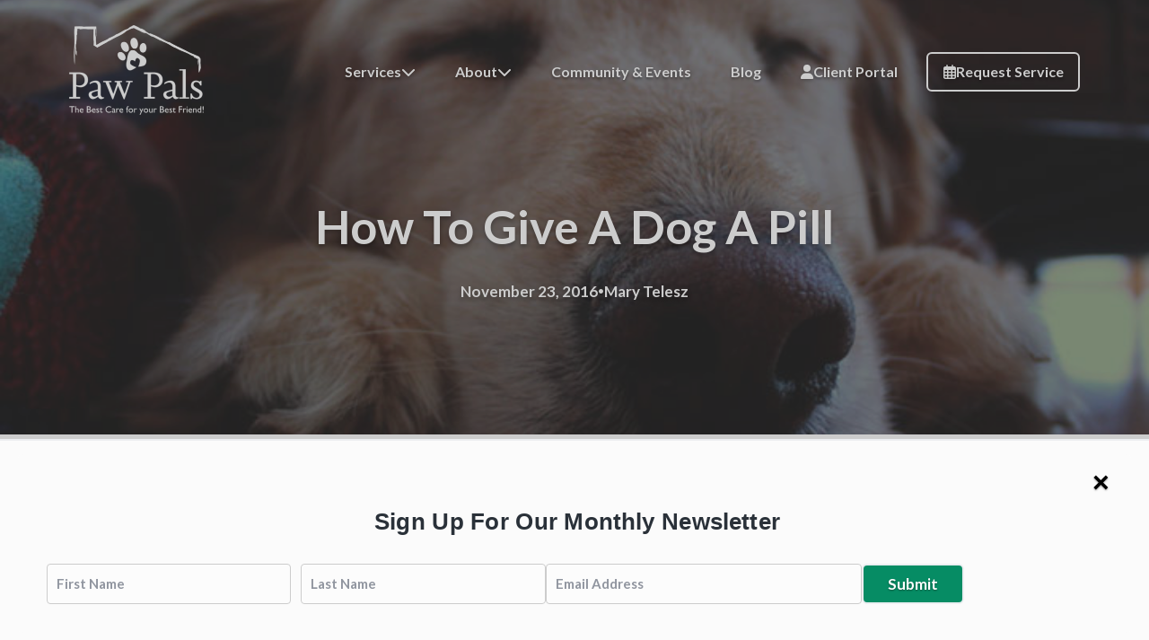

--- FILE ---
content_type: text/html; charset=UTF-8
request_url: https://www.localpawpals.com/how-to-give-a-dog-a-pill/
body_size: 14897
content:
<!DOCTYPE html>
<html lang="en-US">
<head >
<meta charset="UTF-8" />
<script type="text/javascript">
/* <![CDATA[ */
var gform;gform||(document.addEventListener("gform_main_scripts_loaded",function(){gform.scriptsLoaded=!0}),document.addEventListener("gform/theme/scripts_loaded",function(){gform.themeScriptsLoaded=!0}),window.addEventListener("DOMContentLoaded",function(){gform.domLoaded=!0}),gform={domLoaded:!1,scriptsLoaded:!1,themeScriptsLoaded:!1,isFormEditor:()=>"function"==typeof InitializeEditor,callIfLoaded:function(o){return!(!gform.domLoaded||!gform.scriptsLoaded||!gform.themeScriptsLoaded&&!gform.isFormEditor()||(gform.isFormEditor()&&console.warn("The use of gform.initializeOnLoaded() is deprecated in the form editor context and will be removed in Gravity Forms 3.1."),o(),0))},initializeOnLoaded:function(o){gform.callIfLoaded(o)||(document.addEventListener("gform_main_scripts_loaded",()=>{gform.scriptsLoaded=!0,gform.callIfLoaded(o)}),document.addEventListener("gform/theme/scripts_loaded",()=>{gform.themeScriptsLoaded=!0,gform.callIfLoaded(o)}),window.addEventListener("DOMContentLoaded",()=>{gform.domLoaded=!0,gform.callIfLoaded(o)}))},hooks:{action:{},filter:{}},addAction:function(o,r,e,t){gform.addHook("action",o,r,e,t)},addFilter:function(o,r,e,t){gform.addHook("filter",o,r,e,t)},doAction:function(o){gform.doHook("action",o,arguments)},applyFilters:function(o){return gform.doHook("filter",o,arguments)},removeAction:function(o,r){gform.removeHook("action",o,r)},removeFilter:function(o,r,e){gform.removeHook("filter",o,r,e)},addHook:function(o,r,e,t,n){null==gform.hooks[o][r]&&(gform.hooks[o][r]=[]);var d=gform.hooks[o][r];null==n&&(n=r+"_"+d.length),gform.hooks[o][r].push({tag:n,callable:e,priority:t=null==t?10:t})},doHook:function(r,o,e){var t;if(e=Array.prototype.slice.call(e,1),null!=gform.hooks[r][o]&&((o=gform.hooks[r][o]).sort(function(o,r){return o.priority-r.priority}),o.forEach(function(o){"function"!=typeof(t=o.callable)&&(t=window[t]),"action"==r?t.apply(null,e):e[0]=t.apply(null,e)})),"filter"==r)return e[0]},removeHook:function(o,r,t,n){var e;null!=gform.hooks[o][r]&&(e=(e=gform.hooks[o][r]).filter(function(o,r,e){return!!(null!=n&&n!=o.tag||null!=t&&t!=o.priority)}),gform.hooks[o][r]=e)}});
/* ]]> */
</script>

<meta name="viewport" content="width=device-width, initial-scale=1" />
<meta name='robots' content='index, follow, max-image-preview:large, max-snippet:-1, max-video-preview:-1' />
	<style>img:is([sizes="auto" i], [sizes^="auto," i]) { contain-intrinsic-size: 3000px 1500px }</style>
	
	<!-- This site is optimized with the Yoast SEO plugin v26.7 - https://yoast.com/wordpress/plugins/seo/ -->
	<title>How To Give A Dog A Pill - Paw Pals Pet Sitting</title>
	<meta name="description" content="If your dog won’t take a pill in his food, here are some effective tips on how to give a dog a pill. Learn more here!" />
	<link rel="canonical" href="https://www.localpawpals.com/how-to-give-a-dog-a-pill/" />
	<meta property="og:locale" content="en_US" />
	<meta property="og:type" content="article" />
	<meta property="og:title" content="How To Give A Dog A Pill - Paw Pals Pet Sitting" />
	<meta property="og:description" content="If your dog won’t take a pill in his food, here are some effective tips on how to give a dog a pill. Learn more here!" />
	<meta property="og:url" content="https://www.localpawpals.com/how-to-give-a-dog-a-pill/" />
	<meta property="og:site_name" content="Paw Pals Pet Sitting" />
	<meta property="article:published_time" content="2016-11-23T12:00:49+00:00" />
	<meta property="article:modified_time" content="2022-03-14T15:08:00+00:00" />
	<meta property="og:image" content="https://www.localpawpals.com/wp-content/uploads/2016/11/How-To-Give-A-Dog-A-Pill.jpg" />
	<meta property="og:image:width" content="720" />
	<meta property="og:image:height" content="480" />
	<meta property="og:image:type" content="image/jpeg" />
	<meta name="author" content="Mary Telesz" />
	<meta name="twitter:card" content="summary_large_image" />
	<meta name="twitter:label1" content="Written by" />
	<meta name="twitter:data1" content="Mary Telesz" />
	<meta name="twitter:label2" content="Est. reading time" />
	<meta name="twitter:data2" content="5 minutes" />
	<script type="application/ld+json" class="yoast-schema-graph">{"@context":"https://schema.org","@graph":[{"@type":"Article","@id":"https://www.localpawpals.com/how-to-give-a-dog-a-pill/#article","isPartOf":{"@id":"https://www.localpawpals.com/how-to-give-a-dog-a-pill/"},"author":{"name":"Mary Telesz","@id":"https://www.localpawpals.com/#/schema/person/7bafa3d59803e963c00924db04965d61"},"headline":"How To Give A Dog A Pill","datePublished":"2016-11-23T12:00:49+00:00","dateModified":"2022-03-14T15:08:00+00:00","mainEntityOfPage":{"@id":"https://www.localpawpals.com/how-to-give-a-dog-a-pill/"},"wordCount":969,"publisher":{"@id":"https://www.localpawpals.com/#organization"},"image":{"@id":"https://www.localpawpals.com/how-to-give-a-dog-a-pill/#primaryimage"},"thumbnailUrl":"https://www.localpawpals.com/wp-content/uploads/2016/11/How-To-Give-A-Dog-A-Pill.jpg","articleSection":["Pet Care"],"inLanguage":"en-US"},{"@type":"WebPage","@id":"https://www.localpawpals.com/how-to-give-a-dog-a-pill/","url":"https://www.localpawpals.com/how-to-give-a-dog-a-pill/","name":"How To Give A Dog A Pill - Paw Pals Pet Sitting","isPartOf":{"@id":"https://www.localpawpals.com/#website"},"primaryImageOfPage":{"@id":"https://www.localpawpals.com/how-to-give-a-dog-a-pill/#primaryimage"},"image":{"@id":"https://www.localpawpals.com/how-to-give-a-dog-a-pill/#primaryimage"},"thumbnailUrl":"https://www.localpawpals.com/wp-content/uploads/2016/11/How-To-Give-A-Dog-A-Pill.jpg","datePublished":"2016-11-23T12:00:49+00:00","dateModified":"2022-03-14T15:08:00+00:00","description":"If your dog won’t take a pill in his food, here are some effective tips on how to give a dog a pill. Learn more here!","inLanguage":"en-US","potentialAction":[{"@type":"ReadAction","target":["https://www.localpawpals.com/how-to-give-a-dog-a-pill/"]}]},{"@type":"ImageObject","inLanguage":"en-US","@id":"https://www.localpawpals.com/how-to-give-a-dog-a-pill/#primaryimage","url":"https://www.localpawpals.com/wp-content/uploads/2016/11/How-To-Give-A-Dog-A-Pill.jpg","contentUrl":"https://www.localpawpals.com/wp-content/uploads/2016/11/How-To-Give-A-Dog-A-Pill.jpg","width":720,"height":480,"caption":"How To Give A Dog A Pill"},{"@type":"WebSite","@id":"https://www.localpawpals.com/#website","url":"https://www.localpawpals.com/","name":"Paw Pals Pet Sitting","description":"Dog Walking &amp; Pet Sitting in Northern VA","publisher":{"@id":"https://www.localpawpals.com/#organization"},"potentialAction":[{"@type":"SearchAction","target":{"@type":"EntryPoint","urlTemplate":"https://www.localpawpals.com/?s={search_term_string}"},"query-input":{"@type":"PropertyValueSpecification","valueRequired":true,"valueName":"search_term_string"}}],"inLanguage":"en-US"},{"@type":"Organization","@id":"https://www.localpawpals.com/#organization","name":"Paw Pals Pet Sitting","url":"https://www.localpawpals.com/","logo":{"@type":"ImageObject","inLanguage":"en-US","@id":"https://www.localpawpals.com/#/schema/logo/image/","url":"https://www.localpawpals.com/wp-content/uploads/2023/04/paw-pals-alt-logo-white.png","contentUrl":"https://www.localpawpals.com/wp-content/uploads/2023/04/paw-pals-alt-logo-white.png","width":932,"height":317,"caption":"Paw Pals Pet Sitting"},"image":{"@id":"https://www.localpawpals.com/#/schema/logo/image/"}},{"@type":"Person","@id":"https://www.localpawpals.com/#/schema/person/7bafa3d59803e963c00924db04965d61","name":"Mary Telesz","url":"https://www.localpawpals.com/author/mary-telesz/"}]}</script>
	<!-- / Yoast SEO plugin. -->


<link rel='dns-prefetch' href='//cdn.jsdelivr.net' />
<link rel='dns-prefetch' href='//kit.fontawesome.com' />
<link rel='dns-prefetch' href='//fonts.googleapis.com' />
<link rel="alternate" type="application/rss+xml" title="Paw Pals Pet Sitting &raquo; Feed" href="https://www.localpawpals.com/feed/" />
<link rel="alternate" type="application/rss+xml" title="Paw Pals Pet Sitting &raquo; Comments Feed" href="https://www.localpawpals.com/comments/feed/" />
<style type="text/css" media="all">
.wpautoterms-footer{background-color:#ffffff;text-align:center;}
.wpautoterms-footer a{color:#000000;font-family:Arial, sans-serif;font-size:14px;}
.wpautoterms-footer .separator{color:#cccccc;font-family:Arial, sans-serif;font-size:14px;}</style>
<link rel='stylesheet' id='grw_css-css' href='https://www.localpawpals.com/wp-content/plugins/google-reviews-business/static/css/google-review.css?ver=6.8.3' type='text/css' media='all' />
<link rel='stylesheet' id='validate-engine-css-css' href='https://www.localpawpals.com/wp-content/plugins/wysija-newsletters/css/validationEngine.jquery.css?ver=2.22' type='text/css' media='all' />
<link rel='stylesheet' id='genesis-blocks-style-css-css' href='https://www.localpawpals.com/wp-content/plugins/genesis-page-builder/vendor/genesis/blocks/dist/style-blocks.build.css?ver=1691786872' type='text/css' media='all' />
<link rel='stylesheet' id='genesis-simple-share-plugin-css-css' href='https://www.localpawpals.com/wp-content/plugins/genesis-simple-share/assets/css/share.min.css?ver=0.1.0' type='text/css' media='all' />
<link rel='stylesheet' id='genesis-simple-share-genericons-css-css' href='https://www.localpawpals.com/wp-content/plugins/genesis-simple-share/assets/css/genericons.min.css?ver=0.1.0' type='text/css' media='all' />
<link rel='stylesheet' id='wp-block-library-css' href='https://www.localpawpals.com/wp-includes/css/dist/block-library/style.min.css?ver=6.8.3' type='text/css' media='all' />
<style id='classic-theme-styles-inline-css' type='text/css'>
/*! This file is auto-generated */
.wp-block-button__link{color:#fff;background-color:#32373c;border-radius:9999px;box-shadow:none;text-decoration:none;padding:calc(.667em + 2px) calc(1.333em + 2px);font-size:1.125em}.wp-block-file__button{background:#32373c;color:#fff;text-decoration:none}
</style>
<style id='global-styles-inline-css' type='text/css'>
:root{--wp--preset--aspect-ratio--square: 1;--wp--preset--aspect-ratio--4-3: 4/3;--wp--preset--aspect-ratio--3-4: 3/4;--wp--preset--aspect-ratio--3-2: 3/2;--wp--preset--aspect-ratio--2-3: 2/3;--wp--preset--aspect-ratio--16-9: 16/9;--wp--preset--aspect-ratio--9-16: 9/16;--wp--preset--color--black: #000000;--wp--preset--color--cyan-bluish-gray: #abb8c3;--wp--preset--color--white: #ffffff;--wp--preset--color--pale-pink: #f78da7;--wp--preset--color--vivid-red: #cf2e2e;--wp--preset--color--luminous-vivid-orange: #ff6900;--wp--preset--color--luminous-vivid-amber: #fcb900;--wp--preset--color--light-green-cyan: #7bdcb5;--wp--preset--color--vivid-green-cyan: #00d084;--wp--preset--color--pale-cyan-blue: #8ed1fc;--wp--preset--color--vivid-cyan-blue: #0693e3;--wp--preset--color--vivid-purple: #9b51e0;--wp--preset--gradient--vivid-cyan-blue-to-vivid-purple: linear-gradient(135deg,rgba(6,147,227,1) 0%,rgb(155,81,224) 100%);--wp--preset--gradient--light-green-cyan-to-vivid-green-cyan: linear-gradient(135deg,rgb(122,220,180) 0%,rgb(0,208,130) 100%);--wp--preset--gradient--luminous-vivid-amber-to-luminous-vivid-orange: linear-gradient(135deg,rgba(252,185,0,1) 0%,rgba(255,105,0,1) 100%);--wp--preset--gradient--luminous-vivid-orange-to-vivid-red: linear-gradient(135deg,rgba(255,105,0,1) 0%,rgb(207,46,46) 100%);--wp--preset--gradient--very-light-gray-to-cyan-bluish-gray: linear-gradient(135deg,rgb(238,238,238) 0%,rgb(169,184,195) 100%);--wp--preset--gradient--cool-to-warm-spectrum: linear-gradient(135deg,rgb(74,234,220) 0%,rgb(151,120,209) 20%,rgb(207,42,186) 40%,rgb(238,44,130) 60%,rgb(251,105,98) 80%,rgb(254,248,76) 100%);--wp--preset--gradient--blush-light-purple: linear-gradient(135deg,rgb(255,206,236) 0%,rgb(152,150,240) 100%);--wp--preset--gradient--blush-bordeaux: linear-gradient(135deg,rgb(254,205,165) 0%,rgb(254,45,45) 50%,rgb(107,0,62) 100%);--wp--preset--gradient--luminous-dusk: linear-gradient(135deg,rgb(255,203,112) 0%,rgb(199,81,192) 50%,rgb(65,88,208) 100%);--wp--preset--gradient--pale-ocean: linear-gradient(135deg,rgb(255,245,203) 0%,rgb(182,227,212) 50%,rgb(51,167,181) 100%);--wp--preset--gradient--electric-grass: linear-gradient(135deg,rgb(202,248,128) 0%,rgb(113,206,126) 100%);--wp--preset--gradient--midnight: linear-gradient(135deg,rgb(2,3,129) 0%,rgb(40,116,252) 100%);--wp--preset--font-size--small: 13px;--wp--preset--font-size--medium: 20px;--wp--preset--font-size--large: 36px;--wp--preset--font-size--x-large: 42px;--wp--preset--spacing--20: 0.44rem;--wp--preset--spacing--30: 0.67rem;--wp--preset--spacing--40: 1rem;--wp--preset--spacing--50: 1.5rem;--wp--preset--spacing--60: 2.25rem;--wp--preset--spacing--70: 3.38rem;--wp--preset--spacing--80: 5.06rem;--wp--preset--shadow--natural: 6px 6px 9px rgba(0, 0, 0, 0.2);--wp--preset--shadow--deep: 12px 12px 50px rgba(0, 0, 0, 0.4);--wp--preset--shadow--sharp: 6px 6px 0px rgba(0, 0, 0, 0.2);--wp--preset--shadow--outlined: 6px 6px 0px -3px rgba(255, 255, 255, 1), 6px 6px rgba(0, 0, 0, 1);--wp--preset--shadow--crisp: 6px 6px 0px rgba(0, 0, 0, 1);}:where(.is-layout-flex){gap: 0.5em;}:where(.is-layout-grid){gap: 0.5em;}body .is-layout-flex{display: flex;}.is-layout-flex{flex-wrap: wrap;align-items: center;}.is-layout-flex > :is(*, div){margin: 0;}body .is-layout-grid{display: grid;}.is-layout-grid > :is(*, div){margin: 0;}:where(.wp-block-columns.is-layout-flex){gap: 2em;}:where(.wp-block-columns.is-layout-grid){gap: 2em;}:where(.wp-block-post-template.is-layout-flex){gap: 1.25em;}:where(.wp-block-post-template.is-layout-grid){gap: 1.25em;}.has-black-color{color: var(--wp--preset--color--black) !important;}.has-cyan-bluish-gray-color{color: var(--wp--preset--color--cyan-bluish-gray) !important;}.has-white-color{color: var(--wp--preset--color--white) !important;}.has-pale-pink-color{color: var(--wp--preset--color--pale-pink) !important;}.has-vivid-red-color{color: var(--wp--preset--color--vivid-red) !important;}.has-luminous-vivid-orange-color{color: var(--wp--preset--color--luminous-vivid-orange) !important;}.has-luminous-vivid-amber-color{color: var(--wp--preset--color--luminous-vivid-amber) !important;}.has-light-green-cyan-color{color: var(--wp--preset--color--light-green-cyan) !important;}.has-vivid-green-cyan-color{color: var(--wp--preset--color--vivid-green-cyan) !important;}.has-pale-cyan-blue-color{color: var(--wp--preset--color--pale-cyan-blue) !important;}.has-vivid-cyan-blue-color{color: var(--wp--preset--color--vivid-cyan-blue) !important;}.has-vivid-purple-color{color: var(--wp--preset--color--vivid-purple) !important;}.has-black-background-color{background-color: var(--wp--preset--color--black) !important;}.has-cyan-bluish-gray-background-color{background-color: var(--wp--preset--color--cyan-bluish-gray) !important;}.has-white-background-color{background-color: var(--wp--preset--color--white) !important;}.has-pale-pink-background-color{background-color: var(--wp--preset--color--pale-pink) !important;}.has-vivid-red-background-color{background-color: var(--wp--preset--color--vivid-red) !important;}.has-luminous-vivid-orange-background-color{background-color: var(--wp--preset--color--luminous-vivid-orange) !important;}.has-luminous-vivid-amber-background-color{background-color: var(--wp--preset--color--luminous-vivid-amber) !important;}.has-light-green-cyan-background-color{background-color: var(--wp--preset--color--light-green-cyan) !important;}.has-vivid-green-cyan-background-color{background-color: var(--wp--preset--color--vivid-green-cyan) !important;}.has-pale-cyan-blue-background-color{background-color: var(--wp--preset--color--pale-cyan-blue) !important;}.has-vivid-cyan-blue-background-color{background-color: var(--wp--preset--color--vivid-cyan-blue) !important;}.has-vivid-purple-background-color{background-color: var(--wp--preset--color--vivid-purple) !important;}.has-black-border-color{border-color: var(--wp--preset--color--black) !important;}.has-cyan-bluish-gray-border-color{border-color: var(--wp--preset--color--cyan-bluish-gray) !important;}.has-white-border-color{border-color: var(--wp--preset--color--white) !important;}.has-pale-pink-border-color{border-color: var(--wp--preset--color--pale-pink) !important;}.has-vivid-red-border-color{border-color: var(--wp--preset--color--vivid-red) !important;}.has-luminous-vivid-orange-border-color{border-color: var(--wp--preset--color--luminous-vivid-orange) !important;}.has-luminous-vivid-amber-border-color{border-color: var(--wp--preset--color--luminous-vivid-amber) !important;}.has-light-green-cyan-border-color{border-color: var(--wp--preset--color--light-green-cyan) !important;}.has-vivid-green-cyan-border-color{border-color: var(--wp--preset--color--vivid-green-cyan) !important;}.has-pale-cyan-blue-border-color{border-color: var(--wp--preset--color--pale-cyan-blue) !important;}.has-vivid-cyan-blue-border-color{border-color: var(--wp--preset--color--vivid-cyan-blue) !important;}.has-vivid-purple-border-color{border-color: var(--wp--preset--color--vivid-purple) !important;}.has-vivid-cyan-blue-to-vivid-purple-gradient-background{background: var(--wp--preset--gradient--vivid-cyan-blue-to-vivid-purple) !important;}.has-light-green-cyan-to-vivid-green-cyan-gradient-background{background: var(--wp--preset--gradient--light-green-cyan-to-vivid-green-cyan) !important;}.has-luminous-vivid-amber-to-luminous-vivid-orange-gradient-background{background: var(--wp--preset--gradient--luminous-vivid-amber-to-luminous-vivid-orange) !important;}.has-luminous-vivid-orange-to-vivid-red-gradient-background{background: var(--wp--preset--gradient--luminous-vivid-orange-to-vivid-red) !important;}.has-very-light-gray-to-cyan-bluish-gray-gradient-background{background: var(--wp--preset--gradient--very-light-gray-to-cyan-bluish-gray) !important;}.has-cool-to-warm-spectrum-gradient-background{background: var(--wp--preset--gradient--cool-to-warm-spectrum) !important;}.has-blush-light-purple-gradient-background{background: var(--wp--preset--gradient--blush-light-purple) !important;}.has-blush-bordeaux-gradient-background{background: var(--wp--preset--gradient--blush-bordeaux) !important;}.has-luminous-dusk-gradient-background{background: var(--wp--preset--gradient--luminous-dusk) !important;}.has-pale-ocean-gradient-background{background: var(--wp--preset--gradient--pale-ocean) !important;}.has-electric-grass-gradient-background{background: var(--wp--preset--gradient--electric-grass) !important;}.has-midnight-gradient-background{background: var(--wp--preset--gradient--midnight) !important;}.has-small-font-size{font-size: var(--wp--preset--font-size--small) !important;}.has-medium-font-size{font-size: var(--wp--preset--font-size--medium) !important;}.has-large-font-size{font-size: var(--wp--preset--font-size--large) !important;}.has-x-large-font-size{font-size: var(--wp--preset--font-size--x-large) !important;}
:where(.wp-block-post-template.is-layout-flex){gap: 1.25em;}:where(.wp-block-post-template.is-layout-grid){gap: 1.25em;}
:where(.wp-block-columns.is-layout-flex){gap: 2em;}:where(.wp-block-columns.is-layout-grid){gap: 2em;}
:root :where(.wp-block-pullquote){font-size: 1.5em;line-height: 1.6;}
</style>
<link rel='stylesheet' id='wpautoterms_css-css' href='https://www.localpawpals.com/wp-content/plugins/auto-terms-of-service-and-privacy-policy/css/wpautoterms.css?ver=6.8.3' type='text/css' media='all' />
<link rel='stylesheet' id='genesis-page-builder-frontend-styles-css' href='https://www.localpawpals.com/wp-content/plugins/genesis-page-builder/build/style-blocks.css?ver=1691786872' type='text/css' media='all' />
<link rel='stylesheet' id='google-fonts-lato-css' rel="preload" as="style" onload="this.onload=null; this.rel='stylesheet'" href='https://fonts.googleapis.com/css2?family=Lato%3Aital%2Cwght%400%2C100%3B0%2C300%3B0%2C400%3B0%2C700%3B0%2C900%3B1%2C100%3B1%2C300%3B1%2C400%3B1%2C700%3B1%2C900&#038;display=swap&#038;ver=1.3.91' type='text/css' media='all' />
<link rel='stylesheet' id='google-fonts-roboto-slab-css' rel="preload" as="style" onload="this.onload=null; this.rel='stylesheet'" href='https://fonts.googleapis.com/css2?family=Roboto+Slab%3Awght%40100%3B200%3B300%3B400%3B500%3B600%3B700%3B800%3B900&#038;display=swap&#038;ver=1.3.91' type='text/css' media='all' />
<link rel='stylesheet' id='swiper-css-css' href='https://cdn.jsdelivr.net/npm/swiper@11/swiper-bundle.min.css?ver=1.3.91' type='text/css' media='all' />
<link rel='preload' as='style' onload='this.onload=null;this.rel="stylesheet"' id='grid-utility-css' href='https://www.localpawpals.com/wp-content/plugins/tto-management/assets/css/tto-grid-utility.css?ver=2.2.10' type='text/css' media='all' /><link rel='preload' as='style' onload='this.onload=null;this.rel="stylesheet"' id='tto-popup-css' href='https://www.localpawpals.com/wp-content/plugins/tto-management/assets/css/tto-popup.css?ver=2.2.10' type='text/css' media='all' />
<link rel='stylesheet' id='corporate-pro-css' href='https://www.localpawpals.com/wp-content/themes/paw-pals/style.css?ver=1.3.91' type='text/css' media='all' />
<script type="text/javascript" src="https://www.localpawpals.com/wp-content/plugins/google-reviews-business/static/js/wpac-time.js?ver=6.8.3" id="wpac_time_js-js"></script>
<script type="text/javascript" src="https://www.localpawpals.com/wp-includes/js/jquery/jquery.min.js?ver=3.7.1" id="jquery-core-js"></script>
<script type="text/javascript" src="https://www.localpawpals.com/wp-includes/js/jquery/jquery-migrate.min.js?ver=3.4.1" id="jquery-migrate-js"></script>
<script type="text/javascript" src="https://www.localpawpals.com/wp-includes/js/dist/dom-ready.min.js?ver=f77871ff7694fffea381" id="wp-dom-ready-js"></script>
<script type="text/javascript" src="https://www.localpawpals.com/wp-content/plugins/auto-terms-of-service-and-privacy-policy/js/base.js?ver=3.0.4" id="wpautoterms_base-js"></script>
<script type="text/javascript" src="https://www.localpawpals.com/wp-content/plugins/genesis-simple-share/assets/js/sharrre/jquery.sharrre.min.js?ver=0.1.0" id="genesis-simple-share-plugin-js-js"></script>
<script type="text/javascript" src="https://www.localpawpals.com/wp-content/plugins/genesis-simple-share/assets/js/waypoints.min.js?ver=0.1.0" id="genesis-simple-share-waypoint-js-js"></script>
<script type="text/javascript" src="https://www.googletagmanager.com/gtag/js?id=G-PX9EFYG4P8&amp;ver=2.2.10" id="tto-google-analytics-presync-js" async="async" data-wp-strategy="async"></script>
<script type="text/javascript" id="tto-google-analytics-js-extra">
/* <![CDATA[ */
var phpVars = {"googleAnalytics":"G-PX9EFYG4P8"};
/* ]]> */
</script>
<script type="text/javascript" src="https://www.localpawpals.com/wp-content/plugins/tto-management/assets/js/tracking/ga.js?ver=2.2.10" id="tto-google-analytics-js" defer="defer" data-wp-strategy="defer"></script>
<script type="text/javascript" src="https://s.ksrndkehqnwntyxlhgto.com/57423.js?ver=2.2.10" id="tto-lead-tracking-js" defer="defer" data-wp-strategy="defer"></script>
<link rel="https://api.w.org/" href="https://www.localpawpals.com/wp-json/" /><link rel="alternate" title="JSON" type="application/json" href="https://www.localpawpals.com/wp-json/wp/v2/posts/472" /><meta name="generator" content="WordPress 6.8.3" />
<link rel='shortlink' href='https://www.localpawpals.com/?p=472' />
<link rel="alternate" title="oEmbed (JSON)" type="application/json+oembed" href="https://www.localpawpals.com/wp-json/oembed/1.0/embed?url=https%3A%2F%2Fwww.localpawpals.com%2Fhow-to-give-a-dog-a-pill%2F" />
<link rel="alternate" title="oEmbed (XML)" type="text/xml+oembed" href="https://www.localpawpals.com/wp-json/oembed/1.0/embed?url=https%3A%2F%2Fwww.localpawpals.com%2Fhow-to-give-a-dog-a-pill%2F&#038;format=xml" />
<style id="hero-section" type="text/css">.hero-section{background-image:url(https://www.localpawpals.com/wp-content/uploads/2016/11/How-To-Give-A-Dog-A-Pill.jpg)}</style>
<link rel="icon" href="https://www.localpawpals.com/wp-content/uploads/2023/05/cropped-paw-pals-favicon-32x32.png" sizes="32x32" />
<link rel="icon" href="https://www.localpawpals.com/wp-content/uploads/2023/05/cropped-paw-pals-favicon-192x192.png" sizes="192x192" />
<link rel="apple-touch-icon" href="https://www.localpawpals.com/wp-content/uploads/2023/05/cropped-paw-pals-favicon-180x180.png" />
<meta name="msapplication-TileImage" content="https://www.localpawpals.com/wp-content/uploads/2023/05/cropped-paw-pals-favicon-270x270.png" />
</head>
<body class="wp-singular post-template-default single single-post postid-472 single-format-standard wp-custom-logo wp-theme-genesis wp-child-theme-paw-pals header-full-width full-width-content genesis-breadcrumbs-hidden genesis-footer-widgets-visible outreach-pro-purple no-js">    <script>
        //<![CDATA[
        (function () {
            var c = document.body.classList;
            c.remove('no-js');
            c.add('js');
        })();
        //]]>
    </script>
	<div class="site-container" id="top"><ul class="genesis-skip-link"><li><a href="#genesis-nav-primary" class="screen-reader-shortcut"> Skip to primary navigation</a></li><li><a href="#genesis-content" class="screen-reader-shortcut"> Skip to main content</a></li><li><a href="#genesis-footer-widgets" class="screen-reader-shortcut"> Skip to footer</a></li></ul><header class="site-header"><div class="wrap"><div class="title-area" itemscope="itemscope" itemtype="http://schema.org/Organization"><a href="/" class="custom-logo-link" rel="home" aria-current="page"><span class="custom-logo--wrapper before"><img width="932" height="325" src="https://www.localpawpals.com/wp-content/uploads/2023/04/paw-pals-alt-logo-white-top.png" class="custom-logo" alt="Paw Pals logo design" decoding="async" loading="lazy" srcset="https://www.localpawpals.com/wp-content/uploads/2023/04/paw-pals-alt-logo-white-top-300x105.png 300w, https://www.localpawpals.com/wp-content/uploads/2023/04/paw-pals-alt-logo-white-top-768x268.png 768w, https://www.localpawpals.com/wp-content/uploads/2023/04/paw-pals-alt-logo-white-top-600x209.png 600w, https://www.localpawpals.com/wp-content/uploads/2023/04/paw-pals-alt-logo-white-top.png 932w" sizes="(max-width: 300px) 100vw, 300px"></span><span class="custom-logo--wrapper primary"><img width="932" height="317" src="https://www.localpawpals.com/wp-content/uploads/2023/04/paw-pals-alt-logo-white.png" class="custom-logo" alt="Paw Pals logo text" decoding="async" loading="lazy" srcset="https://www.localpawpals.com/wp-content/uploads/2023/04/paw-pals-alt-logo-white-300x102.png 300w, https://www.localpawpals.com/wp-content/uploads/2023/04/paw-pals-alt-logo-white-768x261.png 768w, https://www.localpawpals.com/wp-content/uploads/2023/04/paw-pals-alt-logo-white-600x204.png 600w, https://www.localpawpals.com/wp-content/uploads/2023/04/paw-pals-alt-logo-white.png 932w" sizes="(max-width: 300px) 100vw, 300px"></span></a><p class="site-title" itemprop="name"><a href="https://www.localpawpals.com/">Paw Pals Pet Sitting</a></p><p class="site-description">Dog Walking &amp; Pet Sitting in Northern VA</p></div><nav class="nav-primary" aria-label="Main" id="genesis-nav-primary"><div class="wrap"><ul id="menu-primary-menu" class="menu genesis-nav-menu menu-primary js-superfish"><li id="menu-item-2727" class="menu-item menu-item-type-post_type menu-item-object-page menu-item-has-children menu-item-2727"><a href="https://www.localpawpals.com/services/"><span >Services</span></a>
<ul class="sub-menu">
	<li id="menu-item-3018" class="menu-item menu-item-type-post_type menu-item-object-page menu-item-3018"><a href="https://www.localpawpals.com/services/"><span >Services</span></a></li>
	<li id="menu-item-2871" class="menu-item menu-item-type-post_type menu-item-object-page menu-item-2871"><a href="https://www.localpawpals.com/areas-served/"><span >Service Areas</span></a></li>
</ul>
</li>
<li id="menu-item-45" class="menu-item menu-item-type-post_type menu-item-object-page menu-item-has-children menu-item-45"><a href="https://www.localpawpals.com/about/"><span >About</span></a>
<ul class="sub-menu">
	<li id="menu-item-2865" class="menu-item menu-item-type-post_type menu-item-object-page menu-item-2865"><a href="https://www.localpawpals.com/about/"><span >Our Story</span></a></li>
	<li id="menu-item-43" class="menu-item menu-item-type-post_type menu-item-object-page menu-item-43"><a href="https://www.localpawpals.com/team/"><span >Our Team</span></a></li>
	<li id="menu-item-797" class="menu-item menu-item-type-post_type menu-item-object-page menu-item-797"><a href="https://www.localpawpals.com/faq/"><span >FAQ</span></a></li>
	<li id="menu-item-2997" class="menu-item menu-item-type-post_type menu-item-object-page menu-item-2997"><a href="https://www.localpawpals.com/careers/"><span >Careers</span></a></li>
	<li id="menu-item-2861" class="menu-item menu-item-type-post_type menu-item-object-page menu-item-2861"><a href="https://www.localpawpals.com/policies/"><span >Terms &#038; Policies</span></a></li>
</ul>
</li>
<li id="menu-item-2868" class="menu-item menu-item-type-post_type menu-item-object-page menu-item-2868"><a href="https://www.localpawpals.com/outreach/"><span >Community &#038; Events</span></a></li>
<li id="menu-item-36" class="menu-item menu-item-type-post_type menu-item-object-page current_page_parent menu-item-36"><a href="https://www.localpawpals.com/blog/"><span >Blog</span></a></li>
<li id="menu-item-2729" class="menu-item menu-item-type-custom menu-item-object-custom menu-item-2729"><a href="/client-portal/"><span ><i class="fa-solid fa-user"></i> Client Portal</span></a></li>
<li id="menu-item-2762" class="phone-cta mobile-only menu-item menu-item-type-custom menu-item-object-custom menu-item-2762"><a href="tel:+17033451695"><span ><i class="fa-regular fa-mobile"></i> (703) 345-1695</span></a></li>
<li id="menu-item-2728" class="menu-cta menu-item menu-item-type-post_type menu-item-object-page menu-item-2728"><a href="https://www.localpawpals.com/schedule-service/"><span ><i class="fa-regular fa-calendar-days"></i> Request Service</span></a></li>
</ul></div></nav></div></header><div class="site-inner"><section class="header-section paw-pals-header" style="background-image: url(https://www.localpawpals.com/wp-content/uploads/2016/11/How-To-Give-A-Dog-A-Pill.jpg);" role="banner" aria-label="How To Give A Dog A Pill"><div class="wrap"><header class="entry-header"><h1 class="entry-title">How To Give A Dog A Pill</h1><p class="entry-meta"><time class="entry-time">November 23, 2016</time> <span class="separator">·</span> <span class="entry-author"><span class="entry-author-name">Mary Telesz</span></span></p></header></div></section><div class="content-sidebar-wrap"><main class="content" id="genesis-content"><article class="post-472 post type-post status-publish format-standard has-post-thumbnail category-pet-care entry" aria-label="How To Give A Dog A Pill" itemref="hero-section"><div class="entry-content"><p>Nobody likes it when their dog is sick — especially if it means that you have to give them a daily pill! Medication is often necessary to help your pup get or stay healthy, but giving your dog a pill can be a difficult experience for both you and your fur baby. So what is the best way to give your dog a pill?</p>
<h2>Mix It In With Their Food</h2>
<p>The easiest and least stressful way to give your dog a pill is by simply mixing it in with their food. Just slip the pill into their regular food, adding in something soft like canned dog food or cooked meat to help disguise the pill and encourage your pet to eat it. If your dog will take a pill this way, then you’re in luck, since it requires nothing more than a little bit of planning to get your dog his medicine. Just be sure that if you have more than one dog, only the dog who needs the pill gets it in his food. Give your dogs their food separately to ensure that the medicine goes to the right dog.</p>
<p>However, not all dogs will take pills in this way. Some medicines just don’t taste good, even when mixed with food. Some dogs are picky eaters, and won’t eat their food if they detect a foreign substance in it. If your dog won’t take a pill in his food, read on to learn how to give a dog a pill when mixing it in with food isn’t an option.</p>
<h2>Trick ‘Em With Treats</h2>
<p>If your dog won’t take a pill in his regular food, she may be more amenable to a pill hidden inside of his favorite treat. The technique is straightforward: pick out your dog’s favorite treat, such as a piece of meat, cheese or a spoonful of peanut butter. Slip the pill into the treat, but don’t give it to her right away. Give your dog a treat with no pill. Then give her a second treat, again with no pill. Finally, give your dog the treat with the pill hidden inside, perhaps with a bit of playfulness to encourage her to eat it. Follow up with one last treat so that your dog doesn’t associate the treat with the pill. This technique should work for most pills — and most dogs!</p>
<p>If your dog is still reluctant to take the treat, a bit of friendly competition may help. Give a pill-free treat to another dog in your home (provided that the dogs are not competitive over food), or eat the treat yourself. Seeing another animal or even you taking the treat may spur your dog on to take the treat herself. Just make sure that the treat is one that you can stomach as well!</p>
<h2>Encapsulate the Pill</h2>
<p>If your dog isn’t a picky eater but his medication tastes particularly bad, consider purchasing empty gel caps to help your dog take the medicine in his food or in a treat. These are available for purchase in most drug stores and through online retailers. Just make sure that the gel cap is large enough to fit the pill inside. Put the medicine in, and use one of the above methods to disguise the pill. It’s an easy way to cover up a foul-tasting medicine so that you can use the least stressful technique for giving your dog a pill.</p>
<h2>Physically Give Your Dog A Pill</h2>
<p>This last option is one that most people would like to avoid, since the idea of putting your fingers into a dog’s mouth and coaxing him to swallow isn’t often appealing. But with a little practice ahead of time, learning how to give your dog a pill directly in his mouth is pretty simple — and it will work for almost any dog. However, if you believe that your dog will bite you, avoid using this method. Call your veterinarian’s office to ask for options. They may be able to administer the pill for you, or help you give your dog the pill. Alternatively, they could give you a liquid version of some medicines to make it easier for your dog to take.</p>
<h2>How To Give A Dog A Pill</h2>
<p>Start by comforting your dog, stroking his face and head to soothe him. Then stand or kneel right beside your dog on whichever side you are holding the pill (right side if you’re holding the pill in your right hand and vice-versa). Using your free hand, reach over your dog’s head and place your hands into his mouth. Squeeze your thumb and middle finger between his upper and lower teeth, getting as close to the molars as possible. The sides of his upper lip should curl up when you do this. Next, lift your dog’s head upwards to encourage him to open his mouth. When he does, place the pill near the base of his tongue, and take your hands away to let him swallow. Rub his throat lightly and provide water to encourage him to swallow.</p>
<p>To help get your dog used to this technique, try it with treats first. That can condition your dog to expect a treat when you start the process, and will make it easier to get him to cooperate.</p>
<h2>Keeping Your Dog Healthy</h2>
<p>Learning how to give a dog a pill doesn’t have to be hard, especially if your dog will take her medicine with food! If you have trouble, contact your veterinarian to learn more about different methods for giving your dog medicine, to make sure that she lives a long, happy and healthy life! <a href="/contact/">Contact Paw Pals today</a> to learn more!</p>
</div><footer class="entry-footer"><p class="entry-meta"><span class="entry-categories"><img width="20" height="20" alt="Category icon" src="https://www.localpawpals.com/wp-content/themes/paw-pals/assets/images/cats.svg"><a href="/blog/?category=pet-care">Pet Care</a></span></p></footer></article><div class="after-entry widget-area"><section id="text-10" class="widget-odd widget-last widget-first widget-1 widget widget_text"><div class="widget-wrap">			<div class="textwidget"><h2>Contact Paw Pals for More Information</h2>

Paw Pals specializes in professional dog walking, dog sitting, and pet sitting services. One of our reliable, adult staff members will keep your pet safe, while providing your pet the love and care they need when you are away. <a href="/contact/">Contact us</a> to learn more!</div>
		</div></section>
</div></main></div></div><footer class="site-footer"><div class="footer-widgets" id="genesis-footer-widgets"><h2 class="genesis-sidebar-title screen-reader-text">Footer</h2><div class="wrap"><div class="widget-area footer-widgets-1 footer-widget-area"><section id="custom_html-3" class="widget_text widget-odd widget-last widget-first widget-1 widget widget_custom_html"><div class="widget_text widget-wrap"><h3 class="widgettitle widget-title">Office Location</h3>
<div class="textwidget custom-html-widget"><div class="address-block">
    <p><strong>Paw Pals Pet Sitting</strong> <br>14001-C Saint Germain Drive <br> #213 <br>Centreville, VA 20121 <br><a href="tel:+17033451695"><i class="fa-regular fa-mobile"></i> (703) 345-1695</a></p>
</div>
<div class="social-media-icons">
    <div class="tto-social-media"><div class="tto-social-media--container"><div class="tto-social-media--icon"><a class="tto-social-media--icon-link facebook" href="https://www.facebook.com/localpawpals" target="_blank" rel="noopener"><p class="screen-reader-text">Link to company Facebook page</p><i class="fa-brands fa-facebook-f"></i></a></div><div class="tto-social-media--icon"><a class="tto-social-media--icon-link twitter" href="https://twitter.com/pawpalspet" target="_blank" rel="noopener"><p class="screen-reader-text">Link to company Twitter page</p><i class="fa-brands fa-twitter"></i></a></div></div></div>
</div></div></div></section>
</div><div class="widget-area footer-widgets-2 footer-widget-area"><section id="text-6" class="widget-odd widget-last widget-first widget-1 widget widget_text"><div class="widget-wrap"><h3 class="widgettitle widget-title">Office Hours</h3>
			<div class="textwidget"><div class="company-info">
    <div class="company-info--item">
        <p><span>Monday</span> <span class="screen-reader-text">Hours:</span> <span>9am - 5pm</span></p>
    </div>
    <div class="company-info--item">
        <p><span>Tuesday</span> <span class="screen-reader-text">Hours:</span> <span>9am - 5pm</span></p>
    </div>
    <div class="company-info--item">
        <p><span>Wednesday</span> <span class="screen-reader-text">Hours:</span> <span>9am - 5pm</span></p>
    </div>
    <div class="company-info--item">
        <p><span>Thursday</span> <span class="screen-reader-text">Hours:</span> <span>9am - 5pm</span></p>
    </div>
    <div class="company-info--item">
        <p><span>Friday</span> <span class="screen-reader-text">Hours:</span> <span>9am - 5pm</span></p>
    </div>
    <div class="company-info--item">
        <p><span>Saturday</span> <span class="screen-reader-text">Hours:</span> <span>Closed</span></p>
    </div>
    <div class="company-info--item">
        <p><span>Sunday</span> <span class="screen-reader-text">Hours:</span> <span>Closed</span></p>
    </div>
</div></div>
		</div></section>
</div><div class="widget-area footer-widgets-3 footer-widget-area"><section id="text-4" class="widget-odd widget-last widget-first widget-1 widget widget_text"><div class="widget-wrap"><h3 class="widgettitle widget-title">Areas Served</h3>
			<div class="textwidget"><div class="company-info">
<div class="company-info--item">
<p>Ashburn <span class="screen-reader-text">ZIP Codes:</span> 20147</p>
</div>
<div class="company-info--item">
<p>Centreville <span class="screen-reader-text">ZIP Codes:</span> 20120, 20121</p>
</div>
<div class="company-info--item">
<p>Chantilly <span class="screen-reader-text">ZIP Codes:</span> 20151, 20152</p>
</div>
<div class="company-info--item">
<p>Clifton <span class="screen-reader-text">ZIP Codes:</span> 20124</p>
</div>
<div class="company-info--item">
<p>Fairfax <span class="screen-reader-text">ZIP Codes:</span> 22030, 22033</p>
</div>
<div class="company-info--item">
<p>Herndon <span class="screen-reader-text">ZIP Codes:</span> 20170, 20171</p>
</div>
<div class="company-info--item">
<p>Manassas Park <span class="screen-reader-text">ZIP Codes:</span> 20111</p>
</div>
<div class="company-info--item">
<p>Oakton <span class="screen-reader-text">ZIP Codes:</span> 22185, 22124</p>
</div>
<div class="company-info--item">
<p>Sterling <span class="screen-reader-text">ZIP Codes:</span> 20164, 20166</p>
</div>
<div class="company-info--item">
<p>Reston <span class="screen-reader-text">ZIP Codes:</span> 20190, 20191</p>
</div>
<div class="company-info--item">
<p>Vienna <span class="screen-reader-text">ZIP Codes:</span> 22180, 22181</p>
</div>
</div>
</div>
		</div></section>
</div><div class="widget-area footer-widgets-4 footer-widget-area"><section id="nav_menu-6" class="widget-odd widget-first widget-1 widget widget_nav_menu"><div class="widget-wrap"><h3 class="widgettitle widget-title">Services</h3>
<div class="menu-services-menu-container"><ul id="menu-services-menu" class="menu"><li id="menu-item-3243" class="menu-item menu-item-type-post_type menu-item-object-page menu-item-3243"><a href="https://www.localpawpals.com/services/dog-sitting/">Dog Sitting</a></li>
<li id="menu-item-3244" class="menu-item menu-item-type-post_type menu-item-object-page menu-item-3244"><a href="https://www.localpawpals.com/services/dog-walking/">Dog Walking</a></li>
<li id="menu-item-3245" class="menu-item menu-item-type-post_type menu-item-object-page menu-item-3245"><a href="https://www.localpawpals.com/services/pet-sitting/">Pet Sitting</a></li>
</ul></div></div></section>
<section id="custom_html-19" class="widget_text widget-even widget-last widget-2 widget widget_custom_html"><div class="widget_text widget-wrap"><div class="textwidget custom-html-widget"><a href="https://www.petsitterplus.com/pet-sitting-software" target="_blank" class="pet-sitting-software-logo-link"><img src="https://static-petsoftware-net.s3-eu-west-1.amazonaws.com/PSP-affiliate-revlogo2.png" alt="professional pet sitting software" width="160" height="72"></a></div></div></section>
</div></div></div><div class="footer-credits widget-area"><div class="wrap"><section id="custom_html-11" class="widget_text widget-odd widget-last widget-first widget-1 widget widget_custom_html"><div class="widget_text widget-wrap"><div class="textwidget custom-html-widget"><p>&#xA9;&nbsp;2026 <a class="footer-creds" href="/">Paw Pals Pet Sitters, LLC</a> &middot; Powered by <a href="https://www.321webmarketing.com/">321 Web Marketing</a> &middot; Website <a href="/privacy-policy/">Privacy Policy</a> &amp; <a href="/policies/">Terms of Use</a></p></div></div></section>
</div></div></footer><div class="tto-popup" id="ttoPopup3017"><div class="tto-popup--wrapper" data-tto-popup="{&quot;name&quot;:&quot;newsletter-signup-button-cta&quot;,&quot;label&quot;:&quot;Newsletter Signup (Button CTA)&quot;,&quot;target&quot;:&quot;all&quot;,&quot;pages&quot;:null,&quot;seconds&quot;:null,&quot;trigger&quot;:&quot;button&quot;,&quot;visits&quot;:null,&quot;scroll&quot;:null,&quot;cooldown&quot;:null,&quot;cookies&quot;:[{&quot;type&quot;:&quot;close&quot;,&quot;duration&quot;:&quot;day&quot;}],&quot;analytics&quot;:null,&quot;redirect&quot;:null,&quot;exclusions&quot;:null}"><div class="modal fade" id="ttoPopup3017Modal" tabindex="-1" role="dialog" aria-labelledby="ttoPopup3017Label" aria-hidden="true"><div class="modal-dialog" role="document"><div class="modal-content"><div class="modal-header"><p class="modal-title" id="ttoPopup3017Label"><span class="screen-reader-text">Popup Modal: Newsletter Signup (Button CTA)</span></p><button type="button" class="close" data-bs-dismiss="modal" aria-label="Close"><p aria-hidden="true">×</p></button></div><div class="modal-body"><div class="tto-modal"><div class="tto-modal--icon"><img src="https://www.localpawpals.com/wp-content/uploads/2018/02/pawpals-mailchimp-logo.png" alt="PawPals Mailchimp Logo"></div><div class="tto-modal--header"><p>Sign Up For Our Monthly Newsletter</p></div><div class="tto-modal--tagline"><p> </p></div><div class="tto-modal--content">
                <div class='gf_browser_chrome gform_wrapper gravity-theme gform-theme--no-framework newsletter-signup-form_wrapper' data-form-theme='gravity-theme' data-form-index='0' id='gform_wrapper_7' ><div id='gf_7' class='gform_anchor' tabindex='-1'></div>
                        <div class='gform_heading'>
							<p class='gform_required_legend'>&quot;<span class="gfield_required gfield_required_asterisk">*</span>&quot; indicates required fields</p>
                        </div><form method='post' enctype='multipart/form-data' target='gform_ajax_frame_7' id='gform_7' class='newsletter-signup-form' action='/how-to-give-a-dog-a-pill/#gf_7' data-formid='7' novalidate>
                        <div class='gform-body gform_body'><div id='gform_fields_7' class='gform_fields top_label form_sublabel_below description_below validation_below'><fieldset id="field_7_3" class="gfield gfield--type-name gfield--width-full gfield_contains_required field_sublabel_hidden_label gfield--no-description field_description_below hidden_label field_validation_below gfield_visibility_visible"  ><legend class='gfield_label gform-field-label gfield_label_before_complex' >Name<span class="gfield_required"><span class="gfield_required gfield_required_asterisk">*</span></span></legend><div class='ginput_complex ginput_container ginput_container--name no_prefix has_first_name no_middle_name has_last_name no_suffix gf_name_has_2 ginput_container_name gform-grid-row' id='input_7_3'>
                            
                            <span id='input_7_3_3_container' class='name_first gform-grid-col gform-grid-col--size-auto' >
                                                    <input type='text' name='input_3.3' id='input_7_3_3' value=''   aria-required='true'   placeholder='First Name'  />
                                                    <label for='input_7_3_3' class='gform-field-label gform-field-label--type-sub hidden_sub_label screen-reader-text'>First</label>
                                                </span>
                            
                            <span id='input_7_3_6_container' class='name_last gform-grid-col gform-grid-col--size-auto' >
                                                    <input type='text' name='input_3.6' id='input_7_3_6' value=''   aria-required='true'   placeholder='Last Name'  />
                                                    <label for='input_7_3_6' class='gform-field-label gform-field-label--type-sub hidden_sub_label screen-reader-text'>Last</label>
                                                </span>
                            
                        </div></fieldset><div id="field_7_2" class="gfield gfield--type-email gfield--width-half gfield_contains_required field_sublabel_below gfield--no-description field_description_below hidden_label field_validation_below gfield_visibility_visible"  ><label class='gfield_label gform-field-label' for='input_7_2'>Email<span class="gfield_required"><span class="gfield_required gfield_required_asterisk">*</span></span></label><div class='ginput_container ginput_container_email'>
                            <input name='input_2' id='input_7_2' type='email' value='' class='large'   placeholder='Email Address' aria-required="true" aria-invalid="false"  />
                        </div></div><div id="field_submit" class="gfield gfield--type-submit gfield--width-half field_sublabel_below gfield--no-description field_description_below field_validation_below gfield_visibility_visible"  data-field-class="gform_editor_submit_container" data-field-position="inline" ><input type='submit' id='gform_submit_button_7' class='gform-button gform-button--white  button' onclick='gform.submission.handleButtonClick(this);' data-submission-type='submit' value='Submit'  /></div></div></div>
        <div class='gform-footer gform_footer top_label'>  <input type='hidden' name='gform_ajax' value='form_id=7&amp;title=&amp;description=&amp;tabindex=0&amp;theme=gravity-theme&amp;styles=[]&amp;hash=3ecc8bf004830071547aa42c52cc56e0' />
            <input type='hidden' class='gform_hidden' name='gform_submission_method' data-js='gform_submission_method_7' value='iframe' />
            <input type='hidden' class='gform_hidden' name='gform_theme' data-js='gform_theme_7' id='gform_theme_7' value='gravity-theme' />
            <input type='hidden' class='gform_hidden' name='gform_style_settings' data-js='gform_style_settings_7' id='gform_style_settings_7' value='[]' />
            <input type='hidden' class='gform_hidden' name='is_submit_7' value='1' />
            <input type='hidden' class='gform_hidden' name='gform_submit' value='7' />
            
            <input type='hidden' class='gform_hidden' name='gform_unique_id' value='' />
            <input type='hidden' class='gform_hidden' name='state_7' value='WyJbXSIsIjJlYzcxNzM3YzgzZmQ3OWYzZjE3YWJjMDE0ZWMzM2FhIl0=' />
            <input type='hidden' autocomplete='off' class='gform_hidden' name='gform_target_page_number_7' id='gform_target_page_number_7' value='0' />
            <input type='hidden' autocomplete='off' class='gform_hidden' name='gform_source_page_number_7' id='gform_source_page_number_7' value='1' />
            <input type='hidden' name='gform_field_values' value='' />
            
        </div>
                        <p style="display: none !important;" class="akismet-fields-container" data-prefix="ak_"><label>&#916;<textarea name="ak_hp_textarea" cols="45" rows="8" maxlength="100"></textarea></label><input type="hidden" id="ak_js_1" name="ak_js" value="71"/><script>document.getElementById( "ak_js_1" ).setAttribute( "value", ( new Date() ).getTime() );</script></p></form>
                        </div>
		                <iframe style='display:none;width:0px;height:0px;' src='about:blank' name='gform_ajax_frame_7' id='gform_ajax_frame_7' title='This iframe contains the logic required to handle Ajax powered Gravity Forms.'></iframe>
		                <script type="text/javascript">
/* <![CDATA[ */
 gform.initializeOnLoaded( function() {gformInitSpinner( 7, 'https://www.localpawpals.com/wp-content/plugins/gravityforms/images/spinner.svg', true );jQuery('#gform_ajax_frame_7').on('load',function(){var contents = jQuery(this).contents().find('*').html();var is_postback = contents.indexOf('GF_AJAX_POSTBACK') >= 0;if(!is_postback){return;}var form_content = jQuery(this).contents().find('#gform_wrapper_7');var is_confirmation = jQuery(this).contents().find('#gform_confirmation_wrapper_7').length > 0;var is_redirect = contents.indexOf('gformRedirect(){') >= 0;var is_form = form_content.length > 0 && ! is_redirect && ! is_confirmation;var mt = parseInt(jQuery('html').css('margin-top'), 10) + parseInt(jQuery('body').css('margin-top'), 10) + 100;if(is_form){jQuery('#gform_wrapper_7').html(form_content.html());if(form_content.hasClass('gform_validation_error')){jQuery('#gform_wrapper_7').addClass('gform_validation_error');} else {jQuery('#gform_wrapper_7').removeClass('gform_validation_error');}setTimeout( function() { /* delay the scroll by 50 milliseconds to fix a bug in chrome */ jQuery(document).scrollTop(jQuery('#gform_wrapper_7').offset().top - mt); }, 50 );if(window['gformInitDatepicker']) {gformInitDatepicker();}if(window['gformInitPriceFields']) {gformInitPriceFields();}var current_page = jQuery('#gform_source_page_number_7').val();gformInitSpinner( 7, 'https://www.localpawpals.com/wp-content/plugins/gravityforms/images/spinner.svg', true );jQuery(document).trigger('gform_page_loaded', [7, current_page]);window['gf_submitting_7'] = false;}else if(!is_redirect){var confirmation_content = jQuery(this).contents().find('.GF_AJAX_POSTBACK').html();if(!confirmation_content){confirmation_content = contents;}jQuery('#gform_wrapper_7').replaceWith(confirmation_content);jQuery(document).scrollTop(jQuery('#gf_7').offset().top - mt);jQuery(document).trigger('gform_confirmation_loaded', [7]);window['gf_submitting_7'] = false;wp.a11y.speak(jQuery('#gform_confirmation_message_7').text());}else{jQuery('#gform_7').append(contents);if(window['gformRedirect']) {gformRedirect();}}jQuery(document).trigger("gform_pre_post_render", [{ formId: "7", currentPage: "current_page", abort: function() { this.preventDefault(); } }]);        if (event && event.defaultPrevented) {                return;        }        const gformWrapperDiv = document.getElementById( "gform_wrapper_7" );        if ( gformWrapperDiv ) {            const visibilitySpan = document.createElement( "span" );            visibilitySpan.id = "gform_visibility_test_7";            gformWrapperDiv.insertAdjacentElement( "afterend", visibilitySpan );        }        const visibilityTestDiv = document.getElementById( "gform_visibility_test_7" );        let postRenderFired = false;        function triggerPostRender() {            if ( postRenderFired ) {                return;            }            postRenderFired = true;            gform.core.triggerPostRenderEvents( 7, current_page );            if ( visibilityTestDiv ) {                visibilityTestDiv.parentNode.removeChild( visibilityTestDiv );            }        }        function debounce( func, wait, immediate ) {            var timeout;            return function() {                var context = this, args = arguments;                var later = function() {                    timeout = null;                    if ( !immediate ) func.apply( context, args );                };                var callNow = immediate && !timeout;                clearTimeout( timeout );                timeout = setTimeout( later, wait );                if ( callNow ) func.apply( context, args );            };        }        const debouncedTriggerPostRender = debounce( function() {            triggerPostRender();        }, 200 );        if ( visibilityTestDiv && visibilityTestDiv.offsetParent === null ) {            const observer = new MutationObserver( ( mutations ) => {                mutations.forEach( ( mutation ) => {                    if ( mutation.type === 'attributes' && visibilityTestDiv.offsetParent !== null ) {                        debouncedTriggerPostRender();                        observer.disconnect();                    }                });            });            observer.observe( document.body, {                attributes: true,                childList: false,                subtree: true,                attributeFilter: [ 'style', 'class' ],            });        } else {            triggerPostRender();        }    } );} ); 
/* ]]> */
</script>
</div></div></div></div></div></div></div></div><div class="tto-popup" id="ttoPopup3989"><div class="tto-popup--wrapper" data-tto-popup="{&quot;name&quot;:&quot;newsletter-signup&quot;,&quot;label&quot;:&quot;Newsletter Signup&quot;,&quot;target&quot;:&quot;all&quot;,&quot;pages&quot;:null,&quot;seconds&quot;:null,&quot;trigger&quot;:&quot;visits&quot;,&quot;visits&quot;:&quot;1&quot;,&quot;scroll&quot;:null,&quot;cooldown&quot;:null,&quot;cookies&quot;:[{&quot;type&quot;:&quot;close&quot;,&quot;duration&quot;:&quot;day&quot;}],&quot;analytics&quot;:null,&quot;redirect&quot;:null,&quot;exclusions&quot;:null}"><div class="modal fade" id="ttoPopup3989Modal" tabindex="-1" role="dialog" aria-labelledby="ttoPopup3989Label" aria-hidden="true"><div class="modal-dialog" role="document"><div class="modal-content"><div class="modal-header"><p class="modal-title" id="ttoPopup3989Label"><span class="screen-reader-text">Popup Modal: Newsletter Signup</span></p><button type="button" class="close" data-bs-dismiss="modal" aria-label="Close"><p aria-hidden="true">×</p></button></div><div class="modal-body"><div class="tto-modal"><div class="tto-modal--icon"><img src="https://www.localpawpals.com/wp-content/uploads/2018/02/pawpals-mailchimp-logo.png" alt="PawPals Mailchimp Logo"></div><div class="tto-modal--header"><p>Sign Up For Our Monthly Newsletter</p></div><div class="tto-modal--tagline"><p> </p></div><div class="tto-modal--content">
                <div class='gf_browser_chrome gform_wrapper gravity-theme gform-theme--no-framework newsletter-signup-form_wrapper' data-form-theme='gravity-theme' data-form-index='0' id='gform_wrapper_7' ><div id='gf_7' class='gform_anchor' tabindex='-1'></div>
                        <div class='gform_heading'>
							<p class='gform_required_legend'>&quot;<span class="gfield_required gfield_required_asterisk">*</span>&quot; indicates required fields</p>
                        </div><form method='post' enctype='multipart/form-data' target='gform_ajax_frame_7' id='gform_7' class='newsletter-signup-form' action='/how-to-give-a-dog-a-pill/#gf_7' data-formid='7' novalidate>
                        <div class='gform-body gform_body'><div id='gform_fields_7' class='gform_fields top_label form_sublabel_below description_below validation_below'><fieldset id="field_7_3" class="gfield gfield--type-name gfield--width-full gfield_contains_required field_sublabel_hidden_label gfield--no-description field_description_below hidden_label field_validation_below gfield_visibility_visible"  ><legend class='gfield_label gform-field-label gfield_label_before_complex' >Name<span class="gfield_required"><span class="gfield_required gfield_required_asterisk">*</span></span></legend><div class='ginput_complex ginput_container ginput_container--name no_prefix has_first_name no_middle_name has_last_name no_suffix gf_name_has_2 ginput_container_name gform-grid-row' id='input_7_3'>
                            
                            <span id='input_7_3_3_container' class='name_first gform-grid-col gform-grid-col--size-auto' >
                                                    <input type='text' name='input_3.3' id='input_7_3_3' value=''   aria-required='true'   placeholder='First Name'  />
                                                    <label for='input_7_3_3' class='gform-field-label gform-field-label--type-sub hidden_sub_label screen-reader-text'>First</label>
                                                </span>
                            
                            <span id='input_7_3_6_container' class='name_last gform-grid-col gform-grid-col--size-auto' >
                                                    <input type='text' name='input_3.6' id='input_7_3_6' value=''   aria-required='true'   placeholder='Last Name'  />
                                                    <label for='input_7_3_6' class='gform-field-label gform-field-label--type-sub hidden_sub_label screen-reader-text'>Last</label>
                                                </span>
                            
                        </div></fieldset><div id="field_7_2" class="gfield gfield--type-email gfield--width-half gfield_contains_required field_sublabel_below gfield--no-description field_description_below hidden_label field_validation_below gfield_visibility_visible"  ><label class='gfield_label gform-field-label' for='input_7_2'>Email<span class="gfield_required"><span class="gfield_required gfield_required_asterisk">*</span></span></label><div class='ginput_container ginput_container_email'>
                            <input name='input_2' id='input_7_2' type='email' value='' class='large'   placeholder='Email Address' aria-required="true" aria-invalid="false"  />
                        </div></div><div id="field_submit" class="gfield gfield--type-submit gfield--width-half field_sublabel_below gfield--no-description field_description_below field_validation_below gfield_visibility_visible"  data-field-class="gform_editor_submit_container" data-field-position="inline" ><input type='submit' id='gform_submit_button_7' class='gform-button gform-button--white  button' onclick='gform.submission.handleButtonClick(this);' data-submission-type='submit' value='Submit'  /></div></div></div>
        <div class='gform-footer gform_footer top_label'>  <input type='hidden' name='gform_ajax' value='form_id=7&amp;title=&amp;description=&amp;tabindex=0&amp;theme=gravity-theme&amp;styles=[]&amp;hash=3ecc8bf004830071547aa42c52cc56e0' />
            <input type='hidden' class='gform_hidden' name='gform_submission_method' data-js='gform_submission_method_7' value='iframe' />
            <input type='hidden' class='gform_hidden' name='gform_theme' data-js='gform_theme_7' id='gform_theme_7' value='gravity-theme' />
            <input type='hidden' class='gform_hidden' name='gform_style_settings' data-js='gform_style_settings_7' id='gform_style_settings_7' value='[]' />
            <input type='hidden' class='gform_hidden' name='is_submit_7' value='1' />
            <input type='hidden' class='gform_hidden' name='gform_submit' value='7' />
            
            <input type='hidden' class='gform_hidden' name='gform_unique_id' value='' />
            <input type='hidden' class='gform_hidden' name='state_7' value='WyJbXSIsIjJlYzcxNzM3YzgzZmQ3OWYzZjE3YWJjMDE0ZWMzM2FhIl0=' />
            <input type='hidden' autocomplete='off' class='gform_hidden' name='gform_target_page_number_7' id='gform_target_page_number_7' value='0' />
            <input type='hidden' autocomplete='off' class='gform_hidden' name='gform_source_page_number_7' id='gform_source_page_number_7' value='1' />
            <input type='hidden' name='gform_field_values' value='' />
            
        </div>
                        <p style="display: none !important;" class="akismet-fields-container" data-prefix="ak_"><label>&#916;<textarea name="ak_hp_textarea" cols="45" rows="8" maxlength="100"></textarea></label><input type="hidden" id="ak_js_2" name="ak_js" value="7"/><script>document.getElementById( "ak_js_2" ).setAttribute( "value", ( new Date() ).getTime() );</script></p></form>
                        </div>
		                <iframe style='display:none;width:0px;height:0px;' src='about:blank' name='gform_ajax_frame_7' id='gform_ajax_frame_7' title='This iframe contains the logic required to handle Ajax powered Gravity Forms.'></iframe>
		                <script type="text/javascript">
/* <![CDATA[ */
 gform.initializeOnLoaded( function() {gformInitSpinner( 7, 'https://www.localpawpals.com/wp-content/plugins/gravityforms/images/spinner.svg', true );jQuery('#gform_ajax_frame_7').on('load',function(){var contents = jQuery(this).contents().find('*').html();var is_postback = contents.indexOf('GF_AJAX_POSTBACK') >= 0;if(!is_postback){return;}var form_content = jQuery(this).contents().find('#gform_wrapper_7');var is_confirmation = jQuery(this).contents().find('#gform_confirmation_wrapper_7').length > 0;var is_redirect = contents.indexOf('gformRedirect(){') >= 0;var is_form = form_content.length > 0 && ! is_redirect && ! is_confirmation;var mt = parseInt(jQuery('html').css('margin-top'), 10) + parseInt(jQuery('body').css('margin-top'), 10) + 100;if(is_form){jQuery('#gform_wrapper_7').html(form_content.html());if(form_content.hasClass('gform_validation_error')){jQuery('#gform_wrapper_7').addClass('gform_validation_error');} else {jQuery('#gform_wrapper_7').removeClass('gform_validation_error');}setTimeout( function() { /* delay the scroll by 50 milliseconds to fix a bug in chrome */ jQuery(document).scrollTop(jQuery('#gform_wrapper_7').offset().top - mt); }, 50 );if(window['gformInitDatepicker']) {gformInitDatepicker();}if(window['gformInitPriceFields']) {gformInitPriceFields();}var current_page = jQuery('#gform_source_page_number_7').val();gformInitSpinner( 7, 'https://www.localpawpals.com/wp-content/plugins/gravityforms/images/spinner.svg', true );jQuery(document).trigger('gform_page_loaded', [7, current_page]);window['gf_submitting_7'] = false;}else if(!is_redirect){var confirmation_content = jQuery(this).contents().find('.GF_AJAX_POSTBACK').html();if(!confirmation_content){confirmation_content = contents;}jQuery('#gform_wrapper_7').replaceWith(confirmation_content);jQuery(document).scrollTop(jQuery('#gf_7').offset().top - mt);jQuery(document).trigger('gform_confirmation_loaded', [7]);window['gf_submitting_7'] = false;wp.a11y.speak(jQuery('#gform_confirmation_message_7').text());}else{jQuery('#gform_7').append(contents);if(window['gformRedirect']) {gformRedirect();}}jQuery(document).trigger("gform_pre_post_render", [{ formId: "7", currentPage: "current_page", abort: function() { this.preventDefault(); } }]);        if (event && event.defaultPrevented) {                return;        }        const gformWrapperDiv = document.getElementById( "gform_wrapper_7" );        if ( gformWrapperDiv ) {            const visibilitySpan = document.createElement( "span" );            visibilitySpan.id = "gform_visibility_test_7";            gformWrapperDiv.insertAdjacentElement( "afterend", visibilitySpan );        }        const visibilityTestDiv = document.getElementById( "gform_visibility_test_7" );        let postRenderFired = false;        function triggerPostRender() {            if ( postRenderFired ) {                return;            }            postRenderFired = true;            gform.core.triggerPostRenderEvents( 7, current_page );            if ( visibilityTestDiv ) {                visibilityTestDiv.parentNode.removeChild( visibilityTestDiv );            }        }        function debounce( func, wait, immediate ) {            var timeout;            return function() {                var context = this, args = arguments;                var later = function() {                    timeout = null;                    if ( !immediate ) func.apply( context, args );                };                var callNow = immediate && !timeout;                clearTimeout( timeout );                timeout = setTimeout( later, wait );                if ( callNow ) func.apply( context, args );            };        }        const debouncedTriggerPostRender = debounce( function() {            triggerPostRender();        }, 200 );        if ( visibilityTestDiv && visibilityTestDiv.offsetParent === null ) {            const observer = new MutationObserver( ( mutations ) => {                mutations.forEach( ( mutation ) => {                    if ( mutation.type === 'attributes' && visibilityTestDiv.offsetParent !== null ) {                        debouncedTriggerPostRender();                        observer.disconnect();                    }                });            });            observer.observe( document.body, {                attributes: true,                childList: false,                subtree: true,                attributeFilter: [ 'style', 'class' ],            });        } else {            triggerPostRender();        }    } );} ); 
/* ]]> */
</script>
</div></div></div></div></div></div></div></div></div><script type="speculationrules">
{"prefetch":[{"source":"document","where":{"and":[{"href_matches":"\/*"},{"not":{"href_matches":["\/wp-*.php","\/wp-admin\/*","\/wp-content\/uploads\/*","\/wp-content\/*","\/wp-content\/plugins\/*","\/wp-content\/themes\/paw-pals\/*","\/wp-content\/themes\/genesis\/*","\/*\\?(.+)"]}},{"not":{"selector_matches":"a[rel~=\"nofollow\"]"}},{"not":{"selector_matches":".no-prefetch, .no-prefetch a"}}]},"eagerness":"conservative"}]}
</script>
	<script type="text/javascript">
		function genesisBlocksShare( url, title, w, h ){
			var left = ( window.innerWidth / 2 )-( w / 2 );
			var top  = ( window.innerHeight / 2 )-( h / 2 );
			return window.open(url, title, 'toolbar=no, location=no, directories=no, status=no, menubar=no, scrollbars=no, resizable=no, copyhistory=no, width=600, height=600, top='+top+', left='+left);
		}
	</script>
	<style type="text/css" media="screen"></style><link rel='stylesheet' id='gform_basic-css' href='https://www.localpawpals.com/wp-content/plugins/gravityforms/assets/css/dist/basic.min.css?ver=2.9.25' type='text/css' media='all' />
<link rel='stylesheet' id='gform_theme_components-css' href='https://www.localpawpals.com/wp-content/plugins/gravityforms/assets/css/dist/theme-components.min.css?ver=2.9.25' type='text/css' media='all' />
<link rel='stylesheet' id='gform_theme-css' href='https://www.localpawpals.com/wp-content/plugins/gravityforms/assets/css/dist/theme.min.css?ver=2.9.25' type='text/css' media='all' />
<script type="text/javascript" src="https://www.localpawpals.com/wp-content/plugins/genesis-page-builder/vendor/genesis/blocks/dist/assets/js/dismiss.js?ver=1691786872" id="genesis-blocks-dismiss-js-js"></script>
<script type="text/javascript" src="https://www.localpawpals.com/wp-content/themes/genesis/lib/js/skip-links.min.js?ver=3.6.1" id="skip-links-js"></script>
<script type="text/javascript" src="https://www.localpawpals.com/wp-content/themes/paw-pals/assets/js/custom.js?ver=1.3.91" id="paw-pals-custom-js"></script><script type="text/javascript" src="https://cdn.jsdelivr.net/npm/swiper@11/swiper-bundle.min.js?ver=1.3.91" id="swiper-js-js"></script>
<script type="text/javascript" src="https://cdn.jsdelivr.net/npm/bootstrap@5.2.3/dist/js/bootstrap.bundle.min.js?ver=2.2.10" id="bootstrap-js"></script>
<script type="text/javascript" src="https://www.localpawpals.com/wp-content/plugins/tto-management/assets/js/tto-custom.js?ver=2.2.10" id="tto-custom-js"></script>
<script type="text/javascript" data-search-pseudo-elements defer src="https://kit.fontawesome.com/a705b6a539.js?ver=2.2.10" id="fontawesome-6" crossorigin="anonymous"></script><script type="text/javascript" src="https://www.localpawpals.com/wp-content/themes/paw-pals/assets/scripts/min/modernizr.min.js?ver=3.5.0" id="corporate-pro-modernizr-js"></script>
<script type="text/javascript" src="https://www.localpawpals.com/wp-content/themes/paw-pals/assets/scripts/min/slick.min.js?ver=1.8.1" id="corporate-pro-slick-js"></script>
<script type="text/javascript" src="https://www.localpawpals.com/wp-content/themes/paw-pals/assets/scripts/min/theme.min.js?ver=1.3.91" id="corporate-pro-pro-js"></script>
<script type="text/javascript" id="corporate-pro-menus-js-extra">
/* <![CDATA[ */
var genesis_responsive_menu = {"mainMenu":"","subMenu":"","menuIconClass":null,"subMenuIconClass":null,"menuClasses":{"combine":[".nav-primary",".nav-secondary"]}};
/* ]]> */
</script>
<script type="text/javascript" src="https://www.localpawpals.com/wp-content/themes/paw-pals/assets/scripts/min/menus.min.js?ver=1.3.91" id="corporate-pro-menus-js"></script>
<script type="text/javascript" src="https://www.localpawpals.com/wp-content/plugins/tto-management/assets/js/tto-popup.js?ver=2.2.10" id="tto-popup-js"></script>
<script type="text/javascript" src="https://www.localpawpals.com/wp-includes/js/dist/hooks.min.js?ver=4d63a3d491d11ffd8ac6" id="wp-hooks-js"></script>
<script type="text/javascript" src="https://www.localpawpals.com/wp-includes/js/dist/i18n.min.js?ver=5e580eb46a90c2b997e6" id="wp-i18n-js"></script>
<script type="text/javascript" id="wp-i18n-js-after">
/* <![CDATA[ */
wp.i18n.setLocaleData( { 'text direction\u0004ltr': [ 'ltr' ] } );
/* ]]> */
</script>
<script type="text/javascript" src="https://www.localpawpals.com/wp-includes/js/dist/a11y.min.js?ver=3156534cc54473497e14" id="wp-a11y-js"></script>
<script type="text/javascript" defer='defer' src="https://www.localpawpals.com/wp-content/plugins/gravityforms/js/jquery.json.min.js?ver=2.9.25" id="gform_json-js"></script>
<script type="text/javascript" id="gform_gravityforms-js-extra">
/* <![CDATA[ */
var gform_i18n = {"datepicker":{"days":{"monday":"Mo","tuesday":"Tu","wednesday":"We","thursday":"Th","friday":"Fr","saturday":"Sa","sunday":"Su"},"months":{"january":"January","february":"February","march":"March","april":"April","may":"May","june":"June","july":"July","august":"August","september":"September","october":"October","november":"November","december":"December"},"firstDay":0,"iconText":"Select date"}};
var gf_legacy_multi = [];
var gform_gravityforms = {"strings":{"invalid_file_extension":"This type of file is not allowed. Must be one of the following:","delete_file":"Delete this file","in_progress":"in progress","file_exceeds_limit":"File exceeds size limit","illegal_extension":"This type of file is not allowed.","max_reached":"Maximum number of files reached","unknown_error":"There was a problem while saving the file on the server","currently_uploading":"Please wait for the uploading to complete","cancel":"Cancel","cancel_upload":"Cancel this upload","cancelled":"Cancelled","error":"Error","message":"Message"},"vars":{"images_url":"https:\/\/www.localpawpals.com\/wp-content\/plugins\/gravityforms\/images"}};
var gf_global = {"gf_currency_config":{"name":"U.S. Dollar","symbol_left":"$","symbol_right":"","symbol_padding":"","thousand_separator":",","decimal_separator":".","decimals":2,"code":"USD"},"base_url":"https:\/\/www.localpawpals.com\/wp-content\/plugins\/gravityforms","number_formats":[],"spinnerUrl":"https:\/\/www.localpawpals.com\/wp-content\/plugins\/gravityforms\/images\/spinner.svg","version_hash":"cd77c17a03e13a31524a08764aee0c88","strings":{"newRowAdded":"New row added.","rowRemoved":"Row removed","formSaved":"The form has been saved.  The content contains the link to return and complete the form."}};
var gf_global = {"gf_currency_config":{"name":"U.S. Dollar","symbol_left":"$","symbol_right":"","symbol_padding":"","thousand_separator":",","decimal_separator":".","decimals":2,"code":"USD"},"base_url":"https:\/\/www.localpawpals.com\/wp-content\/plugins\/gravityforms","number_formats":[],"spinnerUrl":"https:\/\/www.localpawpals.com\/wp-content\/plugins\/gravityforms\/images\/spinner.svg","version_hash":"cd77c17a03e13a31524a08764aee0c88","strings":{"newRowAdded":"New row added.","rowRemoved":"Row removed","formSaved":"The form has been saved.  The content contains the link to return and complete the form."}};
/* ]]> */
</script>
<script type="text/javascript" defer='defer' src="https://www.localpawpals.com/wp-content/plugins/gravityforms/js/gravityforms.min.js?ver=2.9.25" id="gform_gravityforms-js"></script>
<script type="text/javascript" defer='defer' src="https://www.localpawpals.com/wp-content/plugins/gravityforms/js/placeholders.jquery.min.js?ver=2.9.25" id="gform_placeholder-js"></script>
<script type="text/javascript" defer='defer' src="https://www.localpawpals.com/wp-content/plugins/gravityforms/assets/js/dist/utils.min.js?ver=48a3755090e76a154853db28fc254681" id="gform_gravityforms_utils-js"></script>
<script type="text/javascript" defer='defer' src="https://www.localpawpals.com/wp-content/plugins/gravityforms/assets/js/dist/vendor-theme.min.js?ver=4f8b3915c1c1e1a6800825abd64b03cb" id="gform_gravityforms_theme_vendors-js"></script>
<script type="text/javascript" id="gform_gravityforms_theme-js-extra">
/* <![CDATA[ */
var gform_theme_config = {"common":{"form":{"honeypot":{"version_hash":"cd77c17a03e13a31524a08764aee0c88"},"ajax":{"ajaxurl":"https:\/\/www.localpawpals.com\/wp-admin\/admin-ajax.php","ajax_submission_nonce":"a00b0c5460","i18n":{"step_announcement":"Step %1$s of %2$s, %3$s","unknown_error":"There was an unknown error processing your request. Please try again."}}}},"hmr_dev":"","public_path":"https:\/\/www.localpawpals.com\/wp-content\/plugins\/gravityforms\/assets\/js\/dist\/","config_nonce":"86300dc484"};
/* ]]> */
</script>
<script type="text/javascript" defer='defer' src="https://www.localpawpals.com/wp-content/plugins/gravityforms/assets/js/dist/scripts-theme.min.js?ver=244d9e312b90e462b62b2d9b9d415753" id="gform_gravityforms_theme-js"></script>
<script defer type="text/javascript" src="https://www.localpawpals.com/wp-content/plugins/akismet/_inc/akismet-frontend.js?ver=1763005599" id="akismet-frontend-js"></script>
<script type="text/javascript">
/* <![CDATA[ */
 gform.initializeOnLoaded( function() { jQuery(document).on('gform_post_render', function(event, formId, currentPage){if(formId == 7) {if(typeof Placeholders != 'undefined'){
                        Placeholders.enable();
                    }} } );jQuery(document).on('gform_post_conditional_logic', function(event, formId, fields, isInit){} ) } ); 
/* ]]> */
</script>
<script type="text/javascript">
/* <![CDATA[ */
 gform.initializeOnLoaded( function() {jQuery(document).trigger("gform_pre_post_render", [{ formId: "7", currentPage: "1", abort: function() { this.preventDefault(); } }]);        if (event && event.defaultPrevented) {                return;        }        const gformWrapperDiv = document.getElementById( "gform_wrapper_7" );        if ( gformWrapperDiv ) {            const visibilitySpan = document.createElement( "span" );            visibilitySpan.id = "gform_visibility_test_7";            gformWrapperDiv.insertAdjacentElement( "afterend", visibilitySpan );        }        const visibilityTestDiv = document.getElementById( "gform_visibility_test_7" );        let postRenderFired = false;        function triggerPostRender() {            if ( postRenderFired ) {                return;            }            postRenderFired = true;            gform.core.triggerPostRenderEvents( 7, 1 );            if ( visibilityTestDiv ) {                visibilityTestDiv.parentNode.removeChild( visibilityTestDiv );            }        }        function debounce( func, wait, immediate ) {            var timeout;            return function() {                var context = this, args = arguments;                var later = function() {                    timeout = null;                    if ( !immediate ) func.apply( context, args );                };                var callNow = immediate && !timeout;                clearTimeout( timeout );                timeout = setTimeout( later, wait );                if ( callNow ) func.apply( context, args );            };        }        const debouncedTriggerPostRender = debounce( function() {            triggerPostRender();        }, 200 );        if ( visibilityTestDiv && visibilityTestDiv.offsetParent === null ) {            const observer = new MutationObserver( ( mutations ) => {                mutations.forEach( ( mutation ) => {                    if ( mutation.type === 'attributes' && visibilityTestDiv.offsetParent !== null ) {                        debouncedTriggerPostRender();                        observer.disconnect();                    }                });            });            observer.observe( document.body, {                attributes: true,                childList: false,                subtree: true,                attributeFilter: [ 'style', 'class' ],            });        } else {            triggerPostRender();        }    } ); 
/* ]]> */
</script>
</body></html>


--- FILE ---
content_type: text/css
request_url: https://www.localpawpals.com/wp-content/themes/paw-pals/style.css?ver=1.3.91
body_size: 21717
content:
/*
 * Theme Name: Corporate Pro
 * Theme URI: https://seothemes.com/themes/corporate-pro/
 * Author: SEO Themes
 * Author URI: https://seothemes.com
 * Description: The Corporate Pro theme for the Genesis Framework.
 * Version: 1.1.1
 * License: GPL-3.0-or-later
 * License URI: http://www.gnu.org/licenses/gpl-3.0.html
 * Tags: one-column, two-columns, left-sidebar, right-sidebar, accessibility-ready, custom-logo, custom-background, custom-colors, custom-header, custom-menu, featured-images, full-width-template, rtl-language-support, sticky-post, theme-options, threaded-comments, translation-ready
 * Text Domain: corporate-pro
 * Domain Path: /languages
 * Template: genesis
 */
@charset 'UTF-8';

/* # Table of Contents

- Reset
	- Normalize 7.0
- Defaults
	- Box Sizing
	- Float Clearing
	- Typography
	- Headings
	- Forms
	- Objects
	- Tables
	- Accessibility
- Layout
	- Site Containers
	- Content Width
	- Column Classes
	- Gallery
	- Pricing Tables
- Common
	- Avatars
	- Genesis
	- Search Form
	- WordPress
	- Gutenberg
- Header
	- Site Header
	- Title Area
	- Before Header
	- Header Right
	- Hero Section
- Menus
	- Menus
	- Sub Menus
	- Specific Menus
	- Menu Toggle
	- Sub Menu Toggle
- Content
	- Entries
	- Entry Content
	- Entry Titles
	- Entry Meta
	- Entry Footer
	- Pagination
	- Comments
- Sidebars
	- Sidebars
	- Widgets
- Footer
	- Site Footer
	- Before Footer
	- Footer Widgets
- Plugins
	- Genesis eNews Extended
	- Genesis Portfolio Pro
	- Genesis Simple FAQ
	- Genesis Simple Share
	- Genesis Testimonial Slider
	- Google Map
	- Ninja Forms
	- SEO Slider
	- Simple Social Icons
	- WP Featherlight
	- WooCommerce Menu Cart
- Home
	- Front Page Widgets
- Print
	- Print Styles
*/
button,
hr,
input {
	overflow: visible;
}

audio,
canvas,
progress,
video {
	display: inline-block;
}

progress,
sub,
sup {
	vertical-align: baseline;
}

[type='checkbox'],
[type='radio'],
legend {
	box-sizing: border-box;
	padding: 0;
}

html {
	line-height: 1.15;
	-ms-text-size-adjust: 100%;
	-webkit-text-size-adjust: 100%;
}

body {
	margin: 0;
}

article,
aside,
details,
figcaption,
figure,
footer,
header,
main,
menu,
nav,
section {
	display: block;
}

h1 {
	margin: 0.67em 0;
	font-size: 2em;
}

figure {
	margin: 1em 4rem;
}

hr {
	box-sizing: content-box;
	height: 0;
}

code,
kbd,
pre,
samp {
	font-family: 'Lato', sans-serif;
	font-size: 1em;
}

a {
	background-color: transparent;
	-webkit-text-decoration-skip: objects;
	transition: 0.25s ease-in-out all;
}

abbr[title] {
	border-bottom: none;
	text-decoration: underline;
	-webkit-text-decoration: underline dotted;
	text-decoration: underline dotted;
}

b,
strong {
	font-weight: bolder;
}

dfn {
	font-style: italic;
}

mark {
	color: #000000;
	background-color: #fdffb6;
}

small {
	font-size: 80%;
}

sub,
sup {
	position: relative;
	font-size: 75%;
	line-height: 0;
}

sub {
	bottom: -0.25em;
}

sup {
	top: -0.5em;
}

audio:not([controls]) {
	display: none;
	height: 0;
}

img {
	border-style: none;
}

svg:not(:root) {
	overflow: hidden;
}

button,
input,
optgroup,
select,
textarea {
	margin: 0;
	font-size: 100%;
	line-height: 1.15;
}

button,
select {
	text-transform: none;
}

[type='reset'],
[type='submit'],
button,
html [type='button'] {
	-webkit-appearance: button;
	appearance: button;
}

[type='button']::-moz-focus-inner,
[type='reset']::-moz-focus-inner,
[type='submit']::-moz-focus-inner,
button::-moz-focus-inner {
	padding: 0;
	border-style: none;
}

[type='button']:-moz-focusring,
[type='reset']:-moz-focusring,
[type='submit']:-moz-focusring,
button:-moz-focusring {
	outline: ButtonText dotted 0.1rem;
}

fieldset {
	padding: 0.35em 0.75em 0.625em;
}

legend {
	display: table;
	max-width: 100%;
	color: inherit;
	white-space: normal;
}

textarea {
	overflow: auto;
}

[type='number']::-webkit-inner-spin-button,
[type='number']::-webkit-outer-spin-button {
	height: auto;
}

[type='search'] {
	-webkit-appearance: textfield;
	appearance: textfield;
	outline-offset: -0.2rem;
}

[type='search']::-webkit-search-cancel-button,
[type='search']::-webkit-search-decoration {
	-webkit-appearance: none;
}

::-webkit-file-upload-button {
	-webkit-appearance: button;
	font: inherit;
}

summary {
	display: list-item;
}

[hidden],
template {
	display: none;
}

/* ## Box Sizing
--------------------------------------------- */
html,
input[type='search'] {
	box-sizing: border-box;
}

*,
*:before,
*:after {
	box-sizing: inherit;
}

/* ## Float Clearing
--------------------------------------------- */
.author-box,
.clearfix,
.entry,
.entry-content,
.footer-widgets,
.nav-primary,
.nav-secondary,
.pagination,
.site-container,
.site-footer,
.site-header,
.site-inner,
.widget,
.wrap {
	clear: both;
}

.author-box:before,
.author-box:after,
.clearfix:before,
.clearfix:after,
.entry:before,
.entry:after,
.entry-content:before,
.entry-content:after,
.footer-widgets:before,
.footer-widgets:after,
.nav-primary:before,
.nav-primary:after,
.nav-secondary:before,
.nav-secondary:after,
.pagination:before,
.pagination:after,
.site-container:before,
.site-container:after,
.site-footer:before,
.site-footer:after,
.site-header:before,
.site-header:after,
.site-inner:before,
.site-inner:after,
.widget:before,
.widget:after,
.wrap:before,
.wrap:after {
	display: block;
	clear: both;
	content: '';
}

/* ## Typography
--------------------------------------------- */
* {
	-webkit-tap-highlight-color: rgba(0, 0, 0, 0);
}

::-moz-selection {
	background-color: #cbeafb;
}

::selection {
	background-color: #cbeafb;
}

html {
	overflow-x: hidden;
	max-width: 100vw;
	font-size: 62.5%;
}

body {
	overflow-x: hidden;
	max-width: 100vw;
	margin: 0;
	color: #2a3139;
	background-color: #ffffff;
	font-family: 'Lato', sans-serif;
	font-size: 1.6rem;
	font-weight: 400;
	line-height: 1.618;
	word-break: break-word;
	-webkit-font-smoothing: antialiased;
	-moz-font-smoothing: grayscale;
	-moz-osx-font-smoothing: grayscale;
}

body.boxed-page {
	background-color: #f6f8fa;
}

body>div {
	font-size: 1.6rem;
}

p {
	margin: 0 0 1.382em;
	padding: 0;
}

a {
	color: #222;
	word-wrap: break-word;
}

a:hover,
a:focus {
	color: #00af7d;
}

ol,
ul {
	margin: 0;
	padding: 0;
}

li {
	list-style-type: none;
}

hr {
	clear: both;
	margin: 0 0 2em;
	padding: 1em 0 0;
	border: 0;
	border-bottom: 1px solid #eceef1;
	border-collapse: collapse;
}

b,
strong {
	font-weight: 600;
}

blockquote,
cite,
em,
i {
	font-style: italic;
}

blockquote {
	margin: 0 0 1.382em;
	padding: 0 1em;
	border-left: 2px solid #00af7d;
}

blockquote p:last-of-type {
	margin-bottom: 0;
}

pre,
code,
kbd,
samp {
	font-family: 'Lato', sans-serif;
}

/* ## Headings
--------------------------------------------- */
h1,
h2,
h3,
h4,
h5,
h6 {
	margin: 0 0 0.5em;
	font-weight: 700;
	line-height: 1.236;
	font-family: 'Lato', sans-serif;
}

h1 {
	font-size: 2.3em;
}

h2 {
	font-size: 2em;
}

h3 {
	font-size: 1.9em;
}

h4 {
	font-size: 1.8em;
}

h5 {
	font-size: 1.7em;
}

h6 {
	font-size: 1.6em;
}

/* ## Forms
--------------------------------------------- */
:focus {
	outline: 2px solid #eceef1;
}

::-moz-placeholder {
	opacity: 1;
	color: #90959f;
}

::-webkit-input-placeholder {
	color: #90959f;
}

input,
select,
textarea {
	width: 100%;
	height: 3em;
	padding: 0 1.5em;
	border: 1px solid #eceef1;
	border-radius: 9rem;
	color: #2a3139;
	background-color: #fbfcfd;
	font-family: 'Lato', sans-serif;
	font-size: 1.6rem;
	font-weight: 600;
	line-height: 3;
}

input:focus,
select:focus,
textarea:focus {
	border-color: #00af7d;
	outline: none;
}

textarea {
	height: auto;
	padding: 1.5em;
	border-radius: 2.5rem;
	line-height: 1.618;
}

input[type='checkbox'],
input[type='image'],
input[type='radio'] {
	width: auto;
}

input[type='search'] {
	-webkit-appearance: none;
	appearance: none;
}

.button,
button,
input[type='button'],
input[type='reset'],
input[type='submit'],
.wp-block-button a {
	/* display: inline-block;
	width: auto;
	height: 3em;
	padding: 0 3.333333em;
	border: 0;
	border-radius: 9rem;
	color: #ffffff;
	box-shadow: 0 0.25rem 2rem -0.5rem rgba(255, 255, 255, 0);
	font-family: 'Lato', sans-serif;
	font-size: 1.6rem;
	font-weight: 700;
	line-height: 3;
	white-space: nowrap;
	text-decoration: none;
	cursor: pointer;
	transition: all 0.3s ease;
	background: #0072ff;
	background: linear-gradient(135deg, #00c6ff 0%, #0072ff 100%);
	filter: progid:DXImageTransform.Microsoft.gradient(startcolorstr="$one", endcolorstr="$two", gradienttype=1); */

	background-color: #00af7d;
	background-image: none;
	text-decoration: none;
	display: flex;
	align-items: center;
	gap: 1rem;
	width: fit-content;
	height: fit-content;
	color: #fff;
	font-size: 1.7rem;
	line-height: 1;
	margin: 0.5rem 0 2rem;
	padding: 1.75rem 2.75rem;
	border: none;
	border-radius: 6px;
	box-shadow: none;
	text-shadow: 0px 1px 2px rgba(0, 0, 0, 0.4);
	font-weight: 600;
}

.button:hover,
.button:focus,
button:hover,
button:focus,
input[type='button']:hover,
input[type='button']:focus,
input[type='reset']:hover,
input[type='reset']:focus,
input[type='submit']:hover,
input[type='submit']:focus,
.wp-block-button a:hover,
.wp-block-button a:focus {
	/* opacity: 0.95; */
	filter: brightness(1.1);
	color: #ffffff;
	box-shadow: 0 0.5rem 2rem -0.5rem rgba(0, 156, 255, 0.3);
}

.button.outline,
button.outline,
input[type='button'].outline,
input[type='reset'].outline,
input[type='submit'].outline,
.wp-block-button a.outline {
	color: #00af7d;
	background: transparent;
	box-shadow: inset 0 0 0 2px #00af7d;
}

.button.outline:hover,
.button.outline:focus,
button.outline:hover,
button.outline:focus,
input[type='button'].outline:hover,
input[type='button'].outline:focus,
input[type='reset'].outline:hover,
input[type='reset'].outline:focus,
input[type='submit'].outline:hover,
input[type='submit'].outline:focus,
.wp-block-button a.outline:hover,
.wp-block-button a.outline:focus {
	color: #ffffff;
	background-color: #00af7d;
	box-shadow: none;
}

.button.white,
button.white,
input[type='button'].white,
input[type='reset'].white,
input[type='submit'].white,
.wp-block-button a.white {
	color: #2a3139;
	background: #ffffff;
	box-shadow: 0 0.25rem 2rem rgba(198, 202, 206, 0.05);
}

.button.white:hover,
.button.white:focus,
button.white:hover,
button.white:focus,
input[type='button'].white:hover,
input[type='button'].white:focus,
input[type='reset'].white:hover,
input[type='reset'].white:focus,
input[type='submit'].white:hover,
input[type='submit'].white:focus,
.wp-block-button a.white:hover,
.wp-block-button a.white:focus {
	color: #2a3139;
	background: #ffffff;
	box-shadow: 0 1rem 2rem rgba(198, 202, 206, 0.15);
}

.button.white.outline,
button.white.outline,
input[type='button'].white.outline,
input[type='reset'].white.outline,
input[type='submit'].white.outline,
.wp-block-button a.white.outline {
	color: #ffffff;
	background: transparent;
	box-shadow: inset 0 0 0 2px #ffffff;
}

.button.white.outline:hover,
.button.white.outline:focus,
button.white.outline:hover,
button.white.outline:focus,
input[type='button'].white.outline:hover,
input[type='button'].white.outline:focus,
input[type='reset'].white.outline:hover,
input[type='reset'].white.outline:focus,
input[type='submit'].white.outline:hover,
input[type='submit'].white.outline:focus,
.wp-block-button a.white.outline:hover,
.wp-block-button a.white.outline:focus {
	color: #2a3139;
	background: #ffffff;
	box-shadow: inset 0 0 0 0 #ffffff;
}

.button.small,
button.small,
input[type='button'].small,
input[type='reset'].small,
input[type='submit'].small,
.wp-block-button a.small {
	height: 2.36em;
	padding: 0 2.36em;
	font-size: 1.3rem;
	line-height: 2.36;
}

.button.large,
button.large,
input[type='button'].large,
input[type='reset'].large,
input[type='submit'].large,
.wp-block-button a.large {
	font-size: 1.9rem;
}

.button:disabled,
button:disabled,
input[type='button']:disabled,
input[type='reset']:disabled,
input[type='submit']:disabled,
.wp-block-button a:disabled {
	border-width: 0;
	color: #c6cace;
	background: #eceef1;
	box-shadow: none;
	cursor: not-allowed;
}

.button+button,
.button+.button,
button+button,
button+.button,
input[type='button']+button,
input[type='button']+.button,
input[type='reset']+button,
input[type='reset']+.button,
input[type='submit']+button,
input[type='submit']+.button,
.wp-block-button a+button,
.wp-block-button a+.button {
	clear: both;
	margin-top: 1em;
}

input[type='search']::-webkit-search-cancel-button,
input[type='search']::-webkit-search-results-button {
	display: none;
}

fieldset {
	margin-bottom: 1em;
}

/* ## Objects
--------------------------------------------- */
embed,
iframe,
img,
object,
video,
.wp-caption,
.wp-video-shortcode {
	display: block;
	max-width: 100%;
}

img {
	height: auto;
}

figure {
	margin: 0;
}

video {
	-o-object-fit: cover;
	object-fit: cover;
}

.no-js .wp-video-shortcode {
	width: 100%;
	border: 1px solid #eceef1;
	background-color: #f6f8fa;
}

/* ## Tables
--------------------------------------------- */
table {
	width: 100%;
	margin-bottom: 4rem;
	border: 1px solid #eceef1;
	border-spacing: 0;
	border-collapse: collapse;
	background-color: #ffffff;
	line-height: 1;
}

tbody {
	border-bottom: 1px solid #eceef1;
}

td,
th {
	padding: 0.618em;
	border-top: 1px solid #eceef1;
	border-right: 1px solid #eceef1;
	text-align: left;
}

/* ## Accessibility
--------------------------------------------- */
.screen-reader-text,
.screen-reader-text span,
.screen-reader-shortcut,
.wp-custom-logo .site-title,
.wp-custom-logo .site-description {
	overflow: hidden;
	clip: rect(0, 0, 0, 0);
	position: absolute !important;
	width: 0.1rem;
	height: 0.1rem;
	border: 0;
	background-color: #ffffff;
}

.screen-reader-text:focus,
.screen-reader-shortcut:focus {
	display: block;
	clip: auto !important;
	z-index: 100000;
	width: auto;
	height: auto;
	padding: 1rem 2rem;
	box-shadow: 0 0 0.2rem 0.2rem rgba(42, 49, 57, 0.1);
	text-decoration: none;
}

.more-link {
	position: relative;
	font-style: normal;
}

.genesis-skip-link {
	margin: 0;
}

.genesis-skip-link li {
	width: 0;
	height: 0;
	list-style: none;
}

/* ## Site Containers
--------------------------------------------- */
.boxed-page .site-container {
	max-width: 1152px;
	margin: 0 auto;
	background-color: #ffffff;
	box-shadow: 0 0 0 1px #eceef1, 0 0 10rem rgba(198, 202, 206, 0.1);
}

.content-sidebar-wrap,
.wrap {
	margin: 0 auto;
	padding-right: 6vw;
	padding-left: 6vw;
}

.content-sidebar-wrap .wrap,
.wrap .wrap {
	width: auto;
	max-width: 100%;
	padding: 0;
}

.site-inner {
	clear: both;
}

.blog .site-inner,
.archive .site-inner,
.search-results .site-inner {
	background-color: #f6f8fa;
}

.page-builder .site-inner {
	border-top: 1px solid #eceef1;
	border-bottom: 1px solid #eceef1;
}

.content-sidebar-wrap {
	position: relative;
	z-index: 1;
	max-width: 1152px;
}

/* ## Content Widths and Positions
--------------------------------------------- */
.content {
	display: flex;
	width: 100%;
	min-height: 40rem;
	padding: 4rem 0;
	flex-wrap: wrap;
}

.front-page.page .content {
	width: 100%;
	max-width: 100%;
	margin: 0;
	padding: 0;
}

.blog .content,
.archive .content,
.search-results .content {
	margin-top: 0;
	padding: 4rem 0;
	background-color: transparent;
}

.blog .content:before,
.archive .content:before,
.search-results .content:before {
	display: none;
}

.front-page.page .content {
	background-color: transparent;
}

.page .content,
.single .content,
.error404 .content {
	position: relative;
	border-radius: 1px;
	background-color: #ffffff;
}

.page .content:before,
.single .content:before,
.error404 .content:before {
	display: none;
	position: absolute;
	top: 0;
	right: 0;
	left: 0;
	height: 40rem;
	box-shadow: 0 -5rem 10rem rgba(42, 49, 57, 0.05);
	content: '';
	pointer-events: none;
}

.sidebar-primary {
	padding-bottom: 5rem;
}

/* ## Column Classes (including fifths)
--------------------------------------------- */
.full-width {
	display: block;
	width: 100%;
	clear: both;
}

.full-width:before,
.full-width:after {
	display: block;
	clear: both;
	content: '';
}

/* ## Gallery
--------------------------------------------- */
.gallery,
.gallery-row {
	display: flex;
	flex-wrap: wrap;
	justify-content: space-between;
}

.gallery a,
.gallery img {
	display: block;
}

.single .gallery {
	display: inline-flex;
	position: relative;
	left: 50%;
	width: 100vw;
	max-width: 768px;
	margin: 1.618em auto;
	-webkit-transform: translate(-50%);
	transform: translate(-50%);
}

.gallery-caption {
	display: block;
}

.gallery-item {
	display: block;
	width: 100%;
	margin: 0 0 6vw;
	text-align: center;
}

/* ## Pricing Tables
--------------------------------------------- */
.pricing-table {
	display: flex;
	margin: 0 auto;
	border: 1px solid #eceef1;
	border-radius: 3px;
	flex-wrap: wrap;
	justify-content: space-between;
	align-items: center;
	clear: both;
}

.pricing-table:before,
.pricing-table:after {
	display: block;
	clear: both;
	content: '';
}

.pricing-table+.pricing-table {
	margin: 5rem auto;
}

.pricing-table+hr {
	margin: 5rem 0;
	padding: 0;
}

.pricing-table div {
	padding: 3rem;
	border-radius: 3px;
	text-align: center;
}

.pricing-table div ul {
	margin: 1em 0;
}

.pricing-table div ul li {
	margin: 0;
	list-style-type: none;
}

.pricing-table .featured {
	border: 1px solid #eceef1;
	background-color: #ffffff;
	box-shadow: 0 2rem 5rem -1rem rgba(42, 49, 57, 0.0618);
	-webkit-transform: scale(1.05);
	transform: scale(1.05);
}

.pricing-table h4 {
	font-size: 2rem;
}

.pricing-table p {
	position: relative;
	max-width: 768px;
	margin: 0 auto;
	padding: 0 5%;
}

.pricing-table strong {
	display: block;
	color: #00af7d;
	font-size: 2.8em;
	font-weight: 700;
}

.pricing-table em {
	display: block;
	color: #222;
	font-size: small;
}

.pricing-table button,
.pricing-table .button {
	margin-bottom: 0.5em;
}

.pricing-table .one-fourth strong {
	font-size: 2.4em;
}

.pricing-table .one-fourth button,
.pricing-table .one-fourth .button {
	padding-right: 2em;
	padding-left: 2em;
}

/* ## Avatars
--------------------------------------------- */
.avatar {
	float: left;
	margin-right: 2rem;
	border-radius: 50%;
}

.alignright .avatar {
	margin-left: 2rem;
}

/* ## Genesis
--------------------------------------------- */
.breadcrumb {
	width: 100%;
	padding: 1rem 0 0;
	color: #c6cace;
	font-size: 1.4rem;
	text-align: center;
}

.breadcrumb a {
	color: #ffffff;
	text-decoration: none;
}

.breadcrumb a:hover,
.breadcrumb a:focus {
	text-decoration: underline;
}

.after-entry {
	width: 100%;
	margin: 2rem auto;
	padding: 6vw;
	border: 1px solid #eceef1;
	border-radius: 3px;
	background-color: #f6f8fa;
	text-align: center;
}

.after-entry .enews form {
	display: flex;
	margin: 1em 0 0;
	flex-wrap: wrap;
	justify-content: center;
}

.after-entry .enews input {
	width: 100%;
	margin-bottom: 1em;
	background-color: #ffffff;
}

.author-box {
	width: 100%;
	max-width: 768px;
	padding: 6vw 0;
}

.author .author-box {
	max-width: 100%;
	margin-bottom: 4rem;
	padding: 4rem;
	border: 1px solid #eceef1;
	border-radius: 3px;
	background-color: #ffffff;
}

.author-box p {
	color: #222;
}

.author-box p:last-of-type {
	margin-bottom: 0;
}

.author-box-title {
	margin-bottom: 0;
	font-size: 2rem;
}

/* ## Search Form
--------------------------------------------- */
.search-form {
	display: flex;
	position: relative;
	width: 100%;
	align-items: center;
	justify-content: flex-start;
	clear: both;
}

.search-form:before,
.search-form:after {
	display: block;
	clear: both;
	content: '';
}

.search-form .search-toggle {
	display: none;
	width: 2.5rem;
	height: 2.5rem;
	background: center/1.75rem no-repeat url(assets/images/search.svg);
	cursor: pointer;
}

.shrink .search-form .search-toggle {
	background-image: url(assets/images/search.svg);
}

.search-form .search-toggle.active {
	background-image: url(assets/images/close.svg);
	background-size: 1.4rem;
}

.shrink .search-form .search-toggle.active {
	background-image: url(assets/images/close.svg);
}

.search-form input[type='search'] {
	width: 30rem;
	margin-right: 1em;
	background-color: rgba(255, 255, 255, 0.2);
}

.site-header .search-form input[type='search'] {
	display: block;
	max-width: 79vw;
	background-color: #f6f8fa;
}

.site-header.shrink .search-form input[type='search'] {
	border: 1px solid #eceef1;
	color: #2a3139;
}

.entry-content .search-form input[type='search'] {
	background-color: #f6f8fa;
}

.search-form input[type='submit'] {
	display: none;
}

.entry .search-form {
	margin-bottom: 4rem;
}

/* ## WordPress
--------------------------------------------- */
a.aligncenter img {
	display: block;
	margin: 0 auto;
}

a.alignnone {
	display: inline-block;
}

.alignleft {
	float: left;
	text-align: left;
}

.alignright {
	float: right;
	text-align: right;
}

a.alignleft,
a.alignnone,
a.alignright {
	max-width: 100%;
}

img.centered,
.aligncenter {
	display: block;
	margin: 0 auto 1em;
}

img.alignnone,
.alignnone {
	margin-bottom: 1em;
}

a.alignleft,
img.alignleft,
.wp-caption.alignleft {
	margin: 0 1em 1em 0;
}

a.alignright,
img.alignright,
.wp-caption.alignright {
	margin: 0 0 1em 1em;
}

.wp-caption-text {
	margin: 0;
	font-size: 1.4rem;
	text-align: center;
}

.entry-content p.wp-caption-text {
	margin-bottom: 0;
}

.entry-content .wp-audio-shortcode,
.entry-content .wp-playlist,
.entry-content .wp-video {
	margin: 0 0 1em;
}

.sticky,
.bypostauthor {
	background-color: transparent;
}

.post-edit-link,
.comment-edit-link {
	display: none;
}

/* ## Gutenberg
--------------------------------------------- */
.full-width-content .alignwide {
	position: relative;
	left: 50%;
	width: 100vw;
	max-width: 896px;
	-webkit-transform: translate(-50%);
	transform: translate(-50%);
}

.full-width-content .alignwide img {
	display: inline-block;
	margin: 1.618em auto;
}

.full-width-content .alignfull {
	position: relative;
	left: 50%;
	width: 100vw;
	max-width: none;
	margin-left: -50vw;
}

.content-sidebar .full-width-content .alignfull,
.sidebar-content .full-width-content .alignfull {
	max-width: calc(100% + 12rem);
}

.full-width-content .alignfull img {
	display: inline-block;
	width: 100%;
	margin: 1.618em auto;
}

.wp-block-image figcaption {
	margin: 0 auto 2em;
}

.wp-block-button {
	display: block;
	width: 100%;
	background: transparent;
	text-align: center;
	clear: both;
}

.wp-block-button:before,
.wp-block-button:after {
	display: block;
	clear: both;
	content: '';
}

.wp-block-button a {
	display: inline-block;
}

.wp-block-button a:hover,
.wp-block-button a:focus {
	color: #ffffff;
}

.wp-block-pullquote>p {
	font-family: 'Lato', sans-serif;
	font-weight: 400;
}

.wp-block-pullquote cite {
	font-style: normal;
}

.wp-block-gallery .blocks-gallery-image {
	margin-right: 0;
}

.blocks-gallery-image {
	display: block;
	width: 100%;
	margin: 0 0 6vw;
	text-align: center;
}

/* ## Site Header
--------------------------------------------- */
.site-header {
	position: relative;
	z-index: 100;
	width: 100%;
	border-bottom: 1px solid rgba(198, 202, 206, 0.3);
	background-color: #ffffff;
	transition: all 0.3s ease;
}

.js.has-sticky-header .site-header {
	position: fixed;
	top: 0;
}

.js.has-sticky-header .site-header.shrink {
	background-color: #ffffff;
	box-shadow: 0 0 4rem rgba(42, 49, 57, 0.05);
}

.boxed-page .site-header {
	max-width: 1152px;
	margin: 0 auto;
}

.site-header>.wrap {
	display: flex;
	position: relative;
	height: 6rem;
	transition: height 0.3s ease;
	align-items: center;
	justify-content: space-between;
	flex-wrap: wrap;
}

.no-js .site-header>.wrap {
	height: auto;
	padding: 3rem 6vw;
}

/* ## Title Area
--------------------------------------------- */
.title-area {
	display: block;
	position: relative;
	width: 15rem;
	margin: 0 auto 0 0;
}

.site-title {
	margin-bottom: 0;
	font-size: 1.8rem;
	font-weight: 700;
	line-height: 1;
}

.site-title a {
	color: #2a3139;
	text-decoration: none;
	transition: all 0.3s ease;
}

.shrink .site-title a {
	color: #2a3139;
}

.site-description {
	margin-bottom: 0;
	opacity: 0.618;
	font-size: 1.4rem;
	line-height: 1;
	overflow: hidden;
	clip: rect(0, 0, 0, 0);
	position: absolute !important;
	width: 0.1rem;
	height: 0.1rem;
	border: 0;
	background-color: #ffffff;
}

.custom-logo {
	display: block;
}

.shrink .custom-logo {
	display: block;
}

.secondary-logo {
	display: none;
}

.shrink .secondary-logo {
	display: none;
}

/* ## Before Header
--------------------------------------------- */
.before-header {
	display: flex;
	position: relative;
	height: 4rem;
	border-top: 1px solid rgba(198, 202, 206, 0.3);
	border-bottom: 1px solid rgba(198, 202, 206, 0.3);
	color: #3f454c;
	background-color: #f6f8fa;
	font-size: 1.2rem;
	flex-wrap: wrap;
	align-items: center;
	transition: all 0.3s ease;
}

.no-js .before-header {
	height: auto;
	padding-top: 1rem;
	padding-bottom: 1rem;
}

.menu .before-header {
	display: flex;
	width: 100%;
	height: auto;
	margin: 3em 0 0;
	padding: 3em 0 0;
	border-bottom: none;
	background-color: transparent;
	clear: both;
}

.menu .before-header:before,
.menu .before-header:after {
	display: block;
	clear: both;
	content: '';
}

.menu .before-header .widget {
	margin-bottom: 1em;
}

.menu .before-header .simple-social-icons {
	margin-left: -0.5em;
}

.menu .before-header .simple-social-icons a {
	margin: 0 0.5em 0 0;
}

.before-header .wrap {
	display: flex;
	width: 100%;
	flex-wrap: wrap;
	justify-content: space-between;
}

.before-header .wrap:before,
.before-header .wrap:after {
	display: none;
}

.before-header .widget {
	display: flex;
	margin-bottom: 0;
	align-items: center;
}

.before-header .widget:last-of-type {
	margin-bottom: 0;
}

.before-header .widget-wrap {
	width: 100%;
}

.before-header p {
	display: flex;
	align-items: center;
}

.before-header .fa {
	margin-right: 0.5em;
}

.before-header .fa:before {
	line-height: 1.618;
}

/* ## Header Right
--------------------------------------------- */
.header-widget-area {
	display: none;
	margin: 0 1em 0 0;
}

.header-widget-area .widget:last-of-type {
	margin-bottom: 0;
}

/* ## Hero Section
--------------------------------------------- */
.hero-section {
	position: relative;
	padding: 4rem 0;
	border-bottom: 1px solid #eceef1;
	background-color: #f6f8fa;
	background-position: center;
	background-size: cover;
	text-align: center;
}

.hero-section:before {
	display: block !important;
	position: absolute;
	z-index: 1;
	top: 0;
	right: 0;
	bottom: 0;
	left: 0;
	width: 100%;
	height: 100%;
	background: rgba(42, 49, 57, 0.5);
	content: '';
	pointer-events: none;
	transition: all 0.3s ease;
}

.hero-section .wrap {
	position: relative;
	z-index: 2;
}

.hero-section h1 {
	width: 100%;
	margin: 0 auto;
	color: #ffffff;
	text-align: center;
}

.hero-section p {
	width: 100%;
	max-width: 512px;
	margin: 0.5em auto 0;
	color: #ffffff;
	text-align: center;
}

.hero-section a {
	color: #f6f8fa;
}

.hero-section a:hover,
.hero-section a:focus {
	color: #00af7d;
}

/* ## Custom Header
--------------------------------------------- */
.wp-custom-header {
	overflow: hidden;
	position: absolute;
	top: 0;
	right: 0;
	bottom: 0;
	left: 0;
	width: 100%;
	height: 100%;
	margin: auto;
	pointer-events: none;
	-o-object-fit: cover;
	object-fit: cover;
	-o-object-position: center;
	object-position: center;
}

.woocommerce .wp-custom-header img,
.wp-custom-header img,
.wp-custom-header video,
.wp-custom-header iframe {
	width: 100%;
	height: 100%;
	-o-object-fit: cover;
	object-fit: cover;
	-o-object-position: center center;
	object-position: center center;
}

.wp-custom-header iframe {
	position: absolute;
	top: -20%;
	right: -20%;
	bottom: -20%;
	left: -20%;
	width: 140%;
	min-width: 100%;
	max-width: 140%;
	height: 140%;
	min-height: 56.25vw;
	max-height: none;
	margin: auto;
}

.wp-custom-header img {
	display: none;
}

.wp-custom-header-video-button {
	display: none;
}

/* ## Menus
--------------------------------------------- */
.menu {
	display: flex;
	width: 100%;
	font-size: 1.6rem;
	font-weight: 600;
	text-align: left;
	flex-wrap: wrap;
	align-items: center;
	clear: both;
}

.menu:before,
.menu:after {
	display: block;
	clear: both;
	content: '';
}

.menu .right {
	margin-left: auto;
}

.menu .rss,
.menu .date,
.menu .search,
.menu .twitter {
	display: flex;
	margin-top: 1em;
	margin-left: 0;
	align-items: center;
}

.menu .rss {
	margin-left: 0;
}

.menu .rss a {
	margin-left: 1em;
}

.menu-item {
	display: block;
	position: relative;
	width: 100%;
	padding: 1rem 0;
	order: -1;
}

.menu-item.button {
	display: flex;
	margin: 1em 0;
	padding: 0;
	background: transparent;
	box-shadow: none;
	font-size: 1.2rem;
	align-items: center;
}

.menu-item.button:last-of-type a {
	padding-right: 3em;
}

.menu-item.button a {
	background: #0072ff;
	background: linear-gradient(135deg, #00c6ff 0%, #0072ff 100%);
	filter: progid:DXImageTransform.Microsoft.gradient(startcolorstr="$one", endcolorstr="$two", gradienttype=1);
	padding: 1em 3em;
	border-radius: 9rem;
	color: #ffffff;
}

.shrink .menu-item.button a {
	color: #ffffff;
}

.menu-item.button a:hover,
.menu-item.button a:focus,
.menu-item.button.current-menu-item>a {
	color: #ffffff;
	box-shadow: inset 0 0 0 9rem rgba(0, 17, 51, 0.1);
}

.menu-item a {
	display: inline-block;
	margin: 2px;
	color: #2a3139;
	text-decoration: none;
	transition: all 0.3s ease;
}

.menu-item a:hover,
.menu-item a:focus,
.menu-item.current-menu-item>a {
	color: #00af7d;
}

.menu-item span {
	display: block;
}

/* ## Sub Menus
--------------------------------------------- */
.sub-menu {
	display: none;
	clear: both;
}

.sub-menu:before,
.sub-menu:after {
	display: block;
	clear: both;
	content: '';
}

.sub-menu:before {
	display: none;
	position: absolute;
	z-index: 98;
	top: -0.5rem;
	left: 3rem;
	width: 1rem;
	height: 1rem;
	border-top: 1px solid #eceef1;
	border-left: 1px solid #eceef1;
	opacity: 1;
	background-color: #f6f8fa;
	content: '';
	transition-delay: 0.3s;
	-webkit-transform: rotate(45deg);
	transform: rotate(45deg);
}

.sub-menu .menu-item {
	width: 100%;
	height: auto;
	padding: 0.5em 0;
}

.sub-menu .menu-item:first-of-type {
	margin-top: 1em;
}

.sub-menu a {
	padding-left: 0.618em;
}

.sub-menu .sub-menu {
	padding-left: 1em;
}

/* ## Specific Menus
--------------------------------------------- */
.nav-primary,
.nav-secondary {
	overflow: auto;
	position: fixed;
	top: 0;
	right: -40rem;
	bottom: 0;
	width: 93vw;
	max-width: 40rem;
	height: 100vh;
	margin: 0;
	padding: 0 4rem;
	border-top: 1px solid #eceef1;
	border-bottom: 1px solid #eceef1;
	background-color: #ffffff;
	transition: all 0.3s ease;
}

.nav-primary.activated,
.nav-secondary.activated {
	right: 0;
	left: auto;
	box-shadow: 0 0 4rem rgba(42, 49, 57, 0.2);
}

.no-js .nav-primary,
.no-js .nav-secondary {
	display: block;
	position: relative;
	right: auto;
	width: 100%;
	height: auto;
	padding: 0;
	border: 0;
}

.no-js .nav-primary .wrap,
.no-js .nav-secondary .wrap {
	padding: 0;
}

.no-js .nav-primary .menu,
.no-js .nav-secondary .menu {
	padding: 0;
}

.no-js .nav-primary .menu-item,
.no-js .nav-secondary .menu-item {
	display: inline-flex;
	width: auto;
	padding-right: 1rem;
}

.nav-primary .menu,
.nav-secondary .menu {
	position: relative;
	padding: 5em 0 7.5em;
}

.nav-secondary {
	width: 100%;
}

.nav-secondary .sub-menu .menu-item {
	height: auto;
}

.site-footer .menu {
	justify-content: center;
	margin-bottom: 0;
	font-size: 1.4rem;
}

.site-footer .menu-item {
	width: 100%;
	height: auto;
	margin: 0;
	padding: 0;
}

.site-footer .menu-item:last-of-type {
	margin-bottom: 0;
}

.site-footer .menu-item:last-of-type a {
	margin-bottom: 2px;
}

.site-footer .menu-item a {
	margin-bottom: 1em;
	padding: 0;
	color: #222;
}

.site-footer .menu-item a:hover,
.site-footer .menu-item a:focus,
.site-footer .menu-item.current-menu-item>a {
	color: #00af7d;
}

/* ## Menu Toggle
--------------------------------------------- */
.menu-toggle {
	display: block;
	position: relative;
	z-index: 1;
	height: auto;
	margin-right: -0.5em;
	padding: 1em 0.5em;
	color: #2a3139;
	background: transparent;
	box-shadow: none;
	cursor: pointer;
}

.menu-toggle:hover,
.menu-toggle:focus {
	color: #2a3139;
	background: none;
	box-shadow: none;
}

.menu-toggle.activated {
	position: fixed;
	right: 6vw;
}

.menu-toggle.activated,
.shrink .menu-toggle {
	color: #2a3139;
}

/* .menu-toggle.activated span,
.shrink .menu-toggle span {
	background: #2a3139;
}

.menu-toggle.activated span:before,
.menu-toggle.activated span:after,
.shrink .menu-toggle span:before,
.shrink .menu-toggle span:after {
	background: #2a3139;
} */

.menu-toggle span {
	display: block;
	float: right;
	position: relative;
	width: 2rem;
	height: 2px;
	border-radius: 3px;
	background: #2a3139;
}

.menu-toggle span:before,
.menu-toggle span:after {
	display: block;
	position: absolute;
	left: 0;
	width: 100%;
	height: 2px;
	border-radius: 3px;
	background-color: #2a3139;
	content: ' ';
}

.menu-toggle span:before {
	top: -0.5rem;
	transition: top 0.3s 0.3s, -webkit-transform 0.3s 0s;
	transition: top 0.3s 0.3s, transform 0.3s 0s;
	transition: top 0.3s 0.3s, transform 0.3s 0s, -webkit-transform 0.3s 0s;
}

.menu-toggle span:after {
	bottom: -0.5rem;
	transition: bottom 0.3s 0.3s, -webkit-transform 0.3s 0s;
	transition: bottom 0.3s 0.3s, transform 0.3s 0s;
	transition: bottom 0.3s 0.3s, transform 0.3s 0s, -webkit-transform 0.3s 0s;
}

.menu-toggle.activated span {
	background: none;
}

.menu-toggle.activated span:before {
	top: 0;
	transition: top 0.3s 0s, -webkit-transform 0.3s 0.3s;
	transition: top 0.3s 0s, transform 0.3s 0.3s;
	transition: top 0.3s 0s, transform 0.3s 0.3s, -webkit-transform 0.3s 0.3s;
	-webkit-transform: rotate(45deg);
	transform: rotate(45deg);
}

.menu-toggle.activated span:after {
	bottom: 0;
	transition: bottom 0.3s 0s, -webkit-transform 0.3s 0.3s;
	transition: bottom 0.3s 0s, transform 0.3s 0.3s;
	transition: bottom 0.3s 0s, transform 0.3s 0.3s, -webkit-transform 0.3s 0.3s;
	-webkit-transform: rotate(-45deg);
	transform: rotate(-45deg);
}

/* ## Sub Menu Toggle
--------------------------------------------- */
.sub-menu-toggle {
	position: absolute;
	top: 0.1em;
	right: 3em;
	height: auto;
	margin: 0 -1em;
	padding: 1em;
	background: none;
	box-shadow: none;
}

.sub-menu-toggle:hover,
.sub-menu-toggle:focus {
	background: none;
	box-shadow: none;
}

.sub-menu-toggle:focus {
	outline: 2px solid #eceef1;
}

.sub-menu-toggle:before {
	display: block;
	margin: 0.2rem 0 -0.2rem;
	border: 0.4rem solid transparent;
	border-top-color: #2a3139;
	content: '';
}

.sub-menu-toggle.activated:before {
	margin: -0.2rem 0 0.2rem;
	-webkit-transform: rotate(180deg);
	transform: rotate(180deg);
}

/* ## Entries
--------------------------------------------- */
.content .entry {
	position: relative;
	margin-bottom: 6vw;
	border: 1px solid #eceef1;
	background-color: #ffffff;
}

.content .entry:last-of-type {
	margin-bottom: 0;
}

.page .content .entry,
.single .content .entry,
.error404 .content .entry {
	width: 100%;
	border: 0;
}

.front-page .content .entry.post,
.blog .content .entry,
.archive .content .entry,
.search-results .content .entry {
	width: 100%;
	margin-bottom: 6vw;
	/* padding: 3rem; */
	padding: 4rem;
	border: 1px solid #eceef1;
	border-radius: 3px;
	transition: all 0.3s ease;
}

.front-page .content .entry.post:hover,
.front-page .content .entry.post:focus,
.blog .content .entry:hover,
.blog .content .entry:focus,
.archive .content .entry:hover,
.archive .content .entry:focus,
.search-results .content .entry:hover,
.search-results .content .entry:focus {
	box-shadow: 0 2rem 6rem rgba(198, 202, 206, 0.2);
}

.search-no-results .content .entry {
	border: 0;
}

/* ## Entry Content
--------------------------------------------- */
.entry-content p {
	color: #222;
}

.entry-content p a:not(.button) {
	color: #222;
	box-shadow: inset 0 -1.5px 0 #00af7d;
	text-decoration: none;
	transition: all 0.3s ease;
}

.entry-content p a:not(.button):hover,
.entry-content p a:not(.button):focus {
	color: #00af7d;
}

.entry-content h2,
.entry-content h3,
.entry-content h4,
.entry-content h5,
.entry-content h6 {
	padding-top: 0.618em;
}

.entry-content ol,
.entry-content ul {
	margin-bottom: 1.618em;
	margin-left: 4rem;
	color: #222;
	line-height: 2;
}

.error404 .entry-content ol,
.error404 .entry-content ul {
	margin-bottom: 4rem;
}

.entry-content ol>li {
	list-style-type: decimal;
}

.entry-content ul>li {
	list-style-type: disc;
}

.entry-content ol ol,
.entry-content ul ul {
	margin-bottom: 0;
}

.entry-content li li {
	list-style-type: circle;
}

.entry-content code {
	padding: 0.4rem 0.8rem;
	border: 1px solid #eceef1;
	background-color: #f6f8fa;
	font-size: 1.4rem;
	line-height: 2;
}

.entry-content pre {
	display: block;
	margin: 0 0 1.382em;
	padding: 1rem 2rem;
	border: 1px solid #eceef1;
	border-radius: 3px;
	background-color: #f6f8fa;
	font-size: 1.4rem;
}

.entry-content pre code {
	padding: 0;
	border: none;
	background-color: transparent;
}

.entry-content input,
.entry-content select,
.entry-content textarea {
	margin-bottom: 1em;
}

.entry-content iframe,
.entry-content video {
	width: 100%;
}

.entry-content blockquote {
	display: block;
	position: relative;
	left: 50%;
	width: 896px;
	max-width: 100vw;
	margin: 3em 0;
	padding: 0 6rem 2em;
	border: 0;
	border-top: 1px solid #eceef1;
	border-bottom: 1px solid #eceef1;
	background-color: #ffffff;
	text-align: center;
	-webkit-transform: translate(-50%);
	transform: translate(-50%);
}

.entry-content blockquote:before {
	display: block;
	width: 1em;
	margin: -0.25em auto;
	color: rgba(42, 49, 57, 0.2);
	background-color: #ffffff;
	font-family: 'Lato', sans-serif;
	font-size: 8rem;
	line-height: 1;
	content: '“';
}

.entry-image-link {
	display: block;
	margin-bottom: 1em;
	clear: both;
}

.entry-image-link:before,
.entry-image-link:after {
	display: block;
	clear: both;
	content: '';
}

.blog .entry-image-link,
.archive .entry-image-link,
.search-results .entry-image-link {
	display: block;
	/* width: calc(100% + 6rem + 0.2rem);
	margin: -3.1rem -3.1rem 3rem; */
	width: calc(100% + 8rem);
	margin: -4rem -4rem 4rem;
	border-radius: 3px 3px 0 0;
}

.entry-image-link img {
	display: block;
	margin: 0;
	border-radius: 3px 3px 0 0;
}

/* ## Entry Titles
--------------------------------------------- */
.entry-title a {
	display: block;
	color: #2a3139;
	font-size: 2rem;
	text-decoration: none;
	transition: all 0.3s ease;
}

.entry-title a:hover,
.entry-title a:focus {
	color: #00af7d;
}

/* ## Entry Meta
--------------------------------------------- */
.entry-meta {
	width: 100%;
	font-size: small;
}

.entry-footer .entry-meta {
	margin-bottom: 0;
}

.entry-categories,
.entry-tags {
	display: flex;
	flex-wrap: wrap;
	align-items: flex-start;
	margin-top: 0.2em;
}

.entry-categories img,
.entry-tags img {
	display: inline-flex;
	opacity: 0.618;
}

.entry-categories a,
.entry-tags a {
	display: inline-flex;
	margin-left: 0.2em;
	font-weight: 600;
	transition: all 0.3s ease;
}

.entry-author-name {
	text-transform: capitalize;
}

.archive-description {
	width: 100vw;
	margin-right: calc(50% - 50vw);
	margin-left: calc(50% - 50vw);
	padding: 15rem 0;
	border-bottom: 1px solid #eceef1;
	background-color: #c6cace;
}

.archive-description h1 {
	max-width: 512px;
	margin: 0 auto;
	color: #ffffff;
	text-align: center;
}

/* ## Entry Footer
--------------------------------------------- */
.entry-footer {
	margin-top: 5vw;
	padding: 5vw 0;
	border-top: 1px solid #eceef1;
	border-bottom: 1px solid #eceef1;
}

.blog .entry-footer,
.archive .entry-footer,
.search-results .entry-footer {
	margin: 0;
	padding: 0;
	border: 0;
}

.single-portfolio .entry-footer {
	display: none;
}

/* ## Pagination
--------------------------------------------- */
.pagination {
	padding: 6vw 0;
	clear: both;
}

.pagination:before,
.pagination:after {
	display: block;
	clear: both;
	content: '';
}

.adjacent-entry-pagination {
	padding-bottom: 0;
}

.archive-pagination,
.blog-archive--pagination {
	width: 100%;
}

.blog-archive--pagination .pagination {
	padding: 0;
}

body .entry-content .archive-pagination ul,
body .content .blog-archive--pagination ul {
	display: flex;
	justify-content: center;
	margin: 0;
}

body .entry-content .archive-pagination li,
body .content .blog-archive--pagination li {
	list-style-type: none;
	margin: 0 0.25em 0 0;
	min-width: 30px;
}

.archive-pagination a,
.blog-archive--pagination a,
.blog-archive--pagination span.current,
.blog-archive--pagination span.dots {
	display: flex;
	justify-content: center;
	padding: 0.5rem 1rem;
	border-radius: 3px;
	color: #2a3139;
	font-size: 1.6rem;
	text-decoration: none;
	transition: all 0.3s ease;
}

.archive-pagination a:hover,
.archive-pagination a:focus,
.blog-archive--pagination a:hover,
.blog-archive--pagination a:focus {
	color: #1a966d;
}

.archive-pagination .active a,
.blog-archive--pagination span.current {
	background-color: #1a966d;
	filter: progid:DXImageTransform.Microsoft.gradient(startcolorstr="$one", endcolorstr="$two", gradienttype=1);
	color: #ffffff;
	font-weight: 500;
}

/* ## Comments
--------------------------------------------- */
.comment-respond,
.entry-comments,
.entry-pings {
	width: 100%;
	max-width: 768px;
	margin: 0 auto;
	padding: 6vw 0;
	border-radius: 3px;
	font-size: 1.6rem;
}

.comment-respond .form-submit {
	margin-bottom: 0;
}

.comment-respond label {
	display: block;
	width: 100%;
	margin-bottom: 1em;
}

.comment-respond input,
.comment-respond textarea {
	display: block;
	width: 100%;
}

.comment-respond input[type='submit'] {
	width: auto;
}

.comment-author span:first-of-type {
	font-weight: 700;
	text-transform: capitalize;
}

.comment-list li {
	padding: 4rem 0 0 5vw;
}

.comment-list .depth-1 {
	padding-left: 0;
}

.comment-list .comment-respond {
	padding-left: 5vw;
}

.comment-list>.comment-respond {
	padding-left: 0;
}

.comment-header {
	margin-bottom: 5vw;
}

.comment-header p {
	margin-bottom: 0;
}

.comment-edit-link {
	padding-left: calc(4.8rem + 1em);
}

.entry-pings .comment-edit-link {
	display: block;
	clear: both;
	padding: 0;
}

.comment-meta {
	padding-left: calc(4.8rem + 1em);
	word-break: break-all;
}

.entry-pings .comment-meta {
	padding: 0 0 1em;
}

.comment-meta .comment-time a {
	color: #c6cace;
	font-size: small;
	text-decoration: none;
}

.comment-content {
	clear: both;
}

.comment-content ul>li {
	list-style-type: disc;
}

.comment-respond input[type='email'] label,
.comment-respond input[type='text'] label,
.comment-respond input[type='url'] label {
	display: block;
	margin-right: 1rem;
}

.comment-reply-title a {
	font-size: 1.5rem;
}

.entry-pings .reply {
	display: none;
}

.pingback:last-of-type p {
	margin-bottom: 0;
}

/* ## Sidebars
--------------------------------------------- */
.sidebar {
	position: relative;
	z-index: 1;
}

.sidebar ol,
.sidebar ul {
	margin-left: 1em;
	color: #222;
	line-height: 2;
}

.sidebar ol>li {
	list-style-type: decimal;
}

.sidebar ul>li {
	list-style-type: disc;
}

.sidebar li li {
	list-style-type: circle;
}

.sidebar a {
	color: #3f454c;
}

.sidebar a:hover,
.sidebar a:focus {
	color: #00af7d;
}

/* ## Widgets
--------------------------------------------- */
.sidebar .widget {
	padding: 3.5vw 0;
	font-size: 1.5rem;
}

.sidebar .widget:first-of-type {
	padding-top: 0;
}

.blog .sidebar .widget,
.archive .sidebar .widget {
	margin-bottom: 7vw;
	padding: 3.5vw;
	border: 1px solid #eceef1;
	border-radius: 3px;
	background-color: #ffffff;
}

.widget_calendar table {
	width: 100%;
}

.widget_calendar td,
.widget_calendar th {
	text-align: center;
}

/* ## Site Footer
--------------------------------------------- */
.site-footer {
	position: relative;
	width: 100%;
	border-top: 1px solid #eceef1;
	color: #222;
}

.site-footer a {
	color: #3f454c;
}

.site-footer a:hover,
.site-footer a:focus {
	color: #00af7d;
}

.site-footer .button {
	color: #ffffff;
}

.site-footer .button:hover,
.site-footer .button:focus {
	color: #ffffff;
}

.site-footer .button.outline {
	color: #00af7d;
}

.site-footer .button.outline:hover,
.site-footer .button.outline:focus {
	color: #ffffff;
}

.site-footer .button.white {
	color: #2a3139;
}

.site-footer .button.white:hover,
.site-footer .button.white:focus {
	color: #2a3139;
}

.site-footer .button.white.outline {
	color: #ffffff;
}

.site-footer .button.white.outline:hover,
.site-footer .button.white.outline:focus {
	color: #2a3139;
}

.site-footer .button:disabled {
	color: #c6cace;
}

/* ## Before Footer
--------------------------------------------- */
.before-footer {
	padding: 5rem 0;
	border-bottom: 1px solid #eceef1;
	background-color: #f6f8fa;
}

.blog .before-footer,
.archive .before-footer,
.search-results .before-footer {
	background-color: #ffffff;
}

.before-footer .wrap {
	display: block;
	/* display: flex;
	flex-wrap: wrap;
	align-items: center;
	justify-content: space-between; */
}

.before-footer .wrap:before,
.before-footer .wrap:after {
	display: none;
}

.before-footer .widget {
	margin-bottom: 0;
}

.before-footer .widget:last-of-type {
	margin-bottom: 0;
}

.before-footer h2,
.before-footer h3,
.before-footer h4,
.before-footer h5,
.before-footer h6 {
	color: #2a3139;
}

/* ## Footer Widgets
--------------------------------------------- */
.footer-widgets {
	position: relative;
	padding: 5rem 0 0;
	font-size: 1.5rem;
}

.footer-widgets .widget-title {
	margin-bottom: 1em;
	color: #2a3139;
	font-size: 1.6rem;
}

.footer-widgets .widget-area {
	margin: 0 auto 4rem;
}

.footer-widgets .widget-area.footer-widgets-1 i {
	display: inline-block;
	/* float: left; */
	margin-top: 0.2em;
	margin-right: 0.618em;
}

.footer-widgets .widget-area.footer-widgets-2 {
	display: flex;
}

/* .footer-widgets .widget-area.footer-widgets-2 .widget {
	width: 48.71795%;
} */

.footer-widgets .widget-area .widget {
	display: block;
	margin-bottom: 4rem;
}

.footer-widgets .widget-area .widget:last-of-type {
	margin-bottom: 0;
}

.footer-widgets .widget-area .widget.widget_nav_menu {
	margin-bottom: 0;
}

/* ## Footer Credits
--------------------------------------------- */
.footer-credits {
	display: flex;
	width: 100%;
	margin: 0;
	font-size: 1.5rem;
	flex-wrap: wrap;
	justify-content: space-between;
	align-items: center;
	align-content: center;
}

.footer-credits .wrap {
	padding: 4rem 0;
	border-top: 1px solid #eceef1;
}

.footer-credits .simple-social-icons {
	margin-bottom: 1em;
	margin-left: -1em;
}

.footer-credits .menu-item {
	width: auto;
	margin-left: 2em;
}

.footer-credits p {
	margin-bottom: 0;
}

/* ## Genesis eNews Extended
--------------------------------------------- */
.sidebar .enews input {
	margin-bottom: 1em;
}

.site-footer .enews form {
	position: relative;
	margin-top: 0.618em;
}

.site-footer .enews input[type='text'],
.site-footer .enews input[type='email'] {
	margin-top: 1rem;
}

.site-footer .enews input[type='submit'] {
	position: absolute;
	right: 0;
	bottom: 0;
	padding-right: 0;
	color: transparent;
	background: transparent;
	box-shadow: none;
}

.site-footer .enews input[type='submit']:hover+.send-icon,
.site-footer .enews input[type='submit']:focus+.send-icon {
	opacity: 1;
}

.site-footer .enews .send-icon {
	display: block;
	position: absolute;
	right: 2em;
	bottom: 1em;
	width: 1.8rem;
	height: 1.8rem;
	margin: 0;
	opacity: 0.236;
	background: center/contain no-repeat url(assets/images/paper-plane.svg);
	pointer-events: none;
	transition: all 0.3s ease;
}

/* ## Genesis Portfolio Pro
--------------------------------------------- */
.archive.genesis-pro-portfolio .content {
	display: flex;
	flex-wrap: wrap;
	justify-content: space-between;
}

.archive.genesis-pro-portfolio .entry {
	width: 100%;
	margin: 0 0 6vw;
	padding: 0;
	border: 0;
}

.archive.genesis-pro-portfolio .entry:before {
	display: block !important;
	position: absolute;
	z-index: 1;
	top: 0;
	right: 0;
	bottom: 0;
	left: 0;
	width: 100%;
	height: 100%;
	background: rgba(42, 49, 57, 0.5);
	content: '';
	pointer-events: none;
	transition: all 0.3s ease;
}

.archive.genesis-pro-portfolio .entry:before {
	opacity: 0;
}

.archive.genesis-pro-portfolio .entry:hover:before,
.archive.genesis-pro-portfolio .entry:focus:before {
	opacity: 1;
}

.archive.genesis-pro-portfolio .entry:hover .entry-header,
.archive.genesis-pro-portfolio .entry:focus .entry-header {
	top: 0;
	bottom: 0;
	margin: 0;
	opacity: 1;
}

.archive.genesis-pro-portfolio .entry-header {
	display: flex;
	position: absolute;
	z-index: 1;
	top: 0;
	right: 0;
	bottom: 0;
	left: 0;
	margin-top: 100%;
	opacity: 0;
	pointer-events: none;
	align-items: center;
	justify-content: center;
	transition: all 0.3s ease;
}

.archive.genesis-pro-portfolio .entry-header a {
	color: #ffffff;
}

/* ## Genesis Simple FAQs
--------------------------------------------- */
div.gs-faq {
	padding: 0;
	border-top: 1px solid #eceef1;
	box-shadow: 0 2rem 5rem -0.618rem rgba(42, 49, 57, 0.0618);
}

div.gs-faq .gs-faq__question {
	display: block;
	position: relative;
	z-index: 1;
	height: auto;
	margin: 0;
	padding: 1.5em 3em 1.5em 1.5em;
	border: 1px solid #eceef1;
	border-top: 0;
	border-radius: 0;
	color: #2a3139;
	background: #ffffff;
	box-shadow: none;
	font-size: 1.8rem;
	font-weight: 600;
	line-height: 1;
}

div.gs-faq .gs-faq__question:hover,
div.gs-faq .gs-faq__question:focus {
	color: #00af7d;
}

div.gs-faq .gs-faq__question:after {
	position: absolute;
	top: 1.5em;
	right: 1em;
	line-height: 1;
	content: '+';
}

div.gs-faq .gs-faq__question.gs-faq--expanded:after {
	content: '-';
}

div.gs-faq .gs-faq__question:last-of-type {
	margin-bottom: 0;
}

div.gs-faq .gs-faq__answer {
	margin: 0;
	padding: 3rem;
	border: 1px solid #eceef1;
	border-top: 0;
	background-color: #ffffff;
}

/* ## Genesis Simple Share
--------------------------------------------- */
.share-after {
	margin-top: 4rem;
}

/* ## Genesis Testimonial Slider
--------------------------------------------- */
.lSSlideWrapper {
	max-width: calc(100% + 4em);
	margin: 0 -2em;
}

.gts-rating {
	margin: 1em auto -1em;
}

.lSSlideOuter {
	width: 100%;
}

.lSSlideOuter .lSPager,
.lSSlideOuter .lightSlider {
	height: auto !important;
}

ul.testimonials-list li:before {
	display: block;
	margin: 0 0 -0.5em;
	color: rgba(42, 49, 57, 0.2);
	font-family: 'Lato', sans-serif;
	font-size: 8rem;
	line-height: 1;
	content: '“';
}

ul.testimonials-list blockquote {
	padding: 0 2em 1em;
	border: 0;
}

ul.testimonials-list img {
	width: 6rem;
	margin: 2rem auto;
}

ul.testimonials-list h5 {
	color: #2a3139;
	font-size: 1em;
}

.lSSlideOuter .lSPager.lSpg>li a {
	opacity: 0.1;
	background-color: #2a3139;
}

.lSSlideOuter .lSPager.lSpg>li.active a,
.lSSlideOuter .lSPager.lSpg>li:hover a {
	opacity: 0.3;
	background-color: #2a3139;
}

.gts-company {
	display: block;
	margin-bottom: 1em;
	font-size: small;
}

/* ## Ninja Forms
--------------------------------------------- */
.nf-field .nf-field-element input,
.nf-field .nf-field-element select {
	height: 3em;
}

/* ## SEO Slider
--------------------------------------------- */
.slick-initialized .slick-slide {
	display: flex;
}

.no-js .slick-slide:first-of-type {
	display: block;
	width: 100%;
}

.slick-arrow {
	box-shadow: none;
}

/* ## Simple Social Icons
--------------------------------------------- */
.simple-social-icons {
	overflow: hidden;
}

.simple-social-icons svg[class^='social-'],
.simple-social-icons svg[class*=' social-'] {
	display: inline-block;
	width: 1em;
	height: 1em;
	stroke-width: 0;
	stroke: currentColor;
	fill: currentColor;
}

.simple-social-icons ul {
	display: flex;
	margin: -0.5em -0.5em 0 0;
	padding: 0;
	flex-wrap: wrap;
	justify-content: flex-start;
}

.simple-social-icons ul li {
	margin: 0.5em 0.5em 0 0;
	padding: 0;
	border: none;
	background: none;
	list-style-type: none;
}

.simple-social-icons ul li a {
	display: inline-block;
	box-sizing: content-box;
	width: 1em;
	height: 1em;
	margin: 2px;
	border: none;
	font-weight: 400;
	font-style: normal;
	font-variant: normal;
	line-height: 1;
	text-align: center;
	text-decoration: none;
	text-transform: none;
}

.simple-social-icons ul.aligncenter {
	justify-content: center;
}

.simple-social-icons ul.alignleft {
	justify-content: flex-start;
}

.simple-social-icons ul.alignright {
	justify-content: flex-end;
}

/* ## WooCommerce Menu Cart
--------------------------------------------- */
.wpmenucartli {
	margin-top: 1em;
}

.wpmenucart-contents {
	position: relative;
	margin-top: 1em;
	color: #2a3139;
	font-size: 1.8rem;
	text-decoration: none;
}

.wpmenucart-contents .cartcontents {
	display: flex;
	position: absolute;
	top: -0.4rem;
	right: -0.4rem;
	width: 1.2rem;
	height: 1.2rem;
	border-radius: 1.2rem;
	color: #ffffff;
	background-color: #00af7d;
	box-shadow: 0 0 0 1px #ffffff;
	font-size: 0.7rem;
	font-weight: 700;
	line-height: 1;
	text-align: center;
	align-items: center;
	justify-content: center;
}

/* ## WP Featherlight
--------------------------------------------- */
.featherlight .featherlight-close-icon {
	box-shadow: none;
}

/* ## Front Page
--------------------------------------------- */
.front-page-widget {
	position: relative;
	width: 100%;
	padding: 6rem 0;
}

.front-page-widget:nth-of-type(even) {
	border-top: 1px solid #eceef1;
	border-bottom: 1px solid #eceef1;
	background-color: #f6f8fa;
}

.front-page-widget .widget:last-of-type {
	margin-bottom: 0;
}

.front-page-widget .textwidget {
	width: 100%;
}

.front-page-widget p,
.front-page-widget li {
	color: #222;
}

/* # Media Queries
--------------------------------------------- */

@media (min-width: 384px) {
	.before-header p {
		display: inline-flex;
		margin: 0 1em 0 0;
	}

	.has-hero-slider .front-page-1 h2 {
		font-size: 2.2em;
		line-height: 1.236;
	}

	.has-hero-slider .front-page-1 p {
		line-height: 1.618;
	}
}

@media (min-width: 512px) {

	.button+button,
	.button+.button,
	button+button,
	button+.button,
	input[type='button']+button,
	input[type='button']+.button,
	input[type='reset']+button,
	input[type='reset']+.button,
	input[type='submit']+button,
	input[type='submit']+.button,
	.wp-block-button a+button,
	.wp-block-button a+.button {
		clear: none;
		margin-top: 0;
	}

	.gallery-item {
		width: 48.71795%;
		margin-bottom: 2.5rem;
	}

	.gallery-item:nth-of-type(odd) {
		clear: both;
		margin-left: 0;
	}

	.after-entry .enews input {
		max-width: 38.46154%;
		margin-left: 2.5641%;
	}

	.after-entry .enews input:first-of-type {
		margin-left: 0;
	}

	.blocks-gallery-image {
		width: 48.71795%;
		margin-bottom: 2.5641%;
	}

	.blocks-gallery-image:nth-of-type(odd) {
		clear: both;
		margin-left: 0;
	}

	.front-page .content .entry.post,
	.blog .content .entry,
	.archive .content .entry,
	.search-results .content .entry {
		width: 48.71795%;
		margin-bottom: 2.5rem;
		margin-left: 2.5641%;
	}

	.front-page .content .entry.post:nth-of-type(odd),
	.blog .content .entry:nth-of-type(odd),
	.archive .content .entry:nth-of-type(odd),
	.search-results .content .entry:nth-of-type(odd) {
		margin-left: 0;
	}

	.archive.genesis-pro-portfolio .entry {
		width: 48.71795%;
		margin-bottom: 2.5rem;
		margin-left: 2.5641%;
	}

	.archive.genesis-pro-portfolio .entry:nth-of-type(odd) {
		margin-left: 0;
	}

	.has-hero-slider .front-page-1 .slick-arrow {
		visibility: visible;
	}

	.front-page-5 .entry.portfolio {
		width: 50vw;
	}

	.front-page-9 input {
		display: inline-block;
		width: auto;
		margin: 0 0.2em 1em;
	}
}

@media (min-width: 768px) {
	body {
		font-size: 1.8rem;
	}

	body>div {
		font-size: 1.8rem;
	}

	h1 {
		font-size: 3em;
	}

	.wp-video-shortcode {
		width: auto;
	}

	.content-sidebar-wrap,
	.wrap {
		width: 88%;
		max-width: 1152px;
		padding-right: 0;
		padding-left: 0;
	}

	.content {
		padding: 6rem;
	}

	.front-page.page .content {
		margin: 0;
	}

	.blog .content,
	.archive .content,
	.search-results .content {
		padding: 6rem 0;
	}

	/* .page .content,
	.single .content,
	.error404 .content {
		margin: -6rem auto 0;
	}
	.page .content:before,
	.single .content:before,
	.error404 .content:before {
		display: block;
	} */
	.landing-page .content {
		margin-top: 0;
	}

	.landing-page .content:before {
		display: none;
	}

	.one-half,
	.one-third,
	.one-fourth,
	.one-fifth,
	.one-sixth,
	.two-thirds,
	.two-fourths,
	.two-fifths,
	.two-sixths,
	.three-fourths,
	.three-fifths,
	.three-sixths,
	.four-fifths,
	.four-sixths,
	.five-sixths {
		float: left;
		clear: none;
		margin-left: 2.5641%;
	}

	.one-half,
	.three-sixths,
	.two-fourths {
		width: 48.71795%;
	}

	.one-third,
	.two-sixths {
		width: 31.62393%;
	}

	.four-sixths,
	.two-thirds {
		width: 65.81197%;
	}

	.one-fourth {
		width: 23.07692%;
	}

	.three-fourths {
		width: 74.35897%;
	}

	.one-fifth {
		width: 17.94872%;
	}

	.two-fifths {
		width: 38.46154%;
	}

	.three-fifths {
		width: 58.97436%;
	}

	.four-fifths {
		width: 79.48718%;
	}

	.one-sixth {
		width: 14.52991%;
	}

	.five-sixths {
		width: 82.90598%;
	}

	.first {
		clear: both;
		margin-left: 0;
	}

	.gallery-item {
		margin-bottom: 2.5rem;
		margin-left: 2.5641%;
	}

	.gallery-item:nth-of-type(odd) {
		margin-left: 2.5641%;
	}

	.gallery-columns-2 .gallery-item {
		width: 48.71795%;
	}

	.gallery-columns-2 .gallery-item:nth-of-type(odd) {
		margin-left: 0;
	}

	.gallery-columns-3 .gallery-item {
		width: 31.62393%;
	}

	.gallery-columns-3 .gallery-item:nth-of-type(odd) {
		margin-left: 2.5641%;
	}

	.gallery-columns-3 .gallery-item:nth-of-type(3n + 1) {
		margin-left: 0;
	}

	.gallery-columns-4 .gallery-item {
		width: 23.07692%;
	}

	.gallery-columns-4 .gallery-item:nth-of-type(3n + 1) {
		margin-left: 2.5641%;
	}

	.gallery-columns-4 .gallery-item:nth-of-type(4n + 1) {
		margin-left: 0;
	}

	.gallery-columns-5 .gallery-item {
		width: 17.94872%;
	}

	.gallery-columns-5 .gallery-item:nth-of-type(4n + 1) {
		margin-left: 2.5641%;
	}

	.gallery-columns-5 .gallery-item:nth-of-type(5n + 1) {
		margin-left: 0;
	}

	.gallery-columns-6 .gallery-item {
		width: 14.52991%;
	}

	.gallery-columns-6 .gallery-item:nth-of-type(5n + 1) {
		margin-left: 2.5641%;
	}

	.gallery-columns-6 .gallery-item:nth-of-type(6n + 1) {
		margin-left: 0;
	}

	.gallery-columns-7 .gallery-item {
		width: 12.08791%;
	}

	.gallery-columns-7 .gallery-item:nth-of-type(6n + 1) {
		margin-left: 2.5641%;
	}

	.gallery-columns-7 .gallery-item:nth-of-type(7n + 1) {
		margin-left: 0;
	}

	.gallery-columns-8 .gallery-item {
		width: 10.25641%;
	}

	.gallery-columns-8 .gallery-item:nth-of-type(7n + 1) {
		margin-left: 2.5641%;
	}

	.gallery-columns-8 .gallery-item:nth-of-type(8n + 1) {
		margin-left: 0;
	}

	.gallery-columns-9 .gallery-item {
		width: 8.83191%;
	}

	.gallery-columns-9 .gallery-item:nth-of-type(8n + 1) {
		margin-left: 2.5641%;
	}

	.gallery-columns-9 .gallery-item:nth-of-type(9n + 1) {
		margin-left: 0;
	}

	.pricing-table+.pricing-table {
		margin: 10rem 0;
	}

	.pricing-table+hr {
		margin: 10rem 0;
	}

	.author-box {
		padding: 6rem 0;
	}

	.blocks-gallery-image {
		margin-bottom: 2.5641%;
		margin-left: 2.5641%;
	}

	.blocks-gallery-image:nth-of-type(odd) {
		margin-left: 2.5641%;
	}

	.wp-block-gallery.columns-2 .blocks-gallery-image {
		width: 48.71795%;
		margin-left: 2.5641%;
	}

	.wp-block-gallery.columns-2 .blocks-gallery-image:nth-of-type(odd) {
		margin-left: 0;
	}

	.wp-block-gallery.columns-3 .blocks-gallery-image {
		width: 31.62393%;
	}

	.wp-block-gallery.columns-3 .blocks-gallery-image:nth-of-type(odd) {
		margin-left: 2.5641%;
	}

	.wp-block-gallery.columns-3 .blocks-gallery-image:nth-of-type(3n + 1) {
		margin-left: 0;
	}

	.wp-block-gallery.columns-4 .blocks-gallery-image {
		width: 23.07692%;
	}

	.wp-block-gallery.columns-4 .blocks-gallery-image:nth-of-type(3n + 1) {
		margin-left: 2.5641%;
	}

	.wp-block-gallery.columns-4 .blocks-gallery-image:nth-of-type(4n + 1) {
		margin-left: 0;
	}

	.wp-block-gallery.columns-5 .blocks-gallery-image {
		width: 17.94872%;
	}

	.wp-block-gallery.columns-5 .blocks-gallery-image:nth-of-type(4n + 1) {
		margin-left: 2.5641%;
	}

	.wp-block-gallery.columns-5 .blocks-gallery-image:nth-of-type(5n + 1) {
		margin-left: 0;
	}

	.wp-block-gallery.columns-6 .blocks-gallery-image {
		width: 14.52991%;
	}

	.wp-block-gallery.columns-6 .blocks-gallery-image:nth-of-type(5n + 1) {
		margin-left: 2.5641%;
	}

	.wp-block-gallery.columns-6 .blocks-gallery-image:nth-of-type(6n + 1) {
		margin-left: 0;
	}

	.wp-block-gallery.columns-7 .blocks-gallery-image {
		width: 12.08791%;
	}

	.wp-block-gallery.columns-7 .blocks-gallery-image:nth-of-type(6n + 1) {
		margin-left: 2.5641%;
	}

	.wp-block-gallery.columns-7 .blocks-gallery-image:nth-of-type(7n + 1) {
		margin-left: 0;
	}

	.wp-block-gallery.columns-8 .blocks-gallery-image {
		width: 10.25641%;
	}

	.wp-block-gallery.columns-8 .blocks-gallery-image:nth-of-type(7n + 1) {
		margin-left: 2.5641%;
	}

	.wp-block-gallery.columns-8 .blocks-gallery-image:nth-of-type(8n + 1) {
		margin-left: 0;
	}

	.wp-block-gallery.columns-9 .blocks-gallery-image {
		width: 8.83191%;
	}

	.wp-block-gallery.columns-9 .blocks-gallery-image:nth-of-type(8n + 1) {
		margin-left: 2.5641%;
	}

	.wp-block-gallery.columns-9 .blocks-gallery-image:nth-of-type(9n + 1) {
		margin-left: 0;
	}

	.hero-section {
		padding: 6rem 0;
	}

	.blog .hero-section .wrap,
	.archive .hero-section .wrap,
	.search-results .hero-section .wrap {
		padding-bottom: 0;
	}

	.hero-section .wrap {
		max-width: 896px;
		padding-bottom: 6rem;
	}

	.nav-primary,
	.nav-secondary {
		right: calc(-40rem + -6vw);
	}

	.nav-primary.activated,
	.nav-secondary.activated {
		right: -6vw;
	}

	.entry-footer {
		margin-top: 4rem;
		padding: 4rem 0;
	}

	.comment-respond,
	.entry-comments,
	.entry-pings {
		padding: 6rem 0;
	}

	.comment-header {
		margin-bottom: 2em;
	}

	/* .sidebar .widget {
		padding: 3rem 0;
	}
	.sidebar .widget:first-of-type {
		padding-top: 3rem;
	} */
	.blog .sidebar .widget,
	.archive .sidebar .widget {
		margin-bottom: 3rem;
		padding: 3rem;
	}

	/* .site-footer .widget-area {
		margin-bottom: 0;
	} */
	.before-footer {
		padding: 7.5rem 0;
	}

	.before-footer p {
		margin: 0;
	}

	.footer-widgets {
		padding: 10rem 0 0;
	}

	.footer-widgets .wrap {
		display: flex;
		max-width: 1400px;
		/* flex-wrap: wrap; */
	}

	/* .footer-widgets .widget-area {
		width: 31.62393%;
		margin-left: 2.5641%;
	}
	.footer-widgets .widget-area.footer-widgets-1 {
		margin-left: 0;
	}
	.footer-widgets .widget-area.footer-widgets-2 {
		margin-bottom: 0;
	} */
	.footer-credits {
		margin-top: 10rem;
	}

	.footer-credits .wrap {
		display: flex;
		flex-wrap: wrap;
		align-items: center;
	}

	.footer-credits .widget:last-of-type {
		text-align: right;
	}

	.footer-credits .simple-social-icons {
		margin-bottom: 0;
	}

	.front-page-widget {
		padding: 10rem 0;
	}

	.has-hero-slider .front-page-1 {
		padding: 0;
	}

	.has-hero-slider .front-page-1 .slick-slider {
		max-height: 100vh;
	}

	.has-hero-slider .front-page-1 .slick-arrow {
		top: 50%;
	}

	.has-hero-slider .front-page-1 h2 {
		font-size: 3em;
	}

	.front-page-1.hero-section {
		padding: 16rem 0;
	}

	.front-page-1.hero-section .wrap {
		width: 88%;
		max-width: 1152px;
		padding-right: 0;
		padding-left: 0;
	}

	.front-page-2 {
		padding: 5rem 0;
	}

	.front-page-2 .widget-wrap {
		width: calc(100% + 10vw);
		max-width: calc(100% + 10vw);
		margin: 0 -5vw;
	}

	.front-page-2 .gallery img {
		padding: 0 5vw;
	}

	.no-js .front-page-2 .gallery img {
		padding: 0 1rem;
	}

	.front-page-2 .gallery-item {
		margin: 0 !important;
	}

	.no-js .front-page-2 .gallery-item {
		max-width: 100%;
	}

	.front-page-3 .widget hr {
		margin: 7.5rem 0;
	}

	.front-page-3 .mejs-container {
		min-width: 100% !important;
		max-width: 100%;
	}

	.front-page-3 .mejs-mediaelement {
		box-shadow: 0 3rem 9rem -3rem rgba(42, 49, 57, 0.236);
	}

	.front-page-3 .mejs-overlay-button {
		width: 8rem;
		height: 8rem;
	}

	.front-page-4 .pull-left {
		position: relative;
		right: 0;
		width: 150%;
		max-width: 150% !important;
		margin-left: -50%;
	}

	.front-page-5 {
		padding: 0;
	}

	.front-page-5 .entry.portfolio {
		width: 33.33333333333333vw;
	}

	.front-page-6 {
		padding: 10rem 0;
	}

	.front-page-6 .widget {
		margin-bottom: 0;
	}

	.front-page-7 .pricing-table {
		margin-top: 5rem;
		margin-right: 0;
		margin-left: 0;
	}

	.front-page-7 hr {
		max-width: 100%;
	}

	.front-page-7 ul blockquote {
		padding-right: 2em;
		padding-left: 2em;
	}

	.front-page-8 .entry {
		clear: none;
		width: 31.62393%;
		margin-top: 0;
		margin-bottom: 0;
		margin-left: 2.5641%;
	}

	.front-page-8 .entry:nth-of-type(3n + 1) {
		margin-left: 0;
	}

	.front-page-8 .entry:nth-of-type(1n + 4) {
		margin-top: 2.5641%;
	}

	.front-page-9 .wrap {
		padding: 5rem 0;
	}

	.front-page-9 input {
		margin-bottom: 0;
	}
}

@media (min-width: 1096px) {
	.content-sidebar-wrap {
		display: flex;
		padding: 0;
		flex-wrap: wrap;
		justify-content: space-between;
		align-items: flex-start;
	}

	.content-sidebar-wrap:before,
	.content-sidebar-wrap:after {
		display: none;
	}

	.sidebar-content .content-sidebar-wrap {
		flex-direction: row-reverse;
	}

	.single .content {
		width: 768px;
	}

	.single-product .content {
		width: 896px;
	}

	.content {
		width: 100%;
	}

	.sidebar-primary {
		width: 25%;
		padding-top: 3rem;
	}

	.blog .sidebar-primary,
	.archive .sidebar-primary {
		padding-top: 6rem;
	}

	.sidebar-content .content,
	.content-sidebar .content {
		width: calc(75% - 5rem);
		margin-right: 0;
		margin-left: 0;
	}

	.single .gallery {
		max-width: 896px;
	}

	.after-entry {
		width: calc(100% + 12rem);
		max-width: calc(100% + 12rem);
		margin: 0 -6rem;
		padding: 6rem;
	}

	.search-form .search-toggle {
		display: block;
	}

	.site-header .search-form input[type='search'] {
		display: none;
		position: absolute;
		top: 0;
		right: 2em;
		bottom: 0;
		margin: auto 1em auto 0;
	}

	.js.has-sticky-header .site-header.shrink>.wrap {
		height: 7rem;
	}

	.site-header>.wrap {
		height: 10rem;
		padding: 0;
		flex-wrap: nowrap;
	}

	.no-js .site-header>.wrap {
		padding: 0;
	}

	.site-description {
		line-height: 1.382;
		text-align: left;
	}

	.before-header {
		width: 100vw;
		max-width: 100%;
	}

	.has-sticky-header .shrink .before-header {
		margin-top: -4rem;
	}

	.before-header .wrap {
		width: 88%;
		max-width: 1152px;
		padding: 0;
	}

	.header-widget-area {
		display: block;
		margin: 0 0 0 0.5em;
		order: 5;
	}

	.hero-section {
		padding: 8rem 0;
	}

	.menu {
		font-size: 1.4rem;
	}

	.menu .rss,
	.menu .date,
	.menu .search,
	.menu .twitter {
		margin-top: 0;
		margin-left: 0.618em;
	}

	.menu-item {
		display: flex;
		width: auto;
		max-width: 30rem;
		height: 10rem;
		padding: 0 0.618em;
		align-items: center;
		order: initial;
	}

	.shrink .menu-item {
		height: 7rem;
	}

	.menu-item:first-of-type>a {
		padding-left: 0;
	}

	.menu-item:last-of-type a {
		padding-right: 0;
	}

	.menu-item.button {
		margin: 0 0 0 1em;
	}

	.sub-menu {
		position: absolute;
		z-index: 99;
		top: 100%;
		left: 0;
		width: 20rem;
		margin-left: -1em;
		padding: 1em 0;
		border: 1px solid #eceef1;
		border-radius: 3px;
		background-color: #f6f8fa;
	}

	.sub-menu:before {
		display: block;
	}

	.sub-menu .menu-item {
		height: auto;
		padding: 0.5em 1em;
	}

	.sub-menu .menu-item:first-of-type {
		margin-top: 0;
	}

	.sub-menu a {
		position: relative;
		padding: 0;
		color: #90959f;
		word-wrap: break-word;
	}

	.sub-menu .sub-menu {
		top: -0.5em;
		left: -0.1rem;
		margin: -0.1rem 0 0 19.9rem;
		padding-left: 0;
		border: 1px solid #eceef1;
	}

	.nav-primary,
	.nav-secondary {
		display: block;
		overflow: visible;
		position: relative;
		top: auto;
		right: auto;
		bottom: auto;
		left: auto;
		width: auto;
		max-width: none;
		height: auto;
		margin: 0;
		padding: 0;
		border: none;
		background-color: transparent;
		box-shadow: none;
	}

	.nav-primary.activated,
	.nav-secondary.activated {
		right: auto;
		box-shadow: none;
	}

	.no-js .nav-primary,
	.no-js .nav-secondary {
		display: block;
		width: auto;
	}

	.nav-primary .menu,
	.nav-secondary .menu {
		padding: 0;
	}

	.nav-secondary {
		width: 100%;
		border-top: 1px solid rgba(198, 202, 206, 0.3);
	}

	.nav-secondary .menu-item {
		height: 6rem;
	}

	.has-sticky-header .shrink .nav-secondary .menu-item {
		height: 5rem;
	}

	.nav-secondary .menu>.menu-item:first-of-type {
		padding-left: 0;
	}

	.menu-toggle {
		display: none;
	}

	.sub-menu-toggle {
		display: none;
	}

	.front-page .content .entry.post,
	.blog .content .entry,
	.archive .content .entry,
	.search-results .content .entry {
		width: 31.62393%;
		margin-bottom: 2.5rem;
	}

	.front-page .content .entry.post:nth-of-type(odd),
	.blog .content .entry:nth-of-type(odd),
	.archive .content .entry:nth-of-type(odd),
	.search-results .content .entry:nth-of-type(odd) {
		margin-left: 2.5641%;
	}

	.front-page .content .entry.post:nth-of-type(3n + 1),
	.blog .content .entry:nth-of-type(3n + 1),
	.archive .content .entry:nth-of-type(3n + 1),
	.search-results .content .entry:nth-of-type(3n + 1) {
		margin-left: 0;
	}

	.pagination {
		padding: 5rem 0;
	}

	.wpmenucart-contents {
		margin-left: 1em;
	}

	.has-hero-slider .front-page-1 .slick-wrap {
		width: 88%;
		max-width: 1152px;
	}

	.has-before-header .has-hero-slider .front-page-1 .slick-wrap {
		padding-top: 14rem;
	}

	.has-nav-secondary .has-hero-slider .front-page-1 .slick-wrap {
		padding-top: 16rem;
	}

	.has-nav-secondary.has-before-header .has-hero-slider .front-page-1 .slick-wrap {
		padding-top: 20rem;
	}
}

@media (min-width: 1152px) {
	.header-widget-area {
		margin: 0 0 0 2em;
	}

	.menu-item {
		padding: 0 1em;
	}

	.front-page-2 .widget-wrap {
		width: calc(100% + 7.5rem);
		max-width: calc(100% + 7.5rem);
		margin: 0 -3.75rem;
	}

	.front-page-2 .gallery img {
		padding: 0 3.75rem;
	}
}

@media (min-width: 1280px) {

	.menu .rss,
	.menu .date,
	.menu .search,
	.menu .twitter {
		margin-left: 1.5em;
	}

	.comment-respond input[type='email'],
	.comment-respond input[type='text'],
	.comment-respond input[type='url'] {
		width: 50%;
	}
}

@media (max-width: 768px) {
	.pricing-table div {
		width: 100%;
	}
}

@media print {

	*,
	*:before,
	*:after {
		color: #2a3139 !important;
		background: transparent !important;
		box-shadow: none !important;
		text-shadow: none !important;
	}

	a,
	a:visited {
		text-decoration: underline;
	}

	a[href]:after {
		content: ' (' attr(href) ')';
	}

	abbr[title]:after {
		content: ' (' attr(title) ')';
	}

	a[href^='javascript:']:after,
	a[href^='#']:after,
	.site-title>a:after {
		content: '';
	}

	thead {
		display: table-header-group;
	}

	img,
	tr {
		page-break-inside: avoid;
	}

	img {
		max-width: 100% !important;
	}

	@page {
		margin: 2cm 0.5cm;
	}

	p,
	h2,
	h3 {
		orphans: 3;
		widows: 3;
	}

	blockquote,
	pre {
		border: 1px solid #eceef1;
		page-break-inside: avoid;
	}

	.content,
	.content-sidebar {
		width: 100%;
	}

	button,
	input,
	select,
	textarea,
	.breadcrumb,
	.comment-edit-link,
	.comment-form,
	.comment-list .reply a,
	.comment-reply-title,
	.edit-link,
	.entry-comments-link,
	.entry-footer,
	.genesis-box,
	.header-widget-area,
	.hidden-print,
	.home-top,
	.nav-primary,
	.nav-secondary,
	.post-edit-link,
	.sidebar {
		display: none !important;
	}

	.title-area {
		width: 100%;
		text-align: center;
	}

	.site-title>a {
		margin: 0;
		text-decoration: none;
		text-indent: 0;
	}

	.site-inner {
		position: relative;
		top: -10rem;
		padding-top: 0;
	}

	.author-box {
		margin-bottom: 0;
	}

	h1,
	h2,
	h3,
	h4,
	h5,
	h6 {
		orphans: 3;
		page-break-after: avoid;
		page-break-inside: avoid;
		widows: 3;
	}

	img {
		page-break-after: avoid;
		page-break-inside: avoid;
	}

	blockquote,
	pre,
	table {
		page-break-inside: avoid;
	}

	dl,
	ol,
	ul {
		page-break-before: avoid;
	}
}

/*# sourceMappingURL=style.css.map */

/*** Start 321 CSS ***/

/* General CSS */

body a.cta-link,
body .entry-content a.read-more {
	display: flex;
	align-items: center;
	gap: 1rem;
	width: fit-content;
	color: #1a966d;
	font-size: 1.9rem;
	font-weight: 600;
	text-decoration: none;
	border: none;
	box-shadow: none;
	white-space: nowrap;
}

body a.cta-link:hover,
body .entry-content a.read-more:hover {
	gap: 1.5rem;
	color: #1a966d;
	opacity: 0.85;
}

body *::selection {
	background: #1a966d;
	color: #fff;
}

body *::-moz-selection {
	background: #1a966d;
	color: #fff;
}

body .site-header.shrink *::selection,
body .site-footer *::selection {
	background: #fff;
	color: #1a966d;
}

body .site-header.shrink *::-moz-selection,
body .site-footer *::-moz-selection {
	background: #fff;
	color: #1a966d;
}

body img::selection {
	background: none !important;
}

body img::-moz-selection {
	background: none !important;
}

body .gform_wrapper.gravity-theme .gform_heading .gform_description {
	line-height: 1.8;
	margin: 1.5rem 0 2.5rem;
}

body .gform_wrapper.gravity-theme .gform_heading .gform_required_legend {
	display: none;
}

body .gform_wrapper.gravity-theme .gform_body .gfield input,
body .gform_wrapper.gravity-theme .gform_body .gfield select,
body .gform_wrapper.gravity-theme .gform_body .gfield textarea {
	background-color: #fcfcfc;
	border: 1.5px solid #eceef1;
	border-radius: 6px;
	transition: 0.25s ease-in-out all;
}

body .gform_wrapper.gravity-theme .gform_body .gfield input:focus,
body .gform_wrapper.gravity-theme .gform_body .gfield select:focus,
body .gform_wrapper.gravity-theme .gform_body .gfield textarea:focus {
	border-color: #1a966d;
}

body .gform_wrapper.gravity-theme .gfield select {
	appearance: none;
	-webkit-appearance: none;
	-moz-appearance: none;
	line-height: 1.2;
	padding-left: 12px;
	padding-right: 12px;
}

body .gform_wrapper.gravity-theme .gfield .ginput_container.ginput_container_select,
body .gform_wrapper.gravity-theme .gfield .ginput_container.gfield_time_ampm {
	display: flex;
	align-items: center;
	position: relative;
}

body .gform_wrapper.gravity-theme .gfield .ginput_container.gfield_time_ampm {
	min-width: 80px;
}

body .gform_wrapper.gravity-theme .gfield .ginput_container.ginput_container_select:after,
body .gform_wrapper.gravity-theme .gfield .ginput_container.gfield_time_ampm:after {
	content: '\f078';
	display: none;
	font-weight: 900;
	font-family: 'Font Awesome 6 Pro';
}

body .gform_wrapper.gravity-theme .gfield .ginput_container.ginput_container_select>svg,
body .gform_wrapper.gravity-theme .gfield .ginput_container.gfield_time_ampm>svg {
	position: absolute;
	top: auto;
	right: 20px;
	right: 2rem;
	font-size: 15px;
	font-size: 1.5rem;
	pointer-events: none;
	color: #393e4b;
}

body .gform_wrapper.gravity-theme .gfield .ginput_container.gfield_time_ampm>svg {
	right: 0;
	padding-right: 12px;
}

body .gform_wrapper.gravity-theme .gform_body .gfield .gchoice {
	display: flex;
	align-items: center;
	gap: 1.2rem;
}

body .gform_wrapper.gravity-theme .gform_body .gfield .gchoice input {
	max-height: 32px;
	margin: 0;
}

body .gform_wrapper.gravity-theme .gform_body .gfield.gfield--type-fileupload input,
body .gform_wrapper.gravity-theme .gform_body .gfield.gfield--type-fileupload input:focus {
	background: transparent;
	line-height: 1.5;
	margin: 0;
	padding: 0;
	border: none;
	border-radius: 0;
}

body .gform_wrapper.gravity-theme .gform_body .gfield.gfield--type-fileupload .gfield_description {
	padding: 0;
}

body .gform_wrapper.gravity-theme .gform_body .gfield .ginput_recaptcha>div {
	max-width: 100%;
}

body .gform_wrapper.gravity-theme .gform_footer input[type="submit"] {
	background-color: transparent;
	background-image: none;
	display: block;
	width: fit-content;
	height: fit-content;
	color: #1a966d;
	font-size: 1.6rem;
	line-height: 1;
	margin: 0.5rem 0 2rem;
	padding: 1.5rem 2.5rem;
	border: none;
	border-radius: 6px;
	box-shadow: inset 0 0 0 2px #1a966d;
	text-shadow: none;
	transition: 0.25s ease-in-out all;
}

body .gform_wrapper.gravity-theme .gform_footer input[type="submit"]:hover {
	background-color: #1a966d;
	color: #fff;
}

body th.success {
	background-color: #dff0d8;
	font-size: 1.7rem;
}

body th,
body td {
	font-size: 1.4rem;
	line-height: 1.2;
}


/* Site Header */

body .site-header {
	background-color: transparent;
	position: fixed;
	top: 0;
	left: 0;
	padding: 2.8rem 0;
	border: none;
	box-shadow: none;
	transition: 0.25s ease-in-out all;
}

body .site-header.shrink {
	background-color: #00af7d;
	padding: 2.2rem 0;
	box-shadow: 0 7px 19px -4px rgba(0, 0, 0, 0.3);
}

body.logged-in.admin-bar .site-header {
	top: 32px;
}

.button.right {
	margin-left: auto !important;
}

@media (max-width: 781px) {
	body.logged-in.admin-bar .site-header {
		top: 46px;
	}
}

@media (max-width: 600px) {
	body.logged-in.admin-bar .site-header {
		top: 0;
	}
}

body .site-header>.wrap {
	height: fit-content;
}

body .site-header .title-area {
	transition: 0.4s ease-in-out all;
}

body .site-header a.custom-logo-link {
	display: block;
	width: 100%;
	height: 100%;
}

body .site-header .custom-logo--wrapper {
	display: block;
	height: fit-content;
	opacity: 1;
	transform-origin: top;
	overflow: hidden;
	transition: 0.25s ease-in-out all;
}

body .site-header .custom-logo--wrapper.primary {
	position: absolute;
	bottom: 3.382%;
}

body .site-header.shrink .custom-logo--wrapper.primary {
	bottom: 0;
}

body .site-header .custom-logo--wrapper.before {
	transition: 0.25s 0.25s ease-in-out all;
}

body .site-header.shrink .custom-logo--wrapper.before {
	opacity: 0;
	transform: scaleY(0);
	transition: 0.25s 0s ease-in-out all;
}

body .site-header .nav-primary {
	transition: 0.3s ease-in-out right;
}

body .site-header .nav-primary ul.menu>li.menu-item {
	height: fit-content;
	padding: 0 1rem;
}

body .site-header .nav-primary ul.menu>li.menu-item:first-of-type {
	padding-left: 0;
}

body .site-header .nav-primary ul.menu>li.menu-item:last-of-type {
	padding-right: 0;
}

body .site-header .nav-primary ul.menu>li.menu-item>a {
	display: flex;
	align-items: center;
	gap: 1rem;
	height: fit-content;
	color: #fff;
	font-size: 1.6rem;
	font-weight: 600;
	line-height: 1;
	margin: 0;
	padding: 1rem 1.2rem;
	border-radius: 6px;
	outline: none;
	text-shadow: 0px 2px 3px rgba(0, 0, 0, 0.4);
	transition: 0.25s ease-in-out background-color;
}

body .site-header .nav-primary ul.menu>li.menu-item>a:hover {
	background-color: rgba(255, 255, 255, 0.08);
}

@media (min-width: 1096px) {
	body .site-header .nav-primary ul.menu>li.menu-item:not(.menu-cta).current-menu-item>a {
		background-color: #fff;
		color: #00af7d;
		text-shadow: none;
		cursor: default;
		pointer-events: none;
		transition: none;
	}
}

body .site-header .nav-primary ul.menu>li.menu-item.menu-cta>a {
	padding: 1.25rem 1.7rem;
	border: 1.5px solid #fff;
}

body .site-header.shrink .nav-primary ul.menu>li.menu-item>a {
	text-shadow: none;
}

body .site-header .nav-primary ul.menu>li.menu-item>a span {
	display: flex;
	align-items: center;
	gap: 1rem;
}

body .site-header .nav-primary ul.menu>li.menu-item>a svg {
	color: inherit;
	font-size: inherit;
	margin: 0;
	filter: drop-shadow(0px 1px 2px rgba(0, 0, 0, 0.3));
	transition: none;
}

body .site-header.shrink .nav-primary ul.menu>li.menu-item>a svg,
body .site-header .nav-primary ul.menu>li.menu-item:not(.menu-cta).current-menu-item>a svg {
	color: inherit !important;
	filter: none;
}

@media (min-width: 1096px) {
	body .site-header .title-area {
		z-index: 9;
	}

	body .site-header .nav-primary {
		position: absolute;
		width: 100%;
		height: calc(100% + 5.6rem);
		top: -2.8rem;
		z-index: 8;
	}

	body .site-header.shrink .nav-primary {
		height: calc(100% + 4.4rem);
		top: -2.2rem;
	}

	body .site-header .nav-primary>.wrap,
	body .site-header .nav-primary ul.menu,
	body .site-header .nav-primary ul.menu>li.menu-item {
		height: 100%;
	}

	body .site-header .nav-primary ul.menu {
		justify-content: flex-end;
	}

	body .site-header .nav-primary ul.menu>li.menu-item>ul.sub-menu {
		background-color: #fff;
		display: flex;
		flex-direction: column;
		min-width: 250px;
		top: 80%;
		left: -9999px;
		margin: 0;
		padding: 16px 24px;
		border-top: 3px solid #1a966d;
		border-radius: 0px 0px 6px 6px;
		transform: none;
		opacity: 0;
		transition: 0.25s ease-in-out opacity, 0.25s ease-in-out top, 0.25s ease-in-out border-top-color, 0s 0.25s ease-in-out left;
	}

	body .site-header.shrink .nav-primary ul.menu>li.menu-item>ul.sub-menu {
		top: 100%;
		border-top-color: transparent;
	}

	body .site-header .nav-primary ul.menu>li.menu-item>ul.sub-menu::before {
		display: none;
	}

	body .site-header .nav-primary ul.menu>li.menu-item:hover>ul.sub-menu {
		left: 0;
		opacity: 1;
		transition: 0.25s ease-in-out opacity, 0.25s ease-in-out top, 0.25s ease-in-out border-top-color, 0s ease-in-out left;
	}

	body .site-header .nav-primary ul.menu>li.menu-item>ul.sub-menu>li.menu-item {
		padding: 0.7rem 0;
	}

	body .site-header .nav-primary ul.menu>li.menu-item>ul.sub-menu>li.menu-item>a {
		color: #222;
	}

	body .site-header .nav-primary ul.menu>li.menu-item>ul.sub-menu>li.menu-item>a:hover {
		color: #00af7d;
	}
}

body .site-header .nav-primary:before {
	content: '';
	display: block;
	position: absolute;
	width: 100%;
	height: 100%;
	top: 0;
	left: 0;
	box-shadow: none;
	transition: box-shadow 0.3s 0;
}

body .menu-toggle,
body .menu-toggle.activated {
	position: relative;
	right: 0;
}

body .menu-toggle:focus {
	outline: none;
}

body .menu-toggle span,
body .menu-toggle span:before,
body .menu-toggle span:after {
	background-color: #fff;
	width: 3rem;
	height: 3px;
	border-radius: 3px;
}

body .menu-toggle span {
	transition: 0s 0.15s ease-in-out background-color;
}

body .menu-toggle span:before {
	top: -0.8rem;
}

body .menu-toggle span:after {
	bottom: -0.8rem;
}

body .menu-toggle.activated span {
	background-color: transparent;
	transition: none;
}

body .menu-toggle.activated span:before,
body .menu-toggle.activated span:after {
	background-color: #1a966d;
}

body .sub-menu-toggle {
	right: 0;
	border: 2px solid transparent;
	border-radius: 6px;
	outline: none;
	transition: 0.75s cubic-bezier(0, 1, 0.5, 1) all;
}

body .sub-menu-toggle:hover,
body .sub-menu-toggle:focus {
	border-color: #1a966d;
	outline: none;
}

body .sub-menu-toggle:before {
	border-top-color: #1a966d;
	border-width: 0.5rem;
}

body .site-header .nav-primary ul.menu li.menu-item.mobile-only {
	display: block;
}

@media (min-width: 1096px) {
	body .site-header .nav-primary ul.menu li.menu-item.mobile-only {
		display: none;
	}
}

@media (max-width: 1095px) {
	body .sub-menu {
		display: none;
	}

	body .site-header .nav-primary {
		background-color: #fff;
		padding: 0 5.5rem;
		border: none;
		overflow: visible;
	}

	body .site-header .nav-primary.activated {
		right: 0
	}

	body .site-header .nav-primary>.wrap {
		padding: 12rem 0;
	}

	body .site-header .nav-primary ul.menu {
		padding: 0;
	}

	body .site-header .nav-primary ul.menu li.menu-item a {
		color: #1a966d;
		font-size: 1.75rem;
		text-shadow: none;
		transition: 0.25s ease-in-out opacity;
	}

	body .site-header .nav-primary ul.menu li.menu-item a:hover {
		opacity: 0.85;
	}

	body .site-header .nav-primary ul.menu li.menu-item a svg {
		filter: none;
	}

	body .site-header .nav-primary ul.menu li.menu-item a svg[data-fa-pseudo-element="::after"] {
		display: none;
	}

	body .site-header .nav-primary.activated:before {
		box-shadow: -13px 3px 13px -3px rgba(0, 0, 0, 0.2);
	}

	body .site-header .nav-primary ul.menu>li.menu-item.phone-cta,
	body .site-header .nav-primary ul.menu>li.menu-item.menu-cta {
		text-align: center;
	}

	body .site-header .nav-primary ul.menu>li.menu-item.phone-cta>a {
		justify-content: center;
		margin-top: 3rem;
	}

	body .site-header .nav-primary ul.menu li.menu-item {
		padding: 0.5rem 0;
	}

	body .site-header .nav-primary ul.menu li.menu-item.menu-item-has-children {
		display: flex;
		flex-wrap: wrap;
		align-items: center;
		justify-content: space-between;
	}

	body .site-header .nav-primary ul.menu li.menu-item .sub-menu-toggle {
		position: relative;
		right: 1em;
	}

	body .site-header .nav-primary ul.menu li.menu-item ul.sub-menu {
		flex: 1 1 100%;
	}

	body .site-header .nav-primary ul.menu li.menu-item ul.sub-menu li.menu-item .sub-menu-toggle {
		display: none;
	}

	body .site-header .nav-primary ul.menu>li.menu-item.menu-cta>a {
		width: fit-content;
		color: #1a966d;
		margin: 0.5rem auto 0;
		border-color: #1a966d;
		transition: 0.25s ease-in-out background-color
	}

	body .site-header .nav-primary ul.menu>li.menu-item.menu-cta>a:hover {
		opacity: 1;
		background-color: rgba(0, 0, 0, 0.04);
	}

	body ul.menu li.menu-item.menu-cta *::selection {
		color: #fff;
		background-color: #1a966d;
	}

	body ul.menu li.menu-item.menu-cta *::-moz-selection {
		color: #fff;
		background-color: #1a966d;
	}

	body .nav-primary ul.menu li.menu-item:not(.menu-cta) *::selection {
		color: #1a966d;
		background-color: #fff;
	}

	body .nav-primary ul.menu li.menu-item:not(.menu-cta) *::-moz-selection {
		color: #1a966d;
		background-color: #fff;
	}

	body .site-header .nav-primary ul.menu li.menu-item ul.sub-menu li.menu-item a {
		margin-left: 1.5rem;
		font-size: 1.6rem;
	}
}

/* Front Page */

body.home .front-page-widget {
	background-color: #fff;
	border: none;
}

body.home .front-page-1 {
	padding: 0;
}

body.home .front-page-1>.wrap {
	width: 100%;
	max-width: 100%;
	margin: 0;
	padding: 0;
}

body.home .front-page-1 .header-section {
	position: relative;
	z-index: 1;
}

body.home .front-page-1 .header-section:before {
	content: '';
	background-color: rgba(0, 0, 0, 0.18);
	position: absolute;
	display: block;
	width: 100%;
	height: 100%;
	top: 0;
	left: 0;
	z-index: 2;
}

body.home .front-page-1 .header-section>.fp1-background {
	position: absolute;
	width: 100%;
	height: 100%;
	overflow: hidden;
	z-index: 0;
}

body.home .front-page-1 .header-section>.fp1-background .carousel,
body.home .front-page-1 .header-section>.fp1-background .carousel-inner,
body.home .front-page-1 .header-section>.fp1-background .carousel-item {
	width: 100%;
	height: 100%;
}

body.home .front-page-1 .header-section>.fp1-background img {
	object-fit: cover;
	object-position: center center;
	width: 100%;
	height: 100%;
}

body.home .front-page-1 .header-section>.wrap {
	position: relative;
	width: 88%;
	max-width: 1152px;
	margin: 0 auto;
	/* padding: 22rem 0 14rem; */
	padding: 22rem 0 22rem;
	z-index: 6;
}

/* body.home .front-page-1 .header-section .entry-header-box {
	background-color: rgba(0, 0, 0 ,0.36);
	display: block;
	width: fit-content;
	padding: 4rem;
	border-radius: 6px;
} */

body.home .front-page-1 h1 {
	color: #fff;
	font-size: 5.6rem;
	font-weight: 900;
	line-height: 1;
	margin: 0 0 2.5rem;
	letter-spacing: 0.3px;
	word-spacing: 0.6px;
	text-shadow: 0px 2px 3px rgba(0, 0, 0, 0.4);
}

body.home .front-page-1 .entry-excerpt {
	max-width: 500px;
}

body.home .front-page-1 p {
	color: #fff;
	font-size: 4rem;
	font-weight: 500;
	line-height: 1.35;
	margin: 0 0 3.5rem;
	text-shadow: 0px 2px 3px rgba(0, 0, 0, 0.4);
}

body.home .front-page-1 .entry-cta {
	display: flex;
	align-items: center;
}

body.home .front-page-1 .entry-cta .button {
	margin: 0 2rem 0 0;
}

/* body.home .front-page-1 a.button {
	background: none;
	display: flex;
	align-items: center;
	gap: 1rem;
	width: fit-content;
	height: auto;
	color: #fff;
	font-size: 1.8rem;
	line-height: 1;
	padding: 1.5rem 3.2rem;
	border: 2px solid #fff;
	border-radius: 6px;
	text-shadow: 0px 1px 3px rgba(0, 0, 0, 0.4);
}

body.home .front-page-1 a.button:hover {
	background-color: rgba(255, 255, 255, 0.08);
} */

.fp1-background--video {
	transform: scaleX(-1);
}

@media (max-width: 896px) {
	body.home .front-page-1 .header-section>.fp1-background img {
		object-fit: cover;
		object-position: center center;
		width: 100%;
		height: 100%;
		position: absolute;
		top: 0;
		z-index: -1;
	}
}

body.home .front-page-2 {
	background-color: #f7f7f7;
	/* padding: 10rem 0 12rem; */
	padding: 0rem 0 12rem;
}

body.home .front-page-2 .widget-wrap {
	width: 100%;
	max-width: 100%;
	margin: 0;
}

body.home .front-page-2 .fp2--header h2 {
	max-width: 70%;
	color: #333;
	font-size: 4.2rem;
	line-height: 1.15;
	margin: 0 0 4rem;
	text-align: left;
}

span.highlight {
	color: #00af7d;
	font-weight: 900;
}

.fp2--header {
	display: flex;
	margin: 0px 0 2rem;
}

.fp2--header img {
	display: block;
	width: 150px;
	margin-right: 1rem;
	object-fit: contain;
	object-position: top;
}

.fp2--header h2 {
	display: block;
	max-width: 650px !important;
}

body.home .front-page-2 h2 {
	font-size: 4rem;
	margin: 0 0 4rem;
	text-align: center;
}

body.home .front-page-2 .pet-sitting-service {
	background-color: #fff;
	position: relative;
	padding: 4rem 2rem;
	border-radius: 12px;
	box-shadow: 0px 3px 13px -2px rgba(0, 0, 0, 0.2);
	z-index: 1;
	margin: 0 0 2rem;
}

body.home .front-page-2 .pet-sitting-service--icon {
	margin: 0 0 1.5rem;
	text-align: center;
}

body.home .front-page-2 .pet-sitting-service--icon svg {
	color: #1a966d;
	font-size: 4.4rem;
}

body.home .front-page-2 .pet-sitting-service--heading h3 {
	color: #02af7e;
	font-size: 2.6rem;
	text-align: center;
	margin-bottom: 1rem;
}

body.home .front-page-2 .pet-sitting-service--content {
	padding: 0rem 0 2rem;
}

body.home .front-page-2 .pet-sitting-service--content p {
	font-size: 1.6rem;
	margin: 0;
	text-align: center;
	font-weight: 600;
}

body.home .front-page-2 .pet-sitting-service--cta a {
	width: 100%;
	justify-content: center;
}

body.home .front-page-2 .pet-sitting-service--cta a:hover {
	gap: 1rem;
}

.pet-sitting-service--icon img {
	display: block;
	max-width: 100px;
	margin: 0 auto;
}

.fp2-content {
	margin: 5rem 0 0;
}

body.home .front-page-2 h2.fp2-content--header {
	text-align: left;
	font-size: 3rem;
	margin: 0 0 1rem;
	color: #02af7e;
	font-weight: 900;
}

.fp2-content--copy p {
	font-size: 2rem;
	font-weight: 600;
}

.fp2-content--ctas {
	display: flex;
	align-items: center;
}

.fp2-content--ctas .button {
	margin: 0 2rem 0 0;
}

.fp2-links {
	margin-top: 5rem;
}

a.fp2-link {
	display: flex;
	align-items: center;
	justify-content: center;
	color: #fff;
	font-weight: 700;
	font-size: 4rem;
	text-decoration: none;
	height: 300px;
	background-size: cover;
	text-shadow: 0px 1px 2px #000;
	margin: 2rem 1rem;
}

a.fp2-link:hover {
	filter: brightness(1.1);
}

.fp3-logos {
	margin: 0 0 7rem;
}

body.home .front-page-3 .fp3--header h2 {
	font-size: 4.2rem;
	margin: 0 0 2rem;
}


body.home .front-page-3 .about-paw-pals--left {
	margin-right: 2rem;
}

body.home .front-page-3 .about-paw-pals--left img {
	max-width: 170px;
	margin-left: 4rem;
}

body.home .front-page-3 .cta-box {
	background-color: #ebebeb;
	padding: 4rem;
}

body.home .front-page-3 .cta-box--heading h3 {
	font-size: 2.8rem;
}

body.home .front-page-4 {
	background-color: #f5f5f5;
	padding: 7rem 0 8rem;
}

body.home .front-page-4 .fp4--header h2 {
	font-size: 3.4rem;
	margin: 0 0 4rem;
	text-align: center;
}

body .certification-logos {
	display: flex;
	justify-content: space-between;
}

body .certification-logos .certification-logo {
	flex: 1;
	display: flex;
	align-items: center;
	justify-content: center;
	margin: 2rem 0;
}

body .certification-logos .certification-logo a {
	display: flex;
	align-items: center;
	width: 100%;
	max-width: 70%;
	height: 100%;
}

body .certification-logos .certification-logo img {
	width: 100%;
	object-fit: contain;
}

body.home .front-page-5 {
	padding: 9rem 0;
}

body.home .front-page-5 .featured-content>.widget-wrap {
	display: flex;
	flex-wrap: wrap;
}

body.home .front-page-5 .fp5--header h2 {
	font-size: 4rem;
	margin: 0 0 4rem;
	text-align: center;
}

body.home .content .front-page-5 .entry.post {
	display: flex;
	flex-direction: column;
	margin-bottom: 0;
	padding: 0;
}

body.blog .content .entry.post {
	display: flex;
	flex-direction: column;
}

body.home .content .front-page-5 .entry.post>a.alignnone {
	margin: 0;
}

body.home .content .front-page-5 .entry.post>.entry-header {
	padding: 4rem 4rem 0;
}

body.home .content .front-page-5 .entry.post>.entry-content {
	flex: 1;
	padding: 2rem 4rem 6rem;
}

body.blog .content .entry.post>.entry-content {
	flex: 1;
	padding-top: 2rem;
}

body.home .content .front-page-5 .entry-title a,
body.blog .content .entry-title a {
	color: #1a966d;
	font-size: 2.4rem;
}

body.home .content .front-page-5 p.entry-meta,
body.blog .content p.entry-meta {
	font-size: 1.4rem;
	margin: 0;
}

body.home .content .front-page-5 .entry-content p,
body.blog .content .entry-content p {
	display: flex;
	flex-direction: column;
	justify-content: space-between;
	gap: 1.5rem;
	width: 100%;
	height: 100%;
	font-size: 1.8rem;
	margin: 0;
}

/* .service-page-section {
	margin: 2rem 0;
	padding: 2rem 0;
	/wp-content/uploads/2023/08/pp-white-bg.png
} */

section.service-page-section.with-graphic {
	position: relative;
	padding: 4rem;
	margin: 3rem 0 6rem;
}

section.service-page-section.with-graphic::before {
	content: "";
	display: block;
	background-image: url(/wp-content/uploads/2023/08/pp-white-bg-cropped.png);
	background-size: cover;
	background-repeat: no-repeat;
	background-position: center;
	height: 100%;
	/* width: 125%; */
	position: absolute;
	z-index: 1;
	right: 0;
	left: -7%;
	top: 0%;
	bottom: 0;
}

section.service-page-section.with-graphic * {
	z-index: 3;
	position: relative;
}

section.service-page-section.with-graphic h2 {
	z-index: 3;
	position: relative;
}

.grey-bg {
	background-color: #F5F3F5;
}

body .entry-content .service-page-section h2 {
	margin: 1rem 0 1.5rem;
	font-size: 4.5rem;
}


body .entry-content .service-page-section h3 {
	margin: 1rem 0 1rem;
}

body .entry-content .service-page-section h4 {
	margin: 0 0 1.5rem;
	color: #02af7e;
	font-weight: 600;
	font-size: 2.4rem;
}

body .entry-content h3.secondary {
	color: #00af7c;
}

body .entry-content h4.secondary {
	color: #333;
}

.fp-5--testimonials {
	margin-bottom: 5rem;
	padding-bottom: 5rem;
}


.pricing-icons {
	margin: 0 0 2rem;
	padding: 0 0 2rem;
}

.pricing-icon {
	margin: 0rem 0 1rem;
}

a.pricing-icon:hover {
	opacity: 0.85;
}

.service-page-sub-section {
	margin: 0;
	padding: 0rem 0;
}

.service-page-sub-section--info {
	text-align: right;
}

.service-page-sub-section--info p {
	margin-bottom: 1rem;
	line-height: 1;
	color: #02af7f !important;
	font-weight: 600 !important;
}

@media (min-width: 896px) {
	ul.two-column {
		column-count: 2;
		margin: 0;
	}
}

.service-page--bullets li {
	display: flex;
	align-items: center;
	color: #02af7f !important;
	font-weight: 600 !important;
	font-size: 1.6rem !important;
	list-style-type: none !important;
	line-height: 1;
	margin: 0 0 2rem;
}

.service-page--bullets li::before {
	display: none;
	font-style: normal;
	font-variant: normal;
	text-rendering: auto;
	-webkit-font-smoothing: antialiased;
	font-family: "Font Awesome 5 Free";
	font-weight: 900;
	content: "\f5d7";
}

.service-page--bullets li svg {
	margin-right: 10px;
	font-size: 3rem;
}

@media (max-width: 896px) {
	.service-page--bullets ul {
		margin-left: 0;
	}

	a.pricing-icon {
		display: block;
		margin: 2rem 0;
	}
}

.medication-icons {
	display: block;
	border: 4px solid #fff;
	border-radius: 8px;
	padding: 1rem 3rem;
	margin: 3rem 0 4rem;
}

.medication-icon {
	text-align: center;
	margin: 1.5rem 0 1.5rem;
}

.medication-icon img {
	display: block;
	max-width: 75px;
	margin: 0 auto 0.25rem;
}

.medication-icon .medication-icon--header {
	display: block;
	font-weight: 600;
	line-height: 1;
	font-size: 2rem;
}

.medication-icon .medication-icon--sub-header {
	color: #00af7c;
	font-weight: 600;
}

body.services-page.full-width-content.page .content-sidebar-wrap {
	max-width: 100%;
	margin: 0;
	width: 100%;
}


.entry-content>.service-page-section {
	padding: 2rem 0;
}


.entry-content>.service-page-section .service-wrap {
	margin: 2rem auto;
	padding: 2rem 0;
	max-width: 1000px;
	width: 88%;
	position: relative;
}

.bold {
	font-weight: 600 !important;
}

.entry-content ol>li {
	list-style-type: decimal;
}

div#front-page-6 {
	background-color: #F5F3F5;
}


.areas-served {
	margin: 5rem 0 0;
	padding: 3rem 5rem;
	border-radius: 25px;
	background: #F5F3F5;
}

.area-served {
	margin: 2rem 0 4rem;
}

.area-served--img {
	border-radius: 50%;
	overflow: hidden;
	margin: 0 0 1rem;
}

.area-served--name {
	text-align: center;
	font-size: 2rem;
	font-weight: 600;
}

body.hide-header .header-section .paw-pals-header--content {
	display: none;
}

a.client-portal-card {
	display: block;
	text-decoration: none;
	background-color: #01AE7C;
	color: #fff;
	border-radius: 8px;
	padding: 3rem 2rem;
	margin: 2rem 0;
	text-align: center;
	min-height: 250px;
}

a.client-portal-card h3.client-portal-card--heading {
	color: #fff;
	text-shadow: 0px 1px 2px rgb(0 0 0 / 50%);
	margin-top: 0;
	font-weight: 900;
	margin-bottom: 1rem;
}

.client-portal-card .client-portal-card--content p {
	color: #fff;
	text-shadow: 0px 1px 2px rgb(0 0 0 / 50%);
	line-height: 1.3;
	margin: 0;
	font-size: 1.8rem;
}

.client-portal-card--icons svg {
	font-size: 8rem;
	opacity: 0.75;
}

.client-portal-card--icons {
	display: flex;
	text-align: center;
	justify-content: space-evenly;
	padding: 0 4rem;
	margin-bottom: 2rem;
}

span.accent {
	text-transform: uppercase;
	font-weight: 600;
}

.newsletter-signup img {
	display: block;
	max-height: 375px;
	margin: 0 auto 0 0;
	transform: rotate(-15deg);
}

body.home .front-page-1 .header-section>.wrap {
	padding: 18rem 0 15rem;
}


@media (max-width: 1199px) {

	body.home .front-page-2 .row>*:not(:first-of-type) .pet-sitting-service,
	body.home .front-page-2 .row>*:not(:nth-of-type(2)) .pet-sitting-service {
		margin-top: 4rem;
	}
}

@media (max-width: 767px) {
	body.home .front-page-1 .header-section>.wrap {
		padding: 19rem 0 10rem;
	}

	body.home .front-page-1 h1 {
		font-size: 3.2rem;
	}

	body.home .front-page-1 p {
		font-size: 2rem;
	}

	.entry-cta {
		flex-wrap: wrap;
	}

	body.home .front-page-1 .entry-cta .button {
		margin-bottom: 1rem;
		text-align: center;
		width: 100%;
		justify-content: center;
	}

	body.home .front-page-1 .header-section>.wrap {
		/* padding: 12rem 0 12rem; */
		padding: 18rem 0 12rem;
	}

	.fp1-background--video {

		height: 100%;
	}

	.fp1-background--video video {
		display: none;
	}

	body.home .front-page-2 {
		padding: 9rem 0;
	}

	body.home .front-page-2 .fp2--header h2 {
		max-width: 100%;
		margin: 0 0 1rem;
		text-align: center;
	}

	body.home .front-page-2 .row>*:nth-of-type(2) .pet-sitting-service {
		margin-top: 4rem;
	}

	body.home .front-page-3 {
		padding: 8rem 0;
	}

	body.home .front-page-3 .about-paw-pals--left img {
		display: none;
	}

	body.home .front-page-3 .cta-box {
		margin-top: 4rem;
	}

	body.home .front-page-4 .fp4--header h2 {
		max-width: 300px;
		margin: 0 auto 4rem;
	}

	body .certification-logos {
		flex-wrap: wrap;
		row-gap: 3rem;
	}

	body .certification-logos .certification-logo {
		flex: 1 1 40%;
		width: 40%;
	}

	body.home .front-page-5 {
		padding: 8rem 0;
	}

	body.home .content .front-page-5 .entry.post {
		max-width: 360px;
		margin: 0 auto;
	}

	body.home .content .front-page-5 .entry.post {
		margin-top: 5rem;
	}

	.fp2--header {
		flex-wrap: wrap;
	}

	body.home .front-page-2 .fp2--header h2 {
		margin-top: 2rem;
		font-size: 3rem;
	}

	.fp2--header img {
		width: 100px;
		margin: 0 auto;
	}

	.newsletter-signup img.skew-left {
		max-height: 250px;
		margin: 0 auto 2rem;
	}
}


div#front-page-1 .header-section .paw-pals-header--separator {
	position: absolute;
	display: block;
	width: 100%;
	height: 100px;
	bottom: 0px;
	z-index: 5;
	overflow: hidden;
}

div#front-page-1 .header-section .paw-pals-header--separator svg {
	display: block;
	width: 100%;
	height: 100%;

}


body.home .front-page-2 {
	padding: 0rem 0 8rem;
}

.regular-header header.site-header {
	background-color: #00af7d;
}

.regular-header .site-inner {
	padding-top: 20rem;
}

body.regular-header .header-section .paw-pals-header--content,
body.search .header-section .paw-pals-header--content {
	margin-top: 0;
}

@media (min-width: 768px) {
	.front-page-widget {
		padding: 5rem 0;
	}

	.front-page-6 {
		padding: 6rem 0;
	}
}


/* Site Footer */

body .site-footer {
	background-color: #00af7d;
	border: none;
	color: #fff;
}

.footer-widgets .widget-area {
	flex: 1;
	margin: 0 4rem 0rem 0;
}

.footer-widgets .widget-area:last-of-type {
	margin-right: 0;
}

.footer-widgets .widget-area:first-of-type {
	margin-left: 0;
}

.footer-widgets .widget-area ul.menu li a {
	margin-bottom: 1rem;
	font-weight: 500;
}

.footer-widgets .widget-area ul.menu li a:hover {
	color: #fff;
}

@media (min-width: 768px) {
	.footer-widgets {
		padding: 5rem 0 5rem;
	}
}

@media (max-width: 991px) {
	.footer-widgets {
		padding-bottom: 5rem;
	}

	.footer-widgets .widget-area {
		margin-top: 5rem;
	}
}

/* body .site-footer .footer-widgets {
    padding: 8rem 0;
}

body .site-footer .footer-widgets .footer-widgets-1 {
	flex: 1 1 26%;
	width: 26%;
	margin: 0;
}

body .site-footer .footer-widgets .footer-widgets-2,
body .site-footer .footer-widgets .footer-widgets-3 {
	flex: 1 1 24%;
	width: 24%;
	margin: 0 0 0 5%;
}

body .site-footer .footer-widgets .footer-widgets-3 {
	margin-right: 6%;
} */

body .site-footer .footer-widgets .widget-area .widget {
	width: 100%;
}

body .site-footer .footer-widgets h3.widget-title {
	color: #fff;
	font-size: 2.2rem;
	text-shadow: 0px 1px 3px rgba(0, 0, 0, 0.45);
}

body .site-footer .footer-widgets p,
body .site-footer .footer-widgets a {
	color: #fff;
	font-size: 1.6rem;
}

body .site-footer .footer-widgets a {
	display: flex;
	align-items: center;
	gap: 1rem;
	width: fit-content;
	text-decoration: none;
}

body .site-footer .footer-widgets svg {
	transition: 0.25s ease-in-out all;
}

body .site-footer .footer-widgets a:hover {
	opacity: 0.92;
	text-shadow: 0px 1px 2px rgba(0, 0, 0, 0.3);
}

body .site-footer .footer-widgets a:hover svg {
	filter: drop-shadow(0px 1px 2px rgba(0, 0, 0, 0.3));
}

body .site-footer .address-block p,
body .site-footer .address-block a {
	font-size: 1.8rem;
	white-space: nowrap;
}

body .company-info .company-info--item p {
	display: flex;
	gap: 1rem;
	margin: 0;
}

body .company-info .company-info--item p span {
	flex: 1;
}

body .tto-social-media .tto-social-media--container {
	gap: 2.4rem;
}

body .tto-social-media .tto-social-media--container .tto-social-media--icon-link svg,
body .tto-social-media .tto-social-media--container .tto-social-media--icon-link:hover svg {
	width: 27px;
	height: 27px;
	color: #fff;
	font-size: 2.7rem;
}

body .site-footer .footer-credits {
	background-color: #1a966d;
	margin: 0;
}

body .site-footer .footer-credits>.wrap {
	border: none;
	padding-top: 3rem;
	padding-bottom: 3rem;
	justify-content: center;
}

body .site-footer .footer-credits p,
body .site-footer .footer-credits a {
	color: #fff;
	text-align: center;
}

body .site-footer .footer-credits a {
	text-decoration: none;
}

body .site-footer .footer-credits a:hover {
	opacity: 0.92;
	text-shadow: 0px 1px 2px rgba(0, 0, 0, 0.3);
}

@media (max-width: 991px) {
	body .footer-widgets .wrap {
		display: block;
	}

	body .site-footer .footer-widgets .footer-widgets-1,
	body .site-footer .footer-widgets .footer-widgets-2,
	body .site-footer .footer-widgets .footer-widgets-3 {
		width: 100%;
		margin: 5rem 0 0;
	}

	body .site-footer .footer-widgets .footer-widgets-1 {
		margin-top: 0;
	}
}

@media (max-width: 767px) {
	body .site-footer .footer-credits>.wrap {
		padding-left: 6vw;
		padding-right: 6vw;
	}

	body .site-footer .footer-credits p {
		text-align: left;
	}
}

/* Single Page */

body .header-section {
	position: relative;
	z-index: 1;
}

body .header-section .paw-pals-header--tagline-wrapper {
	background-size: cover;
	background-position: center center;
	background-repeat: no-repeat;
	position: relative;
	z-index: 2;
}

body .header-section .paw-pals-header--tagline-wrapper:before {
	content: '';
	background: linear-gradient(90deg, rgba(0, 0, 0, 0.34), rgba(0, 0, 0, 0.34), transparent, transparent);
	position: absolute;
	display: block;
	width: 100%;
	height: 100%;
	top: 0;
	left: 0;
	z-index: 3;
}

body .header-section .paw-pals-header--tagline-wrapper>.wrap {
	position: relative;
	width: 88%;
	max-width: 1152px;
	margin: 0 auto;
	/* padding: 20rem 0 24rem; */
	padding: 17rem 0 22rem;
	z-index: 4;
}

body.home .header-section .fp1-separator,
body .header-section .paw-pals-header--separator {
	position: absolute;
	display: block;
	width: 100%;
	height: fit-content;
	bottom: -1px;
	z-index: 5;
}

body.home .header-section .fp1-separator svg,
body .header-section .paw-pals-header--separator svg {
	display: block;
	width: 100%;
	max-height: 180px;
}

body .header-section p.entry-tagline {
	max-width: 450px;
	color: #fff;
	font-size: 4.5rem;
	font-weight: 600;
	line-height: 1.3;
	margin: 0;
	text-shadow: 0px 3px 5px rgba(0, 0, 0, 0.3);
}

body .header-section .paw-pals-header--content {
	position: relative;
	margin-top: -9rem;
	z-index: 2;
}

body.page.full-width-content .header-section .paw-pals-header--content>.wrap,
body.page.full-width-content .content-sidebar-wrap {
	/* max-width: 760px; */
	max-width: 1000px;
}

body .header-section .paw-pals-header--content h1 {
	max-width: 650px;
	color: #00af7d;
	font-size: 5.4rem;
	line-height: 1.15;
	margin: 0;
}

body .content {
	margin: 0;
	padding: 3rem 0 11rem;
}

@media (min-width: 992px) {
	body .content {
		padding: 1.5rem 0 12rem;
	}
}

body .content:before {
	display: none;
}

body .entry-content p,
body .entry-content ul li {
	color: #222;
	font-size: 2rem;
	font-weight: 400;
	word-spacing: 0.3px;
}

body .entry-content p a:not(.button):not(.cta-link):not(.read-more),
body .entry-content ul li a:not(.button):not(.cta-link):not(.read-more) {
	padding: 0.1rem 0;
	border-bottom: 2px solid #00af7d;
	box-shadow: none;
	text-decoration: none;
}

body .entry-content p a:not(.button):not(.cta-link):not(.read-more):hover,
body .entry-content ul li a:not(.button):not(.cta-link):not(.read-more):hover {
	color: #1a966d;
}

body .entry-content h2 {
	color: #1a966d;
	font-size: 4rem;
	font-weight: 600;
	line-height: 1.15;
	margin: 4rem 0 1.5rem;
	padding: 0;
}

body .entry-content h3 {
	color: #222;
	font-size: 3rem;
	font-weight: 600;
	line-height: 1.15;
	margin: 4rem 0 1.5rem;
	padding: 0;
}

body .entry-content h4 {
	color: #000;
	font-size: 2.6rem;
	font-weight: 400;
	line-height: 1.15;
	margin: 4rem 0 1.5rem;
	padding: 0;
}

body .entry-content .cta-buttons {
	display: flex;
	flex-wrap: wrap;
	align-items: center;
	column-gap: 3rem;
}

body .entry-content a.button,
body.home .front-page-3 a.button {
	background-color: #00af7d;
	background-image: none;
	display: flex;
	align-items: center;
	gap: 1rem;
	width: fit-content;
	height: fit-content;
	color: #fff;
	font-size: 1.7rem;
	line-height: 1;
	margin: 0.5rem 0 2rem;
	padding: 1.75rem 2.75rem;
	border: none;
	border-radius: 6px;
	box-shadow: none;
	text-shadow: 0px 1px 2px rgba(0, 0, 0, 0.4);
}

body.home .front-page-3 a.button {
	margin: 0;
}

body .entry-content a.button:hover,
body.home .front-page-3 a.button:hover {
	box-shadow: 0px 3px 7px -1px rgba(0, 0, 0, 0.17);
	filter: brightness(1.1);
}

body .entry-content a.button.outline {
	background-color: transparent;
	color: #00af7d;
	box-shadow: inset 0 0 0 2px #00af7d;
	text-shadow: none;
}

body .entry-content a.button.outline:hover {
	background-color: #00af7d;
	color: #fff;
	box-shadow: inherit;
	filter: none;
}

body .entry-content a.button svg {
	filter: drop-shadow(0px 1px 2px rgba(0, 0, 0, 0.4));
}

body .entry-content a.button.outline svg {
	filter: none;
}

body.content-sidebar .sidebar h3 {
	font-size: 2.6rem;
}

body.content-sidebar .sidebar .widget {
	padding: 0;
}

body.content-sidebar .sidebar .widget:not(:first-of-type) {
	margin: 5rem 0 0;
}

body.content-sidebar .sidebar .areas-served-menu {
	background-color: #f9f9f9;
	padding: 4rem;
	border: 2px solid #eceef1;
	border-radius: 6px;
	box-shadow: 0px 3px 7px -2px rgba(0, 0, 0, 0.17);
}

body.content-sidebar .sidebar .areas-served-menu ul.menu {
	display: flex;
	flex-direction: column;
	align-items: flex-start;
	justify-content: center;
	margin: 0;
}

body.content-sidebar .sidebar .areas-served-menu ul.menu>li.menu-item {
	list-style-type: none;
	display: flex;
	align-items: center;
	gap: 1.2rem;
	padding: 0.75rem 0;
	height: fit-content;
}

@media (min-width: 1096px) {

	body .site-header .nav-primary ul.menu>li.menu-item>ul.sub-menu>li.menu-item.current-menu-item>a,
	body.content-sidebar .sidebar .areas-served-menu ul.menu>li.menu-item.current-menu-item>a {
		color: #1a966d;
		cursor: default;
		pointer-events: none;
	}
}

body.content-sidebar .sidebar .areas-served-menu ul.menu>li.menu-item:before {
	content: '\f3c5';
	display: none;
	font-weight: 900;
	font-family: 'Font Awesome 6 Pro';
}

body.content-sidebar .sidebar .areas-served-menu ul.menu>li.menu-item svg {
	color: #00af7d;
	margin: 1.5px 0 0;
}

@media (min-width: 1096px) {
	body.content-sidebar .content {
		width: calc(73% - 8rem);
	}

	body.content-sidebar .sidebar {
		width: 27%;
	}

	body.single.content-sidebar .sidebar {
		padding: 10rem 0 0;
	}
}

@media (max-width: 991px) {
	body .header-section .paw-pals-header--tagline-wrapper>.wrap {
		padding: 18rem 0 20rem;
	}

	body .header-section p.entry-tagline {
		font-size: 4.2rem;
	}

	body .header-section .paw-pals-header--content {
		margin-top: -2rem;
	}
}

@media (max-width: 767px) {
	body .header-section .paw-pals-header--content {
		margin-top: 2rem;
	}

	body .header-section .paw-pals-header--content h1 {
		font-size: 4.6rem;
	}

	body .entry-content p,
	body .entry-content ul li {
		font-size: 1.8rem;
	}
}


@media (max-width: 600px) {
	body .header-section .paw-pals-header--tagline-wrapper>.wrap {
		padding: 14rem 0 16rem;
	}

	body .header-section p.entry-tagline {
		font-size: 3.4rem;
	}
}

/* Services Page */

/* body.page.full-width-content.services-page .header-section .paw-pals-header--content > .wrap,
body.page.full-width-content.services-page .content-sidebar-wrap {
	max-width: 1000px;
} */

body.services-page .paw-pals-services {
	margin: 3rem 0;
	padding: 4rem;
	border: 7px solid #eceef1;
	border-radius: 6px;
}

body.services-page .entry-content .paw-pals-services--heading h2 {
	color: #00af7d;
	font-size: 3.6rem;
	margin: 0 0 4rem;
	text-align: center;
}

body.services-page .paw-pals-services--list {
	display: flex;
	flex-wrap: wrap;
	justify-content: center;
	row-gap: 4rem;
	column-gap: 2.5rem;
}

body.services-page .paw-pals-services--list>.paw-pals-service {
	flex: 1 1 calc((100% - 10rem) / 5);
	width: calc((100% - 10rem) / 5);
	max-width: calc((100% - 10rem) / 5);
}

body.services-page .paw-pals-services--list>.paw-pals-service>.paw-pals-service--link,
body.services-page .paw-pals-services--list>.paw-pals-service>.paw-pals-service--wrapper {
	display: block;
	width: 100%;
	height: 100%;
	text-decoration: none;
	outline: none;
}

body.services-page .paw-pals-services--list>.paw-pals-service>.paw-pals-service--link:hover {
	opacity: 0.8;
}

body.services-page .paw-pals-service .paw-pals-service--icon {
	margin: 0 0 1.5rem;
	text-align: center;
}

body.services-page .paw-pals-service .paw-pals-service--icon svg {
	color: #1a966d;
	font-size: 5rem;
}

body.services-page .paw-pals-service .paw-pals-service--content p {
	font-size: 1.6rem;
	font-weight: 600;
	margin: 0;
	text-align: center;
}

.services-page .entry-content p,
.services-page .entry-content li {
	font-size: 1.8rem;
}

.compact-text .entry-content p,
.compact-text .entry-content li {
	font-size: 1.8rem;
}

.compact-text .entry-content ul,
.compact-text .entry-content ol {
	margin-bottom: 1rem;
	line-height: 1.5;
}

body .before-footer h2 {
	display: flex;
	flex-direction: column;
	font-size: 4.4rem;
	font-weight: 400;
	margin: 0;
	letter-spacing: 0.3px;
	word-spacing: 0.7px;
}

body .before-footer h2 span:first-of-type {
	color: #00af7d;
	font-weight: 700;
}

body .before-footer h2 span strong {
	font-style: italic;
}

body .paw-pals-testimonials {
	margin: 5rem 0 0;
}

body .carousel-item--testimonials {
	display: flex;
	flex-wrap: wrap;
	gap: 2rem;
}

body .carousel-item--testimonials .paw-pals-testimonial {
	position: relative;
	flex: 1 1 calc((100% - 4rem) / 3);
	width: calc((100% - 4rem) / 3);
	max-width: calc((100% - 4rem) / 3);
	z-index: 1;
}

body .paw-pals-testimonial .paw-pals-testimonial--background {
	position: absolute;
	width: 100%;
	height: 100%;
	top: 0;
	left: 0;
	z-index: 2;
}

body .paw-pals-testimonial .paw-pals-testimonial--background img {
	object-fit: cover;
	object-position: center center;
	width: 100%;
	height: 100%;
}

body .paw-pals-testimonial .paw-pals-testimonial--wrapper {
	background-color: rgba(255, 255, 255, 0.86);
	position: relative;
	margin: 6rem 5rem 3rem;
	padding: 4rem 3rem 3rem;
	border-radius: 20px;
	z-index: 3;
}

body .paw-pals-testimonial .paw-pals-testimonial--logo {
	position: relative;
	width: 30%;
	margin: 0 auto 4rem;
	z-index: 3;
}

body .paw-pals-testimonial .paw-pals-testimonial--logo img {
	filter: brightness(0) invert(1) drop-shadow(0px 0px 10px rgba(0, 0, 0, 0.8));
}

body .paw-pals-testimonial .paw-pals-testimonial--headshot {
	position: absolute;
	width: 80px;
	height: 80px;
	top: -30px;
	left: calc(50% - 40px);
}

body .paw-pals-testimonial .paw-pals-testimonial--name {
	margin: 2rem 0 0;
}

body .paw-pals-testimonial .paw-pals-testimonial--name p {
	color: #000;
	font-size: 2.2rem;
	font-weight: 700;
	margin: 0;
	text-align: center;
}

body .paw-pals-testimonial .paw-pals-testimonial--stars {
	display: flex;
	align-items: center;
	justify-content: center;
	gap: 0.3rem;
}

body .paw-pals-testimonial .paw-pals-testimonial--stars svg {
	color: #1a966d;
}

body .paw-pals-testimonial .paw-pals-testimonial--review {
	margin: 1rem 0 0;
}

body .paw-pals-testimonial .paw-pals-testimonial--review p {
	color: #000;
	font-size: 1.3rem;
	margin: 0;
	text-align: center;
}

body .paw-pals-testimonials .carousel-controls {
	position: absolute;
	display: flex;
	width: calc(100% + 10vw);
	align-items: center;
	height: 100%;
	top: 0;
	left: -5vw;
}

body .paw-pals-testimonials .carousel-controls--wrapper {
	position: relative;
	display: block;
	width: 100%;
	min-height: 48px;
}

body .paw-pals-testimonials .carousel-control-prev,
body .paw-pals-testimonials .carousel-control-next {
	background-color: #00af7d;
	width: 48px;
	height: 48px;
	opacity: 1;
}

@media (max-width: 991px) {
	body.services-page .paw-pals-services--list>.paw-pals-service {
		flex: 1 1 calc((100% - 7.5rem) / 4);
		width: calc((100% - 7.5rem) / 4);
		max-width: calc((100% - 7.5rem) / 4);
	}

	body .carousel-item--testimonials .paw-pals-testimonial {
		flex: 1 1 calc((100% - 2rem) / 2);
		width: calc((100% - 2rem) / 2);
		max-width: calc((100% - 2rem) / 2);
	}
}

@media (max-width: 767px) {
	body.services-page .paw-pals-services {
		padding: 6rem 3rem;
	}

	body.services-page .paw-pals-services--list>.paw-pals-service {
		flex: 1 1 calc((100% - 2.5rem) / 2);
		width: calc((100% - 2.5rem) / 2);
		max-width: calc((100% - 2.5rem) / 2);
	}

	body .carousel-item--testimonials {
		/* flex-direction: column; */
		flex-wrap: nowrap;
		gap: 4rem;
	}

	body .carousel-item--testimonials .paw-pals-testimonial {
		flex: 1 1 100%;
		width: 100%;
		max-width: 400px;
		margin: 0 auto;
	}

	div.carousel-inner .carousel-item {
		transition: none;
	}
}

@media (max-width: 375px) {
	body.services-page .paw-pals-services--list>.paw-pals-service {
		flex: 1 1 100%;
		width: 100%;
		max-width: 100%;
	}
}

/* Blog Page */

body.blog .header-section .paw-pals-header--content h1 {
	max-width: 100%;
}

.blog-archive {
	width: 100%;
}

.blog-archive--actions {
	display: flex;
	align-items: center;
	margin: 0 0 3rem;
}

.blog-archive--search input {
	border: 2px solid #1a966d;
	border-radius: 6px;
	min-width: 300px;
}

body.blog .blog-archive--filter {
	position: relative;
	display: flex;
	align-items: center;
	width: 100%;
	max-width: 300px;
	margin-right: 2rem;
}

body.blog .blog-archive--filter:after {
	content: '\f078';
	display: none;
	font-weight: 900;
	font-family: 'Font Awesome 6 Pro';
}

body.blog .blog-archive--filter>select {
	appearance: none;
	-webkit-appearance: none;
	-moz-appearance: none;
	line-height: 1;
	margin: 0;
	padding: 0 2.4rem;
	border: 2px solid #1a966d;
	border-radius: 6px;
}

body.blog .blog-archive--filter>svg {
	position: absolute;
	top: auto;
	right: 24px;
	right: 2.4rem;
	font-size: 15px;
	font-size: 1.5rem;
	pointer-events: none;
	color: #393e4b;
}

body.blog .blog-archive--posts {
	display: flex;
	flex-wrap: wrap;
}

body.blog a.entry-image-link img {
	aspect-ratio: 2 / 1;
	object-fit: cover;
	object-position: center center;
	width: 100%;
	height: auto;
}

body.blog .blog-archive--pagination {
	margin: 3rem 0 2rem;
}

.search-result-output {
	display: block;
	margin: 2rem 0 0;
	font-size: 2rem;
}

span.search-param {
	color: #02af7e;
	font-weight: 600;
}

/* Team Page */

body .paw-pals-team {
	margin: 5rem 0 0;
}

body .paw-pals-team .team-member {
	display: block;
	background: #f5f5f5;
	padding: 2rem 2rem;
	border-radius: 12px;
}

body .paw-pals-team .team-member:not(:last-of-type) {
	margin-bottom: 6rem;
	/* padding-bottom: 6rem; */
	border-bottom: 1px solid #eceef1;
}

body .paw-pals-team .team-member .team-member-headshot img {
	width: 225px;
	min-height: 250px;
	height: 100%;
	object-fit: cover;
	border-radius: 12px;
	object-position: top;
}

body .paw-pals-team .team-member .team-member-bio {
	margin-left: 2rem;
}

body .paw-pals-team .team-member .team-member-bio--info {
	display: flex;
	align-items: center;
	gap: 6rem;
}

body .entry-content .paw-pals-team .team-member .team-member-bio--info-title h2 {
	font-size: 2.8rem;
	margin: 0 0 0.5rem;
	padding: 0;
	color: #333;
	font-weight: 900;
}

body .entry-content .paw-pals-team .team-member .team-member-bio--info-title p {
	font-size: 1.9rem;
	margin: 0;
	color: #02af7e;
	line-height: 1;
	font-weight: 600;
}

body .paw-pals-team .team-member .team-member-bio--info-certifications {
	flex: 1;
	display: flex;
	flex-wrap: wrap;
	align-items: center;
	row-gap: 2rem;
	column-gap: 6rem;
	justify-content: flex-end;
}

body .paw-pals-team .team-member .team-member-bio--info-certifications img {
	max-width: 150px;
}

body .entry-content .paw-pals-team .team-member .team-member-bio--content {
	margin: 2rem 0 0;
}

body .entry-content .paw-pals-team .team-member .team-member-bio--content p {
	font-size: 1.7rem;
	margin: 0;
}

@media (max-width: 767px) {

	body .paw-pals-team .team-member .row,
	body .paw-pals-team .team-member .row>* {
		display: contents;
	}

	body .paw-pals-team .team-member {
		display: flex;
		flex-wrap: wrap;
	}

	body .paw-pals-team .team-member .team-member-headshot {
		flex: 1 1 150px;
		width: 150px;
		max-width: 150px;
	}

	body .paw-pals-team .team-member .team-member-bio {
		display: contents;
		margin-left: 0;
	}

	body .paw-pals-team .team-member .team-member-bio--info {
		flex: 1 1 calc(100% - 150px - 4rem);
		flex-direction: column;
		align-items: flex-start;
		justify-content: center;
		gap: 2rem;
		margin: 0 0 0 4rem;
	}

	body .entry-content .paw-pals-team .team-member .team-member-bio--content {
		margin: 4.5rem 0 0;
	}
}

@media (max-width: 400px) {
	body .paw-pals-team .team-member {
		display: block;
	}

	body .paw-pals-team .team-member .team-member-bio--info {
		margin: 4rem 0 0;
	}
}

/* FAQ Page */

body .accordion .accordion-item {
	max-width: 650px;
	background-color: #f9f9f9;
	border: 3px solid #eceef1;
	border-radius: 6px;
}

body .accordion .accordion-item:not(:first-of-type) {
	margin-top: 1.5rem;
}

body .accordion .accordion-item button.accordion-button {
	background: transparent;
	justify-content: space-between;
	height: fit-content;
	padding: 1.25rem 2.25rem;
	box-shadow: none;
}

body .accordion .accordion-item button.accordion-button:after {
	content: '\f054';
	display: none;
	font-weight: 900;
	font-family: 'Font Awesome 6 Pro';
}

body .entry-content .accordion .accordion-item .accordion-header h2 {
	max-width: 80%;
	color: #444;
	font-size: 1.7rem;
	margin: 0;
	white-space: pre-wrap;
}

body .accordion .accordion-item .accordion-header svg {
	color: #444;
	font-size: 1.5rem;
	transition: 0.2s ease-in-out transform;
}

body .accordion .accordion-item .accordion-header button.accordion-button:not(.collapsed) svg {
	transform: rotate(-90deg);
}

body .accordion .accordion-item .accordion-body {
	padding: 0.5rem 2.25rem 1.25rem;
}

body .entry-content .accordion .accordion-item .accordion-body p,
body .entry-content .accordion .accordion-item .accordion-body ul li {
	font-size: 1.6rem;
}

body .entry-content .accordion .accordion-item .accordion-body *:last-child {
	margin-bottom: 0;
}

/* Single Post */

body.single .header-section {
	background-size: cover;
	background-position: center center;
	background-repeat: no-repeat;
	padding: 22rem 0 12rem;
}

body.single .header-section:before {
	content: '';
	background-color: rgba(0, 0, 0, 0.34);
	position: absolute;
	display: block;
	width: 100%;
	height: 100%;
	top: 0;
	left: 0;
	z-index: 2;
}

body.single .header-section>.wrap {
	position: relative;
	z-index: 3;
}

body.single .header-section h1 {
	max-width: 960px;
	color: #fff;
	font-size: 5.2rem;
	margin: 0 auto 2rem;
	text-align: center;
	text-shadow: 0px 3px 5px rgba(0, 0, 0, 0.3);
}

body.single .header-section p.entry-meta {
	display: flex;
	align-items: center;
	justify-content: center;
	gap: 1.5rem;
	color: #fff;
	font-size: 1.7rem;
	font-weight: 600;
	margin: 0 auto 2rem;
	text-align: center;
	text-shadow: 0px 3px 5px rgba(0, 0, 0, 0.3);
}

body.single .header-section p.entry-meta>span.separator {
	font-size: 2.6rem;
	height: fit-content;
	margin-top: -2px;
}

body.single .content {
	padding: 9rem 0 14rem;
}

@media (max-width: 767px) {
	body.single .content {
		padding: 8rem 0;
	}
}

@media (max-width: 600px) {
	body.single .header-section {
		padding: 15rem 0 9rem;
	}

	body.single .header-section h1 {
		font-size: 4.2rem;
		text-align: left;
	}

	body.single .header-section p.entry-meta {
		justify-content: flex-start;
	}
}

.schedule-ctas {
	display: block;
	margin: 0 0 6rem;
	padding: 2rem 5rem;
	position: relative;
}

.schedule-ctas::before {
	display: block;
	position: absolute;
	content: "";
	width: 100%;
	height: calc(50% + 4rem);
	bottom: 0;
	left: 0;
	background: #f5f5f5;
	border-radius: 12px;
}

a.schedule-ctas--graphic:hover {
	opacity: 0.9;
}

body .before-footer {
	background-color: #f5f3f5;
	padding: 7rem 0;
	border: none;
}

@media (min-width: 650px) {

	body.full-width-content.flip-layout .header-section .paw-pals-header--content h1,
	body.full-width-content.flip-layout .header-section p.entry-tagline,
	body.sidebar-content .header-section .paw-pals-header--content h1,
	body.sidebar-content .header-section p.entry-tagline {
		margin: 0 0 0 auto;
		text-align: right;
	}

	body.full-width-content.flip-layout .header-section .paw-pals-header--separator svg,
	body.sidebar-content .header-section .paw-pals-header--separator svg {
		transform: scaleX(-1);
	}
}

.tto-modal input[type="submit"] {
	margin: 0;
	padding: 1.25rem 2.75rem;
	background-color: #068c64 !important;
}

/** Outreach **/

.outreach-items {
	display: flex;
	min-height: 1500px;
	margin: 2rem 0 0;
	padding: 5rem 0 0;
}

.outreach-items--half.outreach-items--left {
	flex: 2;
	z-index: 2;
	position: relative;
	/* box-shadow: 1px 0px 2px rgb(0 0 0 / 30%); */
}

.outreach-items--half.outreach-items--right {
	flex: 6;
}

.outreach-items--sidebar-menu {
	display: block;
	height: 100%;
}

.outreach-items--sidebar-menu-item {
	display: block;
	padding: 2rem 2rem;
	margin: 2rem 0;
	text-align: center;
	border-radius: 8px;
	background: #eee;
	cursor: pointer;
	font-weight: 600;
	transition: 0.12s ease-in-out all;
}

.outreach-items--sidebar-menu .outreach-items--sidebar-menu-item:first-child {
	margin-top: 0;
}

.outreach-items--sidebar-menu-item:hover:not(.active) {
	background: #02af7e;
	opacity: 0.8;
	color: #fff;
}

.outreach-items--sidebar-menu-item.active {
	background: #02af7e;
	color: #fff;
}

.outreach-items--output-area {
	display: block;
	position: relative;
	height: 100%;
}

.outreach-items--output {
	position: absolute;
	top: 0;
	left: 0;
	padding: 0rem 3rem;
	display: block;
	height: 100%;
	width: 100%;
	opacity: 0;
	transition: 0.12s ease-in-out all;
	overflow-y: scroll;
	z-index: 10;
	pointer-events: none;
}

.outreach-items--output::-webkit-scrollbar {
	-webkit-appearance: none;
	width: 7px;
}

.outreach-items--output::-webkit-scrollbar-thumb {
	border-radius: 5px;
	background-color: rgba(0, 0, 0, .4);
	-webkit-box-shadow: 0 0 1px rgba(255, 255, 255, .4);
	box-shadow: 0 0 1px rgba(255, 255, 255, .4);
}

.outreach-items--output.active {
	opacity: 1;
	pointer-events: all;
}

.outreach-items--header-container {
	border-bottom: 3px solid #bfd42e;
	margin-bottom: 1rem;
}

h3.outreach-items--header {
	font-weight: 800;
	color: #243746;
}

.outreach-items--list {
	display: block;
	padding: 2rem 0;
}

a.outreach-items--list-item {
	display: block;
	position: relative;
	z-index: 1;
	padding: 1rem;
	background: #fff;
	border-radius: 2px;
	box-shadow: 0 2px 6px 0 rgba(0, 0, 0, 0.15);
	margin-bottom: 2.5rem;
}

a.outreach-items--list-item:hover {
	box-shadow: 0 2px 6px 0px rgba(0, 0, 0, 0.25);
	transform: translateY(-1px);
}


body .entry-content .outreach-items--content h2 {
	color: #333;
	margin-top: 0;
	margin-bottom: 0.5rem;
}

body .entry-content .outreach-items--content h3 {
	color: #02af7e;
	margin-top: 0;
	font-size: 2.6rem;
}

.pp-event {
	margin: 1rem 0;
	padding: 1rem 0;
}

.pp-event-header {
	display: flex;
	align-items: center;
	margin-bottom: 2rem;
}

.pp-event-header--content span {
	display: block;
}

span.pp-event-header--main {
	font-weight: 600;
	font-size: 2.6rem;
	line-height: 1.35;
}

span.pp-event-header--sub {
	font-weight: 600;
	font-size: 2.6rem;
	line-height: 1.35;
	color: #02af7e;
}

.pp-event-header--icon {
	position: relative;
}

.pp-event-header--icon img {
	display: block;
	position: absolute;
	height: 100%;
	width: 100%;
	z-index: 1;
}

.pp-event-header--icon {
	position: relative;
	margin-right: 2rem;
}

.pp-event-header--icon-date {
	position: relative;
	z-index: 5;
	text-align: center;
	margin-top: 2rem;
	padding: 1rem 1rem 1rem;
		text-transform: uppercase;
}

span.pp-event-header--icon-day {
	display: block;
	font-weight: 800;
	line-height: 1.35;
	font-size: 2.4rem;
}

span.pp-event-header--icon-month-day {
	display: block;
	font-weight: 800;
	line-height: 1;
	color: #02af7e;
	font-size: 2.4rem;
}

body .entry-content p.accent {
	color: #02af7e;
	font-weight: 600;
}

.entry-image-link img {
	width: 100%;
	object-fit: cover;
}

img.terms-image {
	display: block;
	max-width: 600px;
	margin: 0 auto;
}

@media (max-width: 767px) {
	.outreach-items--half.outreach-items--left {
		flex: 4;
	}
}


a.right img {
	display: block;
	margin: 0 0 0 auto;
}


img.header-floated-right {
	float: right;
	width: 500px;
	padding-left: 2rem;
	margin-top: -10rem;
}

body.condensed-text .entry-content p {
	font-size: 1.8rem;
}

section.about-carousel-section {
	background: #eee;
	padding: 2rem 4rem;
	border-radius: 8px;
	margin-top: 8rem;
}

section.about-carousel-section h2 {
	color: #333;
	margin-top: 0.5rem;
}

.paw-pals--about-images {
	margin-top: 2rem;
	padding-top: 2rem;
}

.carousel-item--about-us-images {
	display: flex;
	gap: 2rem;
}

body .paw-pals--about-images .carousel-controls {
	position: absolute;
	display: flex;
	width: calc(100% + 10vw);
	align-items: center;
	height: 100%;
	top: 0;
	left: -5vw;
}

body .paw-pals--about-images .carousel-controls--wrapper {
	position: relative;
	display: block;
	width: 100%;
	min-height: 48px;
}

body .paw-pals--about-images .carousel-control-prev,
body .paw-pals--about-images .carousel-control-next {
	background-color: #00af7d;
	width: 48px;
	height: 48px;
	opacity: 1;
	border-radius: 50%;
}

.awards {
	margin: 5rem 0;
}

.affiliations {
	margin: 5rem 0 0;
}

body .before-footer .newsletter-signup--content h2 {
	font-weight: 600;
	font-size: 3.6rem;
	margin-bottom: 1rem;
}

body .before-footer .newsletter-signup--content p {
	margin-bottom: 2rem;
	color: #333;
}

.newsletter-signup--cta button {
	font-family: 'Lato', sans-serif;
}


.gform_wrapper.gravity-theme .newsletter-signup-form .gfield.gfield--width-half.gfield--type-email {
	grid-column: span 8;
}

.gform_wrapper.gravity-theme .newsletter-signup-form div#field_submit {
	grid-column: span 4;
}

.page-template-pawpals-landing.full-width-content .alignfull,
.ads-page.full-width-content .alignfull {
	    position: relative;
    left: auto;
    width: 100%;
    max-width: 100%;
    margin-left: auto;
}

.pp-logos {
    display: flex;
    flex-wrap: wrap;
	align-items: center;
	justify-content: center;
}

.pp-logo {
	padding: 0 1rem;
	margin: 2rem 0;
}

.pp-logo img {
	display: block;
	width: 150px !important;
	margin: 0 auto;
}

@media (max-width: 896px) {
	a.button.large {
		font-size: 1.6rem;
	}

	.pp-logo {
		padding: 0 1rem;
		text-align: center;
	}

	.pp-logo img {
		max-width: 150px !important;
		margin: 0 auto !important;
	}

}

/* Landing Page Edits */

body.pawpals-landing-page {
	overflow-x: visible;
}

body.pawpals-landing-page .site-header {
	position: sticky;
	background-color: #00af7d;
	padding: 2.2rem 0;
}

body.pawpals-landing-page .site-header .custom-logo--wrapper.before {
	display: none;
}

body.pawpals-landing-page .site-header .custom-logo--wrapper.primary {
	bottom: 0;
}

body.pawpals-landing-page .site-header .nav-primary ul.menu > li.menu-item > a {
	text-shadow: none;
}

body.pawpals-landing-page .site-header .nav-primary ul.menu > li.menu-item > a svg {
	filter: none;
}

body.page.full-width-content.pawpals-landing-page .content-sidebar-wrap,
body.page.full-width-content.pawpals-landing-page .content-sidebar-wrap .content {
	width: 100%;
	max-width: 100%;
	margin: 0;
	padding: 0;
}

body.pawpals-landing-page .entry-content > .wp-block-genesis-blocks-gb-columns {
    width: 100%;
    height: 100%;
    padding: 6rem 0;
}

body.pawpals-landing-page .entry-content > .wp-block-genesis-blocks-gb-columns > .gb-layout-column-wrap {
    width: 88%;
	max-width: 1000px;
	margin: 0 auto;
}

body.pawpals-landing-page .entry-content > .awards-block-section.wp-block-genesis-blocks-gb-columns > .gb-layout-column-wrap {
	max-width: 1100px;
}

body.pawpals-landing-page .entry-content > .wp-block-genesis-blocks-gb-columns.benefits-section .gb-block-layout-column .gb-block-layout-column > .gb-block-layout-column-inner {
    display: flex;
    flex-direction: column;
	width: 100%;
	height: 100%;
}

body.pawpals-landing-page .entry-content > .wp-block-genesis-blocks-gb-columns.benefits-section .tto-custom-button {
	justify-content: flex-end;
}

body.pawpals-landing-page .entry-content > .wp-block-genesis-blocks-gb-columns.benefits-section .wp-block-image {
    display: flex;
    justify-content: center;
    margin: 0;
}

body.pawpals-landing-page .entry-content ul li:not(:last-child) {
	margin: 0 0 2rem;
}

body.pawpals-landing-page .paw-pals-testimonials {
	margin: 0;
}

body.pawpals-landing-page .review-badge--image img {
	height: 60px;
	object-fit: contain;
	object-position: center center;
	margin: 1rem 0;
}


body.pawpals-landing-page .landing-content-section > .gb-layout-column-wrap {
    gap: 8rem;
}

body.pawpals-landing-page .landing-content-section > .gb-layout-column-wrap > .gb-block-layout-column > .gb-block-layout-column-inner {
    display: flex;
    flex-direction: column;
    justify-content: center;
    width: 100%;
    height: 100%;
}

body.pawpals-landing-page .landing-content-section h2 {
	color: #111111;
	font-size: 30px;
	line-height: 1.2;
	margin: 0 0 2rem;
}

body.pawpals-landing-page .landing-content-section .wp-block-image {
	margin: 0;
}

@media (min-width: 1096px) {
	body.pawpals-landing-page .site-header .nav-primary {
		height: calc(100% + 4.4rem);
		top: -2.2rem;
	}

	body.pawpals-landing-page .site-header .nav-primary ul.menu > li.menu-item > ul.sub-menu {
		top: 100%;
		border-top-color: transparent;
	}
}

@media (max-width: 767px) {
	body.pawpals-landing-page .entry-content > .wp-block-genesis-blocks-gb-columns > .gb-layout-column-wrap {
		width: 100%;
		max-width: 100%;
		margin: 0;
		padding: 0 6vw;
	}

	body.pawpals-landing-page .entry-content .wp-block-genesis-blocks-gb-columns > .gb-layout-column-wrap {
    	gap: 2em;
	}

	body.pawpals-landing-page .landing-content-section > .gb-layout-column-wrap {
		display: flex;
		flex-direction: column;
		gap: 4rem !important;
	}

	body.pawpals-landing-page .landing-content-section.wrap-reverse > .gb-layout-column-wrap > .gb-block-layout-column:first-of-type {
		order: 2;
	}

	body.pawpals-landing-page .landing-content-section .wp-block-image img {
		object-fit: cover;
		object-position: center center;
		max-height: 220px;
	}
}

@media (max-width: 600px) {
	body.pawpals-landing-page .is-style-gpb-authority-right-background > div:last-child:before {
		display: none;
	}
}


.pet-sitting-software-logo-link {
	padding-top: 2rem;
}

a.pet-sitting-plus-logo-link {
	background: #00af7d;
	padding: 1rem;
	border-radius: 10px;
}

.entry-content img.terms-image {
    display: block !important;
	width: 100%;
    max-width: 100%;
}

.areas-served .area-served a {
	text-decoration: none;
}

.awards .swiper {
	width: 100%;
	overflow: hidden;
  }
  
  .awards .swiper-slide {
	flex-shrink: 0;
	width: 20% !important; /* 100% / 5 slides = 20% width per slide */
	text-align: center;
  }
  
  .awards img {
	max-height: 120px;
	width: auto;
	margin: auto;
	padding: 10px;
	display: block;
	object-fit: contain;
  }


  .awards .swiper-wrapper {
	align-items: end;
  }



/*** End 321 CSS ***/

/* === Override the modal container to stop vertical centering === */
/* #ttoPopup3017Modal.modal {
	display: block !important;
	padding: 0 !important;
	top: auto !important;
	bottom: 0;
	height: auto !important;
	background: transparent !important;
  }
  
  #ttoPopup3017 .modal-dialog {
	bottom: 0 !important;
	left: 0 !important;
	width: 100% !important;
	margin: 0 !important;
	transform: none !important;
	max-width: 100% !important;
	border-radius: 0 !important;
	z-index: 9999;
  }
  
  #ttoPopup3017 .modal-content {
	width: 100%;
	max-width: 100%;
    margin: unset;
	border-radius: 0;
	border: none;
	box-shadow: 0 -2px 8px rgba(0, 0, 0, 0.2);
	padding: 15px 20px;
	background-color: #fbfbfb;
  }
  
  #ttoPopup3017 #gform_wrapper_7 .gform_fields {
	display: flex !important;
	flex-wrap: wrap;
	align-items: center;
	gap: 10px;
	margin: 0;
  }
  
  #ttoPopup3017 #gform_wrapper_7 .gfield {
	flex: 1 1 auto;
	margin: 0 !important;
  }
  
  #ttoPopup3017 #gform_wrapper_7 input[type="text"],
  #ttoPopup3017 #gform_wrapper_7 input[type="email"] {
	width: 100%;
	padding: 10px;
	font-size: 16px;
	border: 1px solid #ccc;
	border-radius: 4px;
  }
  
  #ttoPopup3017 #gform_wrapper_7 .gform_footer input[type="submit"] {
	padding: 10px 20px;
	font-size: 16px;
	background-color: #2ea3f2;
	color: #fff;
	border: none;
	border-radius: 4px;
	cursor: pointer;
	flex: 0 0 auto;
  }
  
  #ttoPopup3017 #gform_wrapper_7 .gform_footer {
	padding: 0 !important;
	margin: 0 !important;
  }

  #ttoPopup3017 .tto-modal--icon {
	display: none;
  }
  
  @media (max-width: 600px) {
	#ttoPopup3017 #gform_wrapper_7 .gform_fields {
	  flex-direction: column;
	  align-items: stretch;
	}
  
	#ttoPopup3017 #gform_wrapper_7 .gfield,
	#ttoPopup3017 #gform_wrapper_7 .gform_footer {
	  width: 100%;
	}
  
	#ttoPopup3017 #gform_wrapper_7 .gform_footer input[type="submit"] {
	  width: 100%;
	}
  } */

  /* === Override the modal container to stop vertical centering === */
  body #ttoPopup3017Modal.modal .modal-header > .close p {
	cursor: pointer;
	font-size: 50px !important;
  }

  body #ttoPopup3017Modal.modal .modal-content {
	max-width: 90%;
	 height: unset;
  }
  
#ttoPopup3989Modal.modal {
	display: block !important;
	padding: 0 !important;
	top: auto !important;
	bottom: 0;
	height: auto !important;
	background: transparent !important;
  }

  #ttoPopup3989Modal.modal:not(.show) {
	pointer-events: none !important;
	z-index: -1 !important;
  }
  
  #ttoPopup3989Modal .modal-dialog {
	bottom: 0 !important;
	left: 0 !important;
	width: 100% !important;
	margin: 0 !important;
	transform: none !important;
	max-width: 100% !important;
	border-radius: 0 !important;
	z-index: 9999;
  }
  
  #ttoPopup3989Modal .modal-content {
	width: 100%;
	max-width: 100%;
    margin: unset;
	border-radius: 0;
	border: none;
	box-shadow: 0 -2px 8px rgba(0, 0, 0, 0.2);
	padding: 15px 20px;
	background-color: #fbfbfb;
  }
  
  #ttoPopup3989Modal #gform_wrapper_7 .gform_fields {
	display: flex !important;
	flex-wrap: wrap;
	align-items: center;
	gap: 10px;
	margin: 0;
  }
  
  #ttoPopup3989Modal #gform_wrapper_7 .gfield {
	flex: 1 1 auto;
	margin: 0 !important;
  }
  
  #ttoPopup3989Modal #gform_wrapper_7 input[type="text"],
  #ttoPopup3989Modal #gform_wrapper_7 input[type="email"] {
	width: 100%;
	padding: 10px;
	font-size: 16px;
	border: 1px solid #ccc;
	border-radius: 4px;
  }
  
  #ttoPopup3989Modal #gform_wrapper_7 .gform_footer input[type="submit"] {
	padding: 10px 20px;
	font-size: 16px;
	background-color: #2ea3f2;
	color: #fff;
	border: none;
	border-radius: 4px;
	cursor: pointer;
	flex: 0 0 auto;
  }
  
  #ttoPopup3989Modal #gform_wrapper_7 .gform_footer {
	padding: 0 !important;
	margin: 0 !important;
  }

  #ttoPopup3989Modal .tto-modal--icon {
	display: none;
  }
  
  @media (max-width: 600px) {
	#ttoPopup3989Modal #gform_wrapper_7 .gform_fields {
	  flex-direction: column;
	  align-items: stretch;
	}
  
	#ttoPopup3989Modal #gform_wrapper_7 .gfield,
	#ttoPopup3989Modal #gform_wrapper_7 .gform_footer {
	  width: 100%;
	}
  
	#ttoPopup3989Modal #gform_wrapper_7 .gform_footer input[type="submit"] {
	  width: 100%;
	}
  }


--- FILE ---
content_type: application/javascript
request_url: https://www.localpawpals.com/wp-content/themes/paw-pals/assets/scripts/min/menus.min.js?ver=1.3.91
body_size: 1108
content:
!function(s,o,e){"use strict";var a="undefined"==typeof genesis_responsive_menu?"":genesis_responsive_menu,n=a.menuClasses,i={},l=[];o.each(n,function(t){i[t]=[],o.each(this,function(e,n){var a=n,s=o(n);1<s.length?o.each(s,function(e,n){var s=a+"-"+e;o(this).addClass(s.replace(".","")),i[t].push(s),"combine"===t&&l.push(s)}):1==s.length&&(i[t].push(a),"combine"===t&&l.push(a))})}),void 0===i.others&&(i.others=[]),1==l.length&&(i.others.push(l[0]),i.combine=null,l=null);var t={},u="menu-toggle",r="sub-menu-toggle",d="genesis-responsive-menu";function c(){var e=o('button[id^="genesis-mobile-"]').attr("id");void 0!==e&&(function(e){if("none"!==m(e))return;o("."+u+", ."+d+" .sub-menu-toggle").removeClass("activated").attr("aria-expanded",!1).attr("aria-pressed",!1),o("."+d+", ."+d+" .sub-menu").attr("style","")}(e),function(e){var n=o("."+d+" .js-superfish"),s="destroy";if("function"!=typeof n.superfish)return;"none"===m(e)&&(s={delay:100,animation:{opacity:"show",height:"show"},dropShadows:!1,speed:"fast"});n.superfish(s)}(e),function(r){var e=b();if(0<!o(e).length)return;o.each(e,function(e,n){var s=n.replace(".",""),a="genesis-"+s,t="genesis-mobile-"+s;"none"==m(r)&&(a="genesis-mobile-"+s,t="genesis-"+s);var i=o('.genesis-skip-link a[href="#'+a+'"]');if(null!==l&&n!==l[0]&&i.toggleClass("skip-link-hidden"),0<i.length){var u=i.attr("href");u=u.replace(a,t),i.attr("href",u)}})}(e),function(e){if(null==l)return;var s=l[0],n=o(l).filter(function(e){if(0<e)return e});"none"!==m(e)?(o.each(n,function(e,n){o(n).find(".menu > li").addClass("moved-item-"+n.replace(".","")).appendTo(s+" ul.genesis-nav-menu")}),o(v(n)).hide()):(o(v(n)).show(),o.each(n,function(e,n){o(".moved-item-"+n.replace(".","")).appendTo(n+" ul.genesis-nav-menu").removeClass("moved-item-"+n.replace(".",""))}))}(e))}function f(){var e=o(this),n=e.next("nav");e.attr("id","genesis-mobile-"+o(n).attr("class").match(/nav-\w*\b/))}function p(){var e=o(this);g(e,"aria-pressed"),g(e,"aria-expanded"),e.toggleClass("activated"),e.next("nav").toggleClass("activated")}function h(){var e=o(this),n=e.closest(".menu-item").siblings();g(e,"aria-pressed"),g(e,"aria-expanded"),e.toggleClass("activated"),e.next(".sub-menu").slideToggle("fast"),n.find("."+r).removeClass("activated").attr("aria-pressed","false"),n.find(".sub-menu").slideUp("fast")}function m(e){var n=s.getElementById(e);return window.getComputedStyle(n).getPropertyValue("display")}function g(e,n){e.attr(n,function(e,n){return"false"===n})}function v(e){return o.map(e,function(e,n){return e}).join(",")}function b(){var s=[];return null!==l&&o.each(l,function(e,n){s.push(n.valueOf())}),o.each(i.others,function(e,n){s.push(n.valueOf())}),0<s.length?s:null}t.init=function(){if(0!=o(b()).length){var e=void 0!==a.menuIconClass?a.menuIconClass:"dashicons-before dashicons-menu",n=void 0!==a.subMenuIconClass?a.subMenuIconClass:"dashicons-before dashicons-arrow-down-alt2",s={menu:o("<button />",{class:u,"aria-expanded":!1,"aria-pressed":!1}).append(a.mainMenu).append(o("<span />")),submenu:o("<button />",{class:r,"aria-expanded":!1,"aria-pressed":!1}).append(o("<span />",{class:"screen-reader-text",text:a.subMenu}))};o(v(i)).addClass(d),function(e){if(o(v(i)).find(".sub-menu").before(e.submenu),null!==l){var n=i.others.concat(l[0]);o(v(n)).before(e.menu)}else o(v(i.others)).before(e.menu)}(s),o("."+u).addClass(e),o("."+r).addClass(n),o("."+u).on("click.genesisMenu-mainbutton",p).each(f),o("."+r).on("click.genesisMenu-subbutton",h),o(window).on("resize.genesisMenu",c).triggerHandler("resize.genesisMenu")}},o(s).ready(function(){null!==b()&&t.init()})}(document,jQuery);

--- FILE ---
content_type: application/javascript
request_url: https://www.localpawpals.com/wp-content/themes/paw-pals/assets/scripts/min/theme.min.js?ver=1.3.91
body_size: 353
content:
!function(e,s){s(window).scroll((function(){s(window).scrollTop()>=20?s(".site-header").addClass("shrink"):s(".site-header").removeClass("shrink")})),s(".site-header .search-form").append('<a href="javascript:document.getElementsByName("s").focus()" class="search-toggle"></a>'),s(".site-header .search-toggle").on("click",(function(){s(this).toggleClass("active"),s(".nav-primary .menu-item").fadeToggle(),s('.site-header .search-form input[type="search"]').fadeToggle()})),s(".site-footer .enews form").append('<span class="send-icon"></span>'),s(window).on("resize",(function(){window.innerWidth<896?s(".before-header").appendTo(".nav-primary .menu"):(s(".before-header").prependTo(".site-header"),s(".nav-primary .menu .before-header").remove())})).resize(),jQuery(e).ready((function(e){Modernizr.objectfit||e(".front-page-9").each((function(){var s=e(this),o=s.find("img").prop("src");o&&s.css("backgroundImage","url("+o+")").addClass("no-object-fit"),s.find("img").css("display","none")}))})),jQuery(e).ready((function(e){e(".front-page-2 .gallery").slick({dots:!1,infinite:!0,speed:1e3,arrows:!1,autoplay:!0,autoplaySpeed:5e3,fade:!1,slidesToShow:2,slidesToScroll:1,mobileFirst:!0,responsive:[{breakpoint:384,settings:{slidesToShow:3}},{breakpoint:768,settings:{slidesToShow:4}},{breakpoint:896,settings:{slidesToShow:5}},{breakpoint:1152,settings:{slidesToShow:6}}]})}))}(document,jQuery);

--- FILE ---
content_type: application/javascript
request_url: https://www.localpawpals.com/wp-content/plugins/tto-management/assets/js/tto-popup.js?ver=2.2.10
body_size: 1788
content:
const jsonFilePath = `${window.location.origin}/wp-content/plugins/tto-management/assets/json/tto-popup.json`;
let cookieVersion;

function setPopupCookie(cname, cvalue, cookie, exdays) {
    var d = new Date();
    d.setTime(d.getTime() + (exdays * 24 * 60 * 60 * 1000));
    var expires = 'expires=' + d.toUTCString();
    cname = cname + cookie;
    document.cookie = cname + '=' + cvalue + ';' + expires + ';path=/';
}

function getPopupCookie(cname, cookie) {
    var name = cname + cookie + '=';
    var decodedCookie = decodeURIComponent(document.cookie);
    var ca = decodedCookie.split(';');
    for (var i = 0; i < ca.length; i++) {
        var c = ca[i];
        while (c.charAt(0) == ' ') {
            c = c.substring(1);
        }
        if (c.indexOf(name) == 0) {
            return c.substring(name.length, c.length);
        }
    }

    return '';
}

fetch(jsonFilePath)
.then(response => response.json())
.then(data => {
    cookieVersion = data.cookieVersion;
    if (document.readyState === "loading") {
        document.addEventListener('DOMContentLoaded', () => initialize(cookieVersion));
    } else {
        initialize(cookieVersion);
    }
})
.catch(error => {
    console.error('Error fetching the JSON config:', error);
});

function initialize(cookieVersion) {
    var isPopupOpen = false;
    var ttoPopups = document.querySelectorAll('body .site-container > .tto-popup');
    var currentUrl = window.location.href;
    var pageVisits = getPopupCookie('ttoPageVisits', cookieVersion) || 0;
    setPopupCookie('ttoPageVisits', ++pageVisits, cookieVersion);
    if (ttoPopups.length > 0) {
        Array.prototype.forEach.call(ttoPopups, function (ttoPopup) {
            var ttoPopupWrapper = ttoPopup.querySelector('.tto-popup--wrapper');
            var modal = ttoPopup.querySelector('.modal');
            var ttoPopupModal = new bootstrap.Modal(modal, {});
            var data = JSON.parse(ttoPopupWrapper.getAttribute('data-tto-popup'));
            var triggerType = data.trigger;
            var popupUrl = window.location.origin + '/?view_tto_popup=' + data.name;
            var loggedIn = document.body.classList.contains('logged-in') ? true : false;
            var popupTimeout = (Number(data.seconds) || 0) * 1000;
            var pageIncluded = data.pages ? data.pages.includes(currentUrl) : false;
            var bodyClassExcluded = data.exclusions ? data.exclusions.some(exclusion => document.body.classList.contains(exclusion)) : false;
            var popupButtons = document.querySelectorAll('.button[data-bs-target="#' + ttoPopup.id + 'Modal"]');
            var cookiePrefix = ttoPopup.id ? ttoPopup.id + '_' : 'tto';
            var cookieType = ['PopupClose', 'FormSubmission', 'ExitIntent', 'ttoPageVisits'];
            var popupShown = false;
            var cookieDuration = {
                'day': 1,
                'week': 7,
                'month': 30,
                'indefinite': 3650
            };

            if (!loggedIn && !bodyClassExcluded && !cookieType.some(type => type !== 'ttoPageVisits' && getPopupCookie(cookiePrefix + type, cookieVersion))) {
                if (((data.target === 'all') || (data.target === 'inc_page' && pageIncluded) || (data.target === 'exc_page' && !pageIncluded))) {
                    switch (triggerType) {
                        case 'visits':
                            var setPageVisits = Number(data.visits);
                            
                            if (pageVisits >= setPageVisits) {
                                if (!popupShown) {
                                    setTimeout(() => {
                                        if (!isPopupOpen) {
                                            ttoPopupModal.show();
                                            isPopupOpen = true;
                                        }
                                    }, popupTimeout);
                                    popupShown = true;
                                }
                            }

                            break;
                        case 'scroll':
                            window.addEventListener('scroll', function () {
                                var scrollHeight = document.documentElement.scrollHeight;
                                var currentScroll = window.scrollY;
                                var userScrollPercent = (currentScroll / scrollHeight) * 100;
                                var setScrollPercent = Number(data.scroll);
                                
                                if (Math.abs(userScrollPercent - setScrollPercent) <= 1.5) {
                                    if (!popupShown) {
                                        setTimeout(() => {
                                            if (!isPopupOpen) {
                                                ttoPopupModal.show();
                                                isPopupOpen = true;
                                            }
                                        }, popupTimeout);
                                        popupShown = true;
                                    }   
                                }
                            });
                            
                            break;
                        case 'button':
                            if (popupButtons.length > 0) {
                                Array.prototype.forEach.call(popupButtons, function (popupButton) {
                                    popupButton.addEventListener('click', function() {
                                        isPopupOpen = true;
                                    });
                                });
                            }

                            break;
                        case 'auto':
                            if (!popupShown) {
                                setTimeout(() => {
                                    if (!isPopupOpen) {
                                        ttoPopupModal.show();
                                        isPopupOpen = true;
                                    }
                                }, popupTimeout);
                                popupShown = true;
                            }

                            break;
                        default:
                            break;
                    }
                }

                modal.addEventListener('hidden.bs.modal', function () {
                    isPopupOpen = false;

                    if (!getPopupCookie(cookiePrefix + 'FormSubmission', cookieVersion)) {
                        if (data.cookies && data.cookies.some(cookie => cookie.type === 'close')) {
                            var closeCookie = data.cookies.find(cookie => cookie.type === 'close');
                            if (triggerType !== 'button') {
                                setPopupCookie(cookiePrefix + 'PopupClose', 'true', cookieVersion, cookieDuration[closeCookie.duration]);
                            }
                        }

                        if (data.analytics) {
                            data.analytics.forEach(code => {
                                gtag('event', 'modal_closed_no_form_submission', {
                                    'event_category': 'modals',
                                    'event_label': data.name,
                                    'non_interaction': true,
                                    'send_to': code
                                });
                            });
                        }
                    }
                });

                jQuery(document).on('gform_confirmation_loaded', function () {
                    if (data.cookies && data.cookies.some(cookie => cookie.type === 'submission')) {
                        var submissionCookie = data.cookies.find(cookie => cookie.type === 'submission');
                        if (triggerType !== 'button') {
                            setPopupCookie(cookiePrefix + 'FormSubmission', 'true', cookieVersion, cookieDuration[submissionCookie.duration]);
                        }
                    }

                    if(data.analytics) {
                        data.analytics.forEach(code => {
                            gtag('event', 'modal_form_submission', {
                                'event_category': 'modals',
                                'event_label': data.label,
                                'non_interaction': true,
                                'send_to': code
                            });
                        });
                    }

                    if(data.redirect) {
                        setTimeout(function () {
                            window.location.href = data.redirect;
                        }, 3_000);
                    }
                });

                if (data.cookies && data.cookies.some(cookie => cookie.type === 'exit')) {
                    var exitCookie = data.cookies.find(cookie => cookie.type === 'exit');

                    document.addEventListener('mouseout', function(e) {
                        if (!e.toElement && !e.relatedTarget && e.clientY < 10) {
                            if (!popupShown) {
                                setPopupCookie(cookiePrefix + 'ExitIntent', 'true', cookieVersion, cookieDuration[exitCookie.duration]);
                                if (triggerType !== 'button') {
                                    if (!isPopupOpen) {
                                        ttoPopupModal.show();
                                        isPopupOpen = true;
                                    }
                                }
                                popupShown = true;
                            }
                        }
                    });
                }
            }

            if (loggedIn && currentUrl == popupUrl) {
                setTimeout(function () {
                    ttoPopupModal.show();
                }, 500);
            }
        });
    }
}

--- FILE ---
content_type: application/javascript
request_url: https://www.localpawpals.com/wp-content/plugins/tto-management/assets/js/tracking/ga.js?ver=2.2.10
body_size: -106
content:
window.dataLayer = window.dataLayer || [];
function gtag() { dataLayer.push(arguments); }
gtag('js', new Date());

gtag('config', phpVars.googleAnalytics);

--- FILE ---
content_type: application/javascript
request_url: https://www.localpawpals.com/wp-content/themes/paw-pals/assets/js/custom.js?ver=1.3.91
body_size: 912
content:
const siteHeader = document.querySelector('.site-header');

if (siteHeader) {
    const observer = new MutationObserver((mutations) => {
        mutations.forEach(handleSiteHeaderChange);
    });

    observer.observe(siteHeader, { attributes: true, attributeOldValue: true, attributeFilter: ['class'] });
}

var titleArea = siteHeader.querySelector('.title-area');

var customLogoPrimary = titleArea.querySelector('.custom-logo--wrapper.primary');
customLogoPrimary.setAttribute('data-height', customLogoPrimary.offsetHeight);

titleArea.style.height = titleArea.offsetHeight + parseInt(customLogoPrimary.getAttribute('data-height')) + 'px';
titleArea.setAttribute('data-height', titleArea.offsetHeight);

function handleSiteHeaderChange(mutation) {
    if (mutation.type === 'attributes' && mutation.attributeName === 'class') {
        const oldClassList = mutation.oldValue.split(' ');
        const newClassList = mutation.target.className.split(' ');

        if (!oldClassList.includes('shrink') && newClassList.includes('shrink')) {
            pullUp(
                parseInt(titleArea.getAttribute('data-height')),
                titleArea,
                parseInt(customLogoPrimary.getAttribute('data-height'))
            );
        } else if (oldClassList.includes('shrink') && !newClassList.includes('shrink')) {
            dropDown(
                parseInt(customLogoPrimary.getAttribute('data-height')),
                parseInt(titleArea.getAttribute('data-height')),
                titleArea
            );
        }
    }
}

// Outreach Page JS
var outreachItems = document.querySelectorAll('.outreach-items--sidebar-menu-item');
var outreachOutputs = document.querySelectorAll('.outreach-items--output');
Array.prototype.forEach.call(outreachItems, function (outreachItem) {

    outreachItem.addEventListener('click', function () {
        console.log({outreachItem})

        var currentActiveItem = document.querySelector('.outreach-items--sidebar-menu-item.active');

        console.log({currentActiveItem})

        var currentActiveOutput = document.querySelector('.outreach-items--output.active');

        console.log({currentActiveOutput})

        var correspondingOutput = document.getElementById(outreachItem.dataset.outreachtype);

        console.log({correspondingOutput})

        currentActiveItem.classList.remove('active');
        currentActiveOutput.classList.remove('active');
        outreachItem.classList.add('active');
        correspondingOutput.classList.add('active');
    });
});



document.addEventListener('DOMContentLoaded', function () {

const swiper = new Swiper('.mySwiper', {
    slidesPerView: 5,
    spaceBetween: 10,
    loop: true,
    autoplay: {
        delay: 2000,
        disableOnInteraction: false,
    },
    speed: 800,
    slidesPerGroup: 1,
    navigation: false,
    allowTouchMove: true,
    pauseOnMouseEnter: true,
});

});



document.addEventListener('DOMContentLoaded', function () {
    const interval = setInterval(() => {
        const backdrop = document.querySelector('.modal-backdrop.show');
        const modal = document.querySelector('#ttoPopup3989Modal');

        if (backdrop && modal) {
            // Only add listener once
            if (!backdrop.hasAttribute('data-listener')) {
                backdrop.setAttribute('data-listener', 'true');

                backdrop.addEventListener('click', () => {
                    // ✅ Remove `show` class
                    modal.classList.remove('show');

                    // ✅ Hide the modal
                    modal.style.display = 'none';

                    // ✅ Remove the backdrop
                    backdrop.remove();

                    // ✅ Allow body scroll again
                    document.body.classList.remove('modal-open');

                    // Optional cleanup of aria
                    modal.setAttribute('aria-hidden', 'true');
                });
            }

            clearInterval(interval);
        }
    }, 250);
});